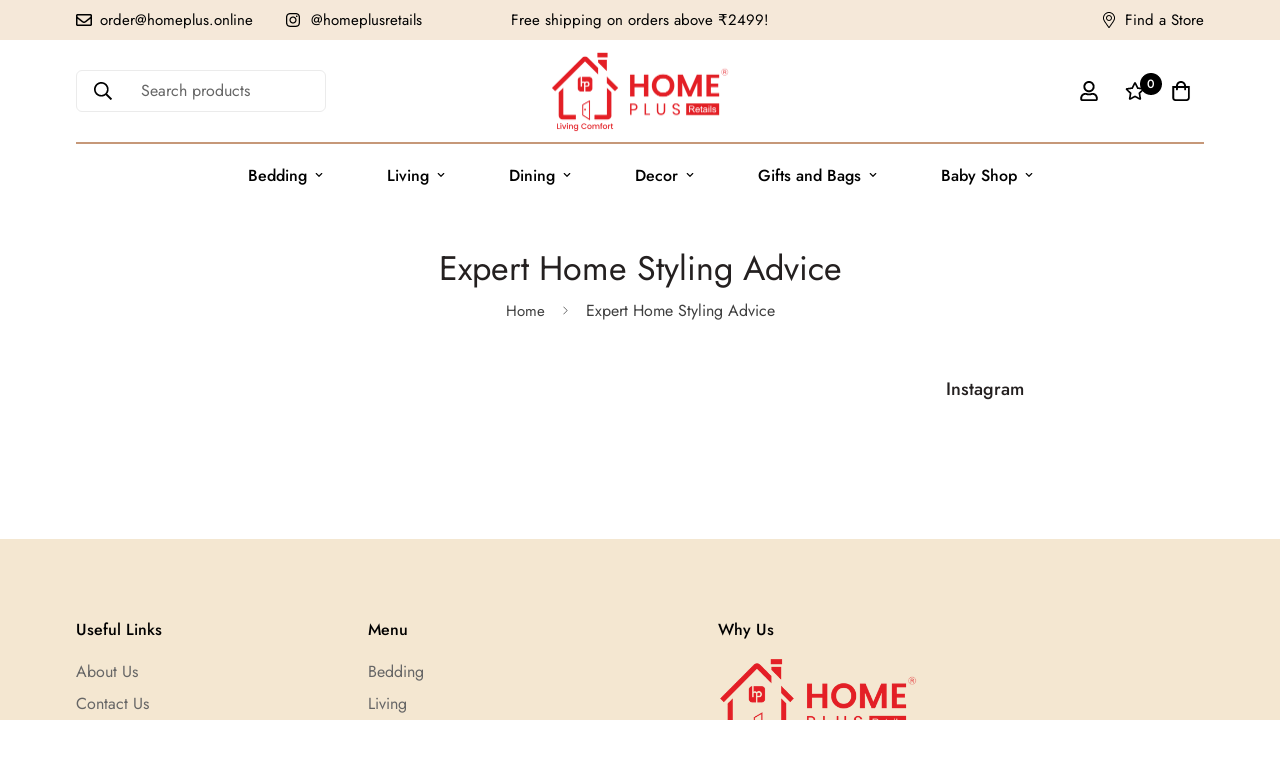

--- FILE ---
content_type: text/html; charset=utf-8
request_url: https://homeplus.online/blogs/expert-home-styling-advice
body_size: 47271
content:

<!doctype html>
<html
  class="no-js supports-no-cookies"
  lang="en"
  data-template="blog"
  
>
<head>
	<meta charset="utf-8">
	<meta http-equiv="X-UA-Compatible" content="IE=edge">
	<meta name="viewport" content="width=device-width, initial-scale=1, maximum-scale=1.0, user-scalable=0">
	<meta name="theme-color" content="#f4e7d1"><link rel="canonical" href="https://homeplus.online/blogs/expert-home-styling-advice"><link rel="preload" as="style" href="//homeplus.online/cdn/shop/t/33/assets/theme.css?v=102608916090588389901662027291">


<link rel="dns-prefetch" href="https://homeplus.online/blogs/expert-home-styling-advice" crossorigin>
<link rel="dns-prefetch" href="https://cdn.shopify.com" crossorigin>
<link rel="preconnect" href="https://homeplus.online/blogs/expert-home-styling-advice" crossorigin>
<link rel="preconnect" href="https://cdn.shopify.com" crossorigin>
<link rel="preload" as="style" href="//homeplus.online/cdn/shop/t/33/assets/chunk.css?v=95655064465179625981662027296">
<link rel="preload" as="script" href="//homeplus.online/cdn/shop/t/33/assets/app.min.js?v=126066577398782994331662027293">
<link rel="preload" as="script" href="//homeplus.online/cdn/shop/t/33/assets/foxkit-app.min.js?v=48166617155657649261662027291">
<link rel="preload" as="script" href="//homeplus.online/cdn/shop/t/33/assets/lazy-image.min.js?v=164341435460352801361662027294">

<link rel="shortcut icon" href="//homeplus.online/cdn/shop/files/Home_Plus_Icon_Favicon.png?crop=center&height=32&v=1655880622&width=32" type="image/png"><title class="blog">Expert Home Styling Advice</title><meta property="og:site_name" content="Home Plus Retails">
<meta property="og:url" content="https://homeplus.online/blogs/expert-home-styling-advice">
<meta property="og:title" content="Expert Home Styling Advice">
<meta property="og:type" content="website">
<meta property="og:description" content="Luxurious home textiles, organic cotton baby products. Oeko-Tex and GOTS certified high quality fitted sheets, aprons, curtains, pillows, cushions, chair pads, baby carrier nests, muslin products, muslin swaddles, muslin napkins. Home Plus Retails&#39; exclusive online store."><meta property="og:image" content="http://homeplus.online/cdn/shop/files/Website_Logo_New.png?height=628&pad_color=fff&v=1650550592&width=1200">
<meta property="og:image:secure_url" content="https://homeplus.online/cdn/shop/files/Website_Logo_New.png?height=628&pad_color=fff&v=1650550592&width=1200">
<meta property="og:image:width" content="1200">
<meta property="og:image:height" content="628"><meta name="twitter:card" content="summary_large_image">
<meta name="twitter:title" content="Expert Home Styling Advice">
<meta name="twitter:description" content="Luxurious home textiles, organic cotton baby products. Oeko-Tex and GOTS certified high quality fitted sheets, aprons, curtains, pillows, cushions, chair pads, baby carrier nests, muslin products, muslin swaddles, muslin napkins. Home Plus Retails&#39; exclusive online store.">

<style media="print" id="mn-font-style">
  @font-face {  font-family: SF-Heading-font;  font-weight:400;  src: url(https://cdn.shopify.com/s/files/1/0561/2742/2636/files/Jost-Regular.ttf?v=1618297125);  font-display: swap;}@font-face {  font-family: SF-Heading-font;  font-weight:500;  src: url(https://cdn.shopify.com/s/files/1/0561/2742/2636/files/Jost-Medium.ttf?v=1618297125);  font-display: swap;}@font-face {  font-family: SF-Heading-font;  font-weight:600;  src: url(https://cdn.shopify.com/s/files/1/0561/2742/2636/files/Jost-SemiBold.ttf?v=1618297125);  font-display: swap;}:root {  --font-stack-header: SF-Heading-font;  --font-weight-header: 400;}@font-face {  font-family: SF-Body-font;  font-weight:400;  src: url(https://cdn.shopify.com/s/files/1/0561/2742/2636/files/Jost-Regular.ttf?v=1618297125);  font-display: swap;}@font-face {  font-family: SF-Body-font;  font-weight:500;  src: url(https://cdn.shopify.com/s/files/1/0561/2742/2636/files/Jost-Medium.ttf?v=1618297125);  font-display: swap;}@font-face {  font-family: SF-Body-font;  font-weight:600;  src: url(https://cdn.shopify.com/s/files/1/0561/2742/2636/files/Jost-SemiBold.ttf?v=1618297125);  font-display: swap;}:root {  --font-stack-body: 'SF-Body-font';  --font-weight-body: 400;;}
</style>
<style media="print" id="mn-critical-css">
  html{font-size:calc(var(--font-base-size,16) * 1px)}body{font-family:var(--font-stack-body)!important;font-weight:var(--font-weight-body);font-style:var(--font-style-body);color:var(--color-body-text);font-size:calc(var(--font-base-size,16) * 1px);line-height:calc(var(--base-line-height) * 1px);scroll-behavior:smooth}body .h1,body .h2,body .h3,body .h4,body .h5,body .h6,body h1,body h2,body h3,body h4,body h5,body h6{font-family:var(--font-stack-header);font-weight:var(--font-weight-header);font-style:var(--font-style-header);color:var(--color-heading-text);line-height:normal}body .h1,body h1{font-size:calc(((var(--font-h1-mobile))/ (var(--font-base-size))) * 1rem)}body .h2,body h2{font-size:calc(((var(--font-h2-mobile))/ (var(--font-base-size))) * 1rem)}body .h3,body h3{font-size:calc(((var(--font-h3-mobile))/ (var(--font-base-size))) * 1rem)}body .h4,body h4{font-size:calc(((var(--font-h4-mobile))/ (var(--font-base-size))) * 1rem)}body .h5,body h5{font-size:calc(((var(--font-h5-mobile))/ (var(--font-base-size))) * 1rem)}body .h6,body h6{font-size:calc(((var(--font-h6-mobile))/ (var(--font-base-size))) * 1rem);line-height:1.4}@media only screen and (min-width:768px){body .h1,body h1{font-size:calc(((var(--font-h1-desktop))/ (var(--font-base-size))) * 1rem)}body .h2,body h2{font-size:calc(((var(--font-h2-desktop))/ (var(--font-base-size))) * 1rem)}body .h3,body h3{font-size:calc(((var(--font-h3-desktop))/ (var(--font-base-size))) * 1rem)}body .h4,body h4{font-size:calc(((var(--font-h4-desktop))/ (var(--font-base-size))) * 1rem)}body .h5,body h5{font-size:calc(((var(--font-h5-desktop))/ (var(--font-base-size))) * 1rem)}body .h6,body h6{font-size:calc(((var(--font-h6-desktop))/ (var(--font-base-size))) * 1rem)}}.swiper-wrapper{display:flex}.swiper-container:not(.swiper-container-initialized) .swiper-slide{width:calc(100% / var(--items,1));flex:0 0 auto}@media (max-width:1023px){.swiper-container:not(.swiper-container-initialized) .swiper-slide{min-width:40vw;flex:0 0 auto}}@media (max-width:767px){.swiper-container:not(.swiper-container-initialized) .swiper-slide{min-width:66vw;flex:0 0 auto}}.opacity-0{opacity:0}.opacity-100{opacity:1!important;}.placeholder-background{position:absolute;top:0;right:0;bottom:0;left:0;pointer-events:none}.placeholder-background--animation{background-color:#000;animation:placeholder-background-loading 1.5s infinite linear}[data-image-loading]{position:relative}[data-image-loading]:after{content:'';background-color:#000;animation:placeholder-background-loading 1.5s infinite linear;position:absolute;top:0;left:0;width:100%;height:100%;z-index:1}[data-image-loading] img.lazyload{opacity:0}[data-image-loading] img.lazyloaded{opacity:1}.no-js [data-image-loading]{animation-name:none}.lazyload--fade-in{opacity:0;transition:.25s all}.lazyload--fade-in.lazyloaded{opacity:1}@media (min-width:768px){.hidden.md\:block{display:block!important}.hidden.md\:flex{display:flex!important}.hidden.md\:grid{display:grid!important}}@media (min-width:1024px){.hidden.lg\:block{display:block!important}.hidden.lg\:flex{display:flex!important}.hidden.lg\:grid{display:grid!important}}@media (min-width:1280px){.hidden.xl\:block{display:block!important}.hidden.xl\:flex{display:flex!important}.hidden.xl\:grid{display:grid!important}}

  h1, .h1,
  h2, .h2,
  h3, .h3,
  h4, .h4,
  h5, .h5,
  h6, .h6 {
    letter-spacing: 0px;
  }
</style>

  <script>
  // https://codebeautify.org/jsviewer

  function _debounce(fn, wait = 300) {
    let t;
    return (...args) => {
      clearTimeout(t);
      t = setTimeout(() => fn.apply(this, args), wait);
    };
  }

  try {
    window.MinimogSettings = window.MinimogSettings || {};
    window.___mnag = 'userA' + (window.___mnag1 || '') + 'gent';

    var _mh = document.querySelector('header.sf-header__mobile');
    var _dh = document.querySelector('header.sf-header__desktop');
    // Set header height
    function _shh() {
      if (!_mh || !_dh) {
        _mh = document.querySelector('header.sf-header__mobile');
        _dh = document.querySelector('header.sf-header__desktop');
      }
      // Header
      var _hd = window.innerWidth < 1024 ? _mh : _dh;
      if (_hd) {
        document.documentElement.style.setProperty('--sf-header-height', _hd.offsetHeight + 'px');
        window.MinimogSettings.headerHeight = _hd.offsetHeight;
      }
    }

    // setTopbarHeight
    function _stbh() {
      // Topbar
      var _tb = document.querySelector('.sf-topbar');
      if (_tb) {
        document.documentElement.style.setProperty('--sf-topbar-height', _tb.offsetHeight + 'px');
        window.MinimogSettings.topbarHeight = _tb.offsetHeight;
      }
    }

    // setAnnouncementHeight
    function _sah() {
      // announcement_bar
      var _ab = document.querySelector('.announcement-bar');
      if (_ab) {
        document.documentElement.style.setProperty('--sf-announcement-height', _ab.offsetHeight + 'px');
        window.MinimogSettings.topbarHeight = _ab.offsetHeight;
      }
    }

    // setMainContentPadding
    function _smcp() {
      // pageTemplate
      var _pt = document.documentElement.dataset.template;
      if (window.innerWidth >= 1024) {
        if (_dh && _dh.dataset.transparent === "true") {
          if (_pt === 'index' || _pt === 'collection') {
            document.documentElement.style.setProperty('--main-content-padding-top', '0px');
          }
        }
      } else {
        document.documentElement.style.removeProperty('--main-content-padding-top');
      }
    }

    // calculateSectionsHeight
    function _csh() {_shh();_stbh();_sah();_smcp();}
    window.addEventListener('resize', _debounce(_csh, 1000));

    document.documentElement.className = document.documentElement.className.replace('supports-no-cookies', 'supports-cookies').replace('no-js', 'js');
  } catch (error) {
    console.warn('Failed to execute critical scripts', error);
  }

  try {
    // Page speed agent
    var _nu = navigator[window.___mnag];
    var _psas = [
      {
        'b': 'ome-Li',
        'c': 'ghth',
        'd': 'ouse',
        'a': 'Chr',
      },
      {
        'd': 'hts',
        'a': 'Sp',
        'c': 'nsig',
        'b': 'eed I',
      },
      {
        'b': ' Lin',
        'd': '6_64',
        'a': 'X11;',
        'c': 'ux x8',
      }
    ];
    function __fn(i) {
      return Object.keys(_psas[i]).sort().reduce(function (a, c) { return a + _psas[i][c] }, '');
    }

    var __isPSA = (_nu.indexOf(__fn(0)) > -1 || _nu.indexOf(__fn(1)) > -1 || _nu.indexOf(__fn(2)) > -1);
    // var __isPSA = true

    window.___mnag = '!1';
    _psas = null;
  } catch (err) {
    var __isPSA = false;
    var _psas = null;
    window.___mnag = '!1';
  }

  // activateFontAndCriticalCSS
  function afnc() {
    // fontStyle & criticalStyle
    var cs = document.getElementById('mn-critical-css');
    var fs = document.getElementById('mn-font-style');
    if (cs) cs.media = 'all';
    if (fs) fs.media = 'all';
  }

  if (!__isPSA) afnc();

  // __activateStyle(this)
  function __as(l) {
    l.rel = 'stylesheet';
    l.media = 'all';
    l.removeAttribute('onload');
  }

  // _onChunkStyleLoad(this)
  function __ocsl(l) {
    if (!__isPSA) __as(l);
  }

  window.__isPSA = __isPSA;
</script>

  
<style data-shopify>:root {		/* BODY */		--base-line-height: 28;		/* PRIMARY COLORS */		--color-primary: #f4e7d1;		--plyr-color-main: #f4e7d1;		--color-primary-darker: #e8cda0;		/* TEXT COLORS */		--color-body-text: #3f3f3f;		--color-heading-text: #242020;		--color-sub-text: #3f3f3f;		--color-text-link: #3f3f3f;		--color-text-link-hover: #f8f8f8;		/* BUTTON COLORS */		--color-btn-bg:  #c69879;		--color-btn-bg-hover: #3f3f3f;		--color-btn-text: #ffffff;		--color-btn-text-hover: #ffffff;    	--color-btn-secondary-border: #c69879;    	--color-btn-secondary-text: #000000;		--btn-letter-spacing: 2px;		--btn-border-radius: 0px;		--btn-border-width: 1px;		--btn-line-height: 23px;				--btn-text-transform: uppercase;				/* PRODUCT COLORS */		--product-title-color: #000000;		--product-sale-price-color: #666666;		--product-regular-price-color: #000000;		--product-type-color: #666666;		--product-desc-color: #666666;		/* TOPBAR COLORS */		--color-topbar-background: #f5e8d9;		--color-topbar-text: #000000;		/* MENU BAR COLORS */		--color-menu-background: #000000;		--color-menu-text: #f8f8f8;		/* BORDER COLORS */		--color-border: #c69879;		/* FOOTER COLORS */		--color-footer-text: #000000;		--color-footer-subtext: #696969;		--color-footer-background: #f4e7d1;		--color-footer-link: #666666;		--color-footer-link-hover: #000000;		--color-footer-background-mobile: #F5F5F5;		/* FOOTER BOTTOM COLORS */		--color-footer-bottom-text: #696969;		--color-footer-bottom-background: #ffffff;		--color-footer-bottom-background-mobile: #F5F5F5;		/* HEADER */		--color-header-text: #000000;		--color-header-transparent-text: #000000;		--color-main-background: #ffffff;		--color-field-background: #f8f8f8;		--color-header-background: #ffffff;		--color-cart-wishlist-count: #ffffff;		--bg-cart-wishlist-count: #000000;		--swatch-item-background-default: #f7f8fa;		--text-gray-400: #777777;		--text-gray-9b: #9b9b9b;		--text-black: #000000;		--text-white: #ffffff;		--bg-gray-400: #f7f8fa;		--bg-black: #000000;		--rounded-full: 9999px;		--border-color-1: #eeeeee;		--border-color-2: #b2b2b2;		--border-color-3: #d2d2d2;		--border-color-4: #737373;		--color-secondary: #666666;		--color-success: #3a8735;		--color-warning: #ff706b;		--color-info: #959595;		--color-disabled: #cecece;		--bg-disabled: #f7f7f7;		--bg-hover: #737373;		--bg-color-tooltip: #000000;		--text-color-tooltip: #ffffff;		--color-image-overlay: #000000;		--opacity-image-overlay: 0.2;		--theme-shadow: 0 5px 15px 0 rgba(0, 0, 0, 0.07);    	--arrow-select-box: url(//homeplus.online/cdn/shop/t/33/assets/ar-down.svg?v=92728264558441377851662027296);		/* FONT SIZES */		--font-base-size: 16;		--font-btn-size: 14px;		--font-btn-weight: 500;		--font-h1-desktop: 62;		--font-h1-mobile: 57;		--font-h2-desktop: 48;		--font-h2-mobile: 43;		--font-h3-desktop: 35;		--font-h3-mobile: 32;		--font-h4-desktop: 31;		--font-h4-mobile: 28;		--font-h5-desktop: 26;		--font-h5-mobile: 24;		--font-h6-desktop: 24;		--font-h6-mobile: 22;    	--arrow-down-url: url(//homeplus.online/cdn/shop/t/33/assets/arrow-down.svg?v=157552497485556416461662027291);    	--arrow-down-white-url: url(//homeplus.online/cdn/shop/t/33/assets/arrow-down-white.svg?v=70535736727834135531662027295);    	--product-title-line-clamp: unset;		--spacing-sections-desktop: 100px;        --spacing-sections-tablet: 75px;        --spacing-sections-mobile: 50px;	}
</style><link type="text/css" href="//homeplus.online/cdn/shop/t/33/assets/custom.css?v=18825853489280409491666194630" rel="stylesheet">

<style data-shopify>body {
    --container-width: 1280;
    --fluid-container-width: 1620px;
    --fluid-container-offset: 95px;
    background-color: #ffffff;
  }
  [style*="--aspect-ratio"]:before {
    padding-top: calc(100% / (0.0001 + var(--aspect-ratio, 16/9)));
  }
  @media ( max-width: 767px ) {
    [style*="--aspect-ratio"]:before {
      padding-top: calc(100% / (0.0001 + var(--aspect-ratio-mobile, var(--aspect-ratio, 16/9)) ));
    }
  }.sf__index-img-with-text .section-my {  margin-top: 0;}.sf-menu-logo-bar { border-bottom: 1.5px solid #C69879; }.sf__index-product-tab .sf-tab-header {  font-family: "SF-Heading-font";  font-size: 40px;  line-height: 1.3;}.sf__index-product-tab .sf-tab-header.active:after {  width: 0;}.sf__index-icon-box .sf-icon-box__text h3 {  font-family: "SF-Body-font";}.sf__index-custom-content .section-my {  margin-top: 0;  margin-bottom: 40px;}.sf__index-icon-box .section-my {  margin-top: 0;}.sf__index-instagram .section-my {  margin-bottom: 0;}.sf__footer-block-newsletter .sf__footer-block-title {  font-family: "SF-Body-font";  font-size: 36px;  line-height: 1.4;  margin-bottom: 12px;  font-weight: 400;}.sf__footer-block-title {  font-size: 24px;  line-height: 1.33;}.sf__pcard-name {  font-weight: 400;}.sf__pcard-price .prod__price {  font-weight: 600;}.sf__pcard-price.price--on-sale .prod__price {  color: #b22234;}.section__subheading {  letter-spacing: 0.2em;  font-weight: 400;}.sf__index-img-with-text .sf__btn.sf__btn-link,.sf__index-icon-box .sf__btn.sf__btn-link {  padding-left: 10px !important;  padding-right: 10px !important;  letter-spacing: 0.1em;}.section__header .section__heading,.sf__index-img-with-text .content__box .content__heading {  line-height: 1.3;}.sf__btn.sf__btn-link::after,.sf__btn.sf__btn-link::before {  height: 1px !important;}.sf-footer form.sf__footer-form-newsletter .sf__newletter__form-input {  border-color: #d4d4d4;}@media screen and (min-width: 768px) {  .section-my {    margin-top: 100px;    margin-bottom: 100px;  }  .section-py {    padding-top: 100px;    padding-bottom: 100px;  }}@media screen and (min-width: 1280px) {  .sf__index-collection-list .collection-card--hover-scaling-up:hover .collection-card__image {    transform: scale(1.2) translateZ(0);  }  .sf__index-collection-list .collection-card__image {    width: 150px;    height: 150px;    margin: 0 auto;  }}@media (max-width: 767px) {  .sf__index-img-with-text [class*="content__box-"] {    padding-left: 30px;    padding-right: 30px;  }  .sf__index-img-with-text .content__heading {    font-size: 30px;  }  .section__subheading {    font-size: 12px;    margin-bottom: 10px;  }  .sf__index-icon-box .sf__btn.sf__btn-link {    margin-top: 0;  }  .sf__index-product-tab .sf__custom-select {    font-family: "SF-Heading-font";  }  .sf__index-collection-list .sf__ms-wrapper:not(.swiper-container-initialized) .sf-column {    width: 42vw !important;  }  .sf__footer-block-title {    font-size: 18px;  }}
</style>

  

  <link href="//homeplus.online/cdn/shop/t/33/assets/theme.css?v=102608916090588389901662027291" rel="stylesheet" type="text/css" media="all" />
  <link href="//homeplus.online/cdn/shop/t/33/assets/chunk.css?v=95655064465179625981662027296" rel="stylesheet" type="text/css" media="all" />

  <script src="//homeplus.online/cdn/shop/t/33/assets/theme-global.js?v=57777481096624029791662027295" defer="defer"></script>
  <script src="//homeplus.online/cdn/shop/t/33/assets/product-form.min.js?v=178384315577413513991662027294" defer="defer"></script>
  <script src="//homeplus.online/cdn/shop/t/33/assets/lazy-image.min.js?v=164341435460352801361662027294" defer="defer"></script>

  <script>window.performance && window.performance.mark && window.performance.mark('shopify.content_for_header.start');</script><meta id="shopify-digital-wallet" name="shopify-digital-wallet" content="/12547051/digital_wallets/dialog">
<link rel="alternate" type="application/atom+xml" title="Feed" href="/blogs/expert-home-styling-advice.atom" />
<script async="async" src="/checkouts/internal/preloads.js?locale=en-IN"></script>
<script id="shopify-features" type="application/json">{"accessToken":"56e34e19b6cfe30c8059eac65d9f4505","betas":["rich-media-storefront-analytics"],"domain":"homeplus.online","predictiveSearch":true,"shopId":12547051,"locale":"en"}</script>
<script>var Shopify = Shopify || {};
Shopify.shop = "chutti-garments.myshopify.com";
Shopify.locale = "en";
Shopify.currency = {"active":"INR","rate":"1.0"};
Shopify.country = "IN";
Shopify.theme = {"name":"Home Plus v3.0.0 922","id":121628196935,"schema_name":"Minimog - OS 2.0","schema_version":"3.0.0","theme_store_id":null,"role":"main"};
Shopify.theme.handle = "null";
Shopify.theme.style = {"id":null,"handle":null};
Shopify.cdnHost = "homeplus.online/cdn";
Shopify.routes = Shopify.routes || {};
Shopify.routes.root = "/";</script>
<script type="module">!function(o){(o.Shopify=o.Shopify||{}).modules=!0}(window);</script>
<script>!function(o){function n(){var o=[];function n(){o.push(Array.prototype.slice.apply(arguments))}return n.q=o,n}var t=o.Shopify=o.Shopify||{};t.loadFeatures=n(),t.autoloadFeatures=n()}(window);</script>
<script id="shop-js-analytics" type="application/json">{"pageType":"blog"}</script>
<script defer="defer" async type="module" src="//homeplus.online/cdn/shopifycloud/shop-js/modules/v2/client.init-shop-cart-sync_BT-GjEfc.en.esm.js"></script>
<script defer="defer" async type="module" src="//homeplus.online/cdn/shopifycloud/shop-js/modules/v2/chunk.common_D58fp_Oc.esm.js"></script>
<script defer="defer" async type="module" src="//homeplus.online/cdn/shopifycloud/shop-js/modules/v2/chunk.modal_xMitdFEc.esm.js"></script>
<script type="module">
  await import("//homeplus.online/cdn/shopifycloud/shop-js/modules/v2/client.init-shop-cart-sync_BT-GjEfc.en.esm.js");
await import("//homeplus.online/cdn/shopifycloud/shop-js/modules/v2/chunk.common_D58fp_Oc.esm.js");
await import("//homeplus.online/cdn/shopifycloud/shop-js/modules/v2/chunk.modal_xMitdFEc.esm.js");

  window.Shopify.SignInWithShop?.initShopCartSync?.({"fedCMEnabled":true,"windoidEnabled":true});

</script>
<script>(function() {
  var isLoaded = false;
  function asyncLoad() {
    if (isLoaded) return;
    isLoaded = true;
    var urls = ["\/\/www.powr.io\/powr.js?powr-token=chutti-garments.myshopify.com\u0026external-type=shopify\u0026shop=chutti-garments.myshopify.com","https:\/\/widgets.automizely.com\/loyalty\/v1\/main.js?connection_id=62713e11fc3743c5871b41627d966b03\u0026mapped_org_id=50f1497a5436d77d8af1001afbe62ad0_v1\u0026shop=chutti-garments.myshopify.com","https:\/\/chimpstatic.com\/mcjs-connected\/js\/users\/ecbd2e029448a68187d19c0f8\/e812b82ac3b06a8764ecee279.js?shop=chutti-garments.myshopify.com","https:\/\/cdncozyantitheft.addons.business\/js\/script_tags\/chutti-garments\/9Wy7NkECK2CYOjqvuWx4HVzJO8YvZTTa.js?shop=chutti-garments.myshopify.com","https:\/\/cdn.autoketing.org\/sdk-cdn\/popup-fullsize\/dist\/popup-fullsize-embed.js?t1999=1675989074847929469\u0026shop=chutti-garments.myshopify.com","\/\/cdn.shopify.com\/proxy\/97bab1deb5ca65a00068ccf9a2783a5d095fdf764a96a66d1662fe5a31c7758f\/storage.googleapis.com\/adnabu-shopify\/online-store\/4b76c1d2a2444721ba6faaf51715144782.min.js?shop=chutti-garments.myshopify.com\u0026sp-cache-control=cHVibGljLCBtYXgtYWdlPTkwMA"];
    for (var i = 0; i < urls.length; i++) {
      var s = document.createElement('script');
      s.type = 'text/javascript';
      s.async = true;
      s.src = urls[i];
      var x = document.getElementsByTagName('script')[0];
      x.parentNode.insertBefore(s, x);
    }
  };
  if(window.attachEvent) {
    window.attachEvent('onload', asyncLoad);
  } else {
    window.addEventListener('load', asyncLoad, false);
  }
})();</script>
<script id="__st">var __st={"a":12547051,"offset":19800,"reqid":"a475f6d2-f963-4edf-a539-febbde6771ad-1769148673","pageurl":"homeplus.online\/blogs\/expert-home-styling-advice","s":"blogs-51038191687","u":"523a3edc8b2b","p":"blog","rtyp":"blog","rid":51038191687};</script>
<script>window.ShopifyPaypalV4VisibilityTracking = true;</script>
<script id="captcha-bootstrap">!function(){'use strict';const t='contact',e='account',n='new_comment',o=[[t,t],['blogs',n],['comments',n],[t,'customer']],c=[[e,'customer_login'],[e,'guest_login'],[e,'recover_customer_password'],[e,'create_customer']],r=t=>t.map((([t,e])=>`form[action*='/${t}']:not([data-nocaptcha='true']) input[name='form_type'][value='${e}']`)).join(','),a=t=>()=>t?[...document.querySelectorAll(t)].map((t=>t.form)):[];function s(){const t=[...o],e=r(t);return a(e)}const i='password',u='form_key',d=['recaptcha-v3-token','g-recaptcha-response','h-captcha-response',i],f=()=>{try{return window.sessionStorage}catch{return}},m='__shopify_v',_=t=>t.elements[u];function p(t,e,n=!1){try{const o=window.sessionStorage,c=JSON.parse(o.getItem(e)),{data:r}=function(t){const{data:e,action:n}=t;return t[m]||n?{data:e,action:n}:{data:t,action:n}}(c);for(const[e,n]of Object.entries(r))t.elements[e]&&(t.elements[e].value=n);n&&o.removeItem(e)}catch(o){console.error('form repopulation failed',{error:o})}}const l='form_type',E='cptcha';function T(t){t.dataset[E]=!0}const w=window,h=w.document,L='Shopify',v='ce_forms',y='captcha';let A=!1;((t,e)=>{const n=(g='f06e6c50-85a8-45c8-87d0-21a2b65856fe',I='https://cdn.shopify.com/shopifycloud/storefront-forms-hcaptcha/ce_storefront_forms_captcha_hcaptcha.v1.5.2.iife.js',D={infoText:'Protected by hCaptcha',privacyText:'Privacy',termsText:'Terms'},(t,e,n)=>{const o=w[L][v],c=o.bindForm;if(c)return c(t,g,e,D).then(n);var r;o.q.push([[t,g,e,D],n]),r=I,A||(h.body.append(Object.assign(h.createElement('script'),{id:'captcha-provider',async:!0,src:r})),A=!0)});var g,I,D;w[L]=w[L]||{},w[L][v]=w[L][v]||{},w[L][v].q=[],w[L][y]=w[L][y]||{},w[L][y].protect=function(t,e){n(t,void 0,e),T(t)},Object.freeze(w[L][y]),function(t,e,n,w,h,L){const[v,y,A,g]=function(t,e,n){const i=e?o:[],u=t?c:[],d=[...i,...u],f=r(d),m=r(i),_=r(d.filter((([t,e])=>n.includes(e))));return[a(f),a(m),a(_),s()]}(w,h,L),I=t=>{const e=t.target;return e instanceof HTMLFormElement?e:e&&e.form},D=t=>v().includes(t);t.addEventListener('submit',(t=>{const e=I(t);if(!e)return;const n=D(e)&&!e.dataset.hcaptchaBound&&!e.dataset.recaptchaBound,o=_(e),c=g().includes(e)&&(!o||!o.value);(n||c)&&t.preventDefault(),c&&!n&&(function(t){try{if(!f())return;!function(t){const e=f();if(!e)return;const n=_(t);if(!n)return;const o=n.value;o&&e.removeItem(o)}(t);const e=Array.from(Array(32),(()=>Math.random().toString(36)[2])).join('');!function(t,e){_(t)||t.append(Object.assign(document.createElement('input'),{type:'hidden',name:u})),t.elements[u].value=e}(t,e),function(t,e){const n=f();if(!n)return;const o=[...t.querySelectorAll(`input[type='${i}']`)].map((({name:t})=>t)),c=[...d,...o],r={};for(const[a,s]of new FormData(t).entries())c.includes(a)||(r[a]=s);n.setItem(e,JSON.stringify({[m]:1,action:t.action,data:r}))}(t,e)}catch(e){console.error('failed to persist form',e)}}(e),e.submit())}));const S=(t,e)=>{t&&!t.dataset[E]&&(n(t,e.some((e=>e===t))),T(t))};for(const o of['focusin','change'])t.addEventListener(o,(t=>{const e=I(t);D(e)&&S(e,y())}));const B=e.get('form_key'),M=e.get(l),P=B&&M;t.addEventListener('DOMContentLoaded',(()=>{const t=y();if(P)for(const e of t)e.elements[l].value===M&&p(e,B);[...new Set([...A(),...v().filter((t=>'true'===t.dataset.shopifyCaptcha))])].forEach((e=>S(e,t)))}))}(h,new URLSearchParams(w.location.search),n,t,e,['guest_login'])})(!0,!0)}();</script>
<script integrity="sha256-4kQ18oKyAcykRKYeNunJcIwy7WH5gtpwJnB7kiuLZ1E=" data-source-attribution="shopify.loadfeatures" defer="defer" src="//homeplus.online/cdn/shopifycloud/storefront/assets/storefront/load_feature-a0a9edcb.js" crossorigin="anonymous"></script>
<script data-source-attribution="shopify.dynamic_checkout.dynamic.init">var Shopify=Shopify||{};Shopify.PaymentButton=Shopify.PaymentButton||{isStorefrontPortableWallets:!0,init:function(){window.Shopify.PaymentButton.init=function(){};var t=document.createElement("script");t.src="https://homeplus.online/cdn/shopifycloud/portable-wallets/latest/portable-wallets.en.js",t.type="module",document.head.appendChild(t)}};
</script>
<script data-source-attribution="shopify.dynamic_checkout.buyer_consent">
  function portableWalletsHideBuyerConsent(e){var t=document.getElementById("shopify-buyer-consent"),n=document.getElementById("shopify-subscription-policy-button");t&&n&&(t.classList.add("hidden"),t.setAttribute("aria-hidden","true"),n.removeEventListener("click",e))}function portableWalletsShowBuyerConsent(e){var t=document.getElementById("shopify-buyer-consent"),n=document.getElementById("shopify-subscription-policy-button");t&&n&&(t.classList.remove("hidden"),t.removeAttribute("aria-hidden"),n.addEventListener("click",e))}window.Shopify?.PaymentButton&&(window.Shopify.PaymentButton.hideBuyerConsent=portableWalletsHideBuyerConsent,window.Shopify.PaymentButton.showBuyerConsent=portableWalletsShowBuyerConsent);
</script>
<script data-source-attribution="shopify.dynamic_checkout.cart.bootstrap">document.addEventListener("DOMContentLoaded",(function(){function t(){return document.querySelector("shopify-accelerated-checkout-cart, shopify-accelerated-checkout")}if(t())Shopify.PaymentButton.init();else{new MutationObserver((function(e,n){t()&&(Shopify.PaymentButton.init(),n.disconnect())})).observe(document.body,{childList:!0,subtree:!0})}}));
</script>

<script>window.performance && window.performance.mark && window.performance.mark('shopify.content_for_header.end');</script>
  

<!-- BEGIN app block: shopify://apps/foxkit-sales-boost/blocks/foxkit-theme-helper/13f41957-6b79-47c1-99a2-e52431f06fff -->
<style data-shopify>
  
  :root {
  	--foxkit-border-radius-btn: 4px;
  	--foxkit-height-btn: 45px;
  	--foxkit-btn-primary-bg: #212121;
  	--foxkit-btn-primary-text: #FFFFFF;
  	--foxkit-btn-primary-hover-bg: #000000;
  	--foxkit-btn-primary-hover-text: #FFFFFF;
  	--foxkit-btn-secondary-bg: #FFFFFF;
  	--foxkit-btn-secondary-text: #000000;
  	--foxkit-btn-secondary-hover-bg: #000000;
  	--foxkit-btn-secondary-hover-text: #FFFFFF;
  	--foxkit-text-color: #666666;
  	--foxkit-heading-text-color: #000000;
  	--foxkit-prices-color: #000000;
  	--foxkit-badge-color: #DA3F3F;
  	--foxkit-border-color: #ebebeb;
  }
  
  .foxkit-critical-hidden {
  	display: none !important;
  }
</style>
<script>
   var ShopifyRootUrl = "\/";
   var _useRootBaseUrl = null
   window.FoxKitThemeHelperEnabled = true;
   window.FoxKitPlugins = window.FoxKitPlugins || {}
   window.FoxKitStrings = window.FoxKitStrings || {}
   window.FoxKitAssets = window.FoxKitAssets || {}
   window.FoxKitModules = window.FoxKitModules || {}
   window.FoxKitSettings = {
     discountPrefix: "FX",
     showWaterMark: null,
     multipleLanguages: null,
     primaryLocale: true,
     combineWithProductDiscounts: true,
     enableAjaxAtc: true,
     discountApplyBy: "shopify_functions",
     foxKitBaseUrl: "foxkit.app",
     shopDomain: "https:\/\/homeplus.online",
     baseUrl: _useRootBaseUrl ? "/" : ShopifyRootUrl.endsWith('/') ? ShopifyRootUrl : ShopifyRootUrl + '/',
     currencyCode: "INR",
     moneyFormat: !!window.MinimogTheme ? window.MinimogSettings.money_format : "Rs. {{amount}}",
     moneyWithCurrencyFormat: "Rs. {{amount}}",
     template: "blog",
     templateName: "blog",
     optimizePerformance: false,routes: {
       root: "\/",
       cart: "\/cart",
       cart_add_url: '/cart/add',
       cart_change_url: '/cart/change',
       cart_update_url: '/cart/update'
     },
     dateNow: "2026\/01\/23 11:41:00+0530 (IST)",
     isMinimogTheme: !!window.MinimogTheme,
     designMode: false,
     pageType: "blog",
     pageUrl: "\/blogs\/expert-home-styling-advice",
     selectors: null
   };

  FoxKitStrings = {"en":{"date_format":"DD\/MM\/yyyy","discount_summary":"You will get \u003cstrong\u003e{discount_value} OFF\u003c\/strong\u003e on each product","discount_title":"SPECIAL OFFER","free":"FREE","add_to_cart_button":"Add to cart","add_button":"Add","added_button":"Added","bundle_button":"Add selected item(s)","bundle_select":"Select","bundle_selected":"Selected","bundle_total":"Total price","bundle_saved":"Saved","bundle_items_added":"The products in the bundle are added to the cart.","bundle_this_item":"This item","qty_discount_title":"{item_count} item(s) get {discount_value} OFF","qty_discount_note":"on each product","prepurchase_title":"Frequently bought with \"{product_title}\"","prepurchase_added":"You just added","incart_title":"Customers also bought with \"{product_title}\"","sizechart_button":"Size chart","field_name":"Enter your name","field_email":"Enter your email","field_birthday":"Date of birth","discount_noti":"* Discount will be calculated and applied at checkout","fox_discount_noti":"* You are entitled to 1 discount offer of \u003cspan\u003e{price}\u003c\/span\u003e (\u003cspan\u003e{discount_title}\u003c\/span\u003e). This offer \u003cb\u003ecan't be combined\u003c\/b\u003e with any other discount you add here!","bis_open":"Notify me when available","bis_heading":"Back in stock alert 📬","bis_desc":"We will send you a notification as soon as this product is available again.","bis_submit":"Notify me","bis_email":"Your email","bis_name":"Your name","bis_phone":"Your phone number","bis_note":"Your note","bis_signup":"Email me with news and offers","bis_thankyou":"Thank you! We'll send you an email when this product is available!","preorder_discount_title":"🎁 Preorder now to get \u003cstrong\u003e{discount_value} OFF\u003c\/strong\u003e","preorder_shipping_note":"🚚 Item will be delivered on or before \u003cstrong\u003e{eta}\u003c\/strong\u003e","preorder_button":"Pre-order","preorder_badge":"Pre-Order","preorder_end_note":"🔥 Preorder will end at \u003cstrong\u003e{end_time}\u003c\/strong\u003e","required_fields":"Please fill all the required fields(*) before Add to cart!","view_cart":"View cart","shipping_label":"Shipping","item_added_to_cart":"{product_title} is added to cart!"}};

  FoxKitAssets = {
    sizechart: "https:\/\/cdn.shopify.com\/extensions\/019be515-346b-7647-b3af-a9bd14da62c1\/foxkit-extensions-452\/assets\/size-chart.js",
    preorder: "https:\/\/cdn.shopify.com\/extensions\/019be515-346b-7647-b3af-a9bd14da62c1\/foxkit-extensions-452\/assets\/preorder.js",
    preorderBadge: "https:\/\/cdn.shopify.com\/extensions\/019be515-346b-7647-b3af-a9bd14da62c1\/foxkit-extensions-452\/assets\/preorder-badge.js",
    prePurchase: "https:\/\/cdn.shopify.com\/extensions\/019be515-346b-7647-b3af-a9bd14da62c1\/foxkit-extensions-452\/assets\/pre-purchase.js",
    prePurchaseStyle: "https:\/\/cdn.shopify.com\/extensions\/019be515-346b-7647-b3af-a9bd14da62c1\/foxkit-extensions-452\/assets\/pre-purchase.css",
    inCart: "https:\/\/cdn.shopify.com\/extensions\/019be515-346b-7647-b3af-a9bd14da62c1\/foxkit-extensions-452\/assets\/incart.js",
    inCartStyle: "https:\/\/cdn.shopify.com\/extensions\/019be515-346b-7647-b3af-a9bd14da62c1\/foxkit-extensions-452\/assets\/incart.css",
    productCountdown: "https:\/\/cdn.shopify.com\/extensions\/019be515-346b-7647-b3af-a9bd14da62c1\/foxkit-extensions-452\/assets\/product-countdown.css"
  }
  FoxKitPlugins.popUpLock = 
  FoxKitPlugins.luckyWheelLock = 

  
  
    FoxKitPlugins.Countdown = Object.values({}).filter(entry => entry.active).map(entry => ({...(entry || {}), locales: !FoxKitSettings.primaryLocale && entry?.locales?.[Shopify.locale]}))
    FoxKitPlugins.PreOrder = Object.values({}).filter(entry => entry.active)
    FoxKitPlugins.PrePurchase = Object.values({}).filter(entry => entry.active)
    FoxKitPlugins.InCart = Object.values({"61bcaf25d7225505870b3917":{"discount":{"value":5,"type":"PERCENTAGE"},"target_products":[],"recommended_products":[],"deleted":false,"locked":false,"_id":"61bcaf25d7225505870b3917","active":true,"title":"In-Cart Fitted - Pillow","applies_to":"specific_collection","recommend_to":"specific_collection","recommended_collection":{"label":"Pillow","handle":"pillow","image":{"originalSrc":"https:\/\/cdn.shopify.com\/s\/files\/1\/1254\/7051\/collections\/Home_Plus_-_day_1-208.jpg?v=1595509352"},"id":"gid:\/\/shopify\/Collection\/304133633"},"active_discount":true,"shop":"chutti-garments.myshopify.com","createdAt":"2021-12-17T15:39:17.164Z","updatedAt":"2021-12-17T15:42:38.181Z","__v":0,"target_collection":"gid:\/\/shopify\/Collection\/33276526693"},"61bcb00ad7225505870bdd9d":{"discount":{"value":5,"type":"PERCENTAGE"},"target_products":[],"recommended_products":[],"deleted":false,"locked":false,"_id":"61bcb00ad7225505870bdd9d","active":true,"title":"In-Cart Flat - Pillow","applies_to":"specific_collection","recommend_to":"specific_collection","target_collection":"gid:\/\/shopify\/Collection\/33276362853","recommended_collection":{"label":"Pillow","handle":"pillow","image":{"originalSrc":"https:\/\/cdn.shopify.com\/s\/files\/1\/1254\/7051\/collections\/Home_Plus_-_day_1-208.jpg?v=1595509352"},"id":"gid:\/\/shopify\/Collection\/304133633"},"active_discount":true,"shop":"chutti-garments.myshopify.com","createdAt":"2021-12-17T15:43:06.863Z","updatedAt":"2021-12-17T15:43:06.863Z","__v":0},"61bcb03cd7225505870bfda4":{"discount":{"value":5,"type":"PERCENTAGE"},"target_products":[],"recommended_products":[],"deleted":false,"locked":false,"_id":"61bcb03cd7225505870bfda4","active":true,"title":"In-Cart Stools - BackRest","applies_to":"specific_collection","recommend_to":"specific_collection","target_collection":"gid:\/\/shopify\/Collection\/57290555493","recommended_collection":{"label":"Backrest Cushion","handle":"backrest-cushion","image":null,"id":"gid:\/\/shopify\/Collection\/160591773767"},"active_discount":true,"shop":"chutti-garments.myshopify.com","createdAt":"2021-12-17T15:43:56.762Z","updatedAt":"2021-12-17T15:44:10.262Z","__v":0},"61bcb073d7225505870c2214":{"discount":{"value":5,"type":"PERCENTAGE"},"target_products":[],"recommended_products":[],"deleted":false,"locked":false,"_id":"61bcb073d7225505870c2214","active":true,"title":"In-Cart Diwan - Bolster","applies_to":"specific_collection","recommend_to":"specific_collection","target_collection":"gid:\/\/shopify\/Collection\/56367841381","recommended_collection":{"label":"Bolster","handle":"bolster","image":null,"id":"gid:\/\/shopify\/Collection\/301300545"},"active_discount":true,"shop":"chutti-garments.myshopify.com","createdAt":"2021-12-17T15:44:51.953Z","updatedAt":"2021-12-17T15:45:00.628Z","__v":0},"61bcb0c3d7225505870c5b05":{"discount":{"value":5,"type":"PERCENTAGE"},"target_products":[],"recommended_products":[],"deleted":false,"locked":false,"_id":"61bcb0c3d7225505870c5b05","active":true,"title":"In-Cart Cushion - Cushion Cover","applies_to":"specific_collection","recommend_to":"specific_collection","target_collection":"gid:\/\/shopify\/Collection\/162548547655","recommended_collection":{"label":"Cushion Cover","handle":"cushion-cover","image":null,"id":"gid:\/\/shopify\/Collection\/33276231781"},"active_discount":true,"shop":"chutti-garments.myshopify.com","createdAt":"2021-12-17T15:46:11.171Z","updatedAt":"2021-12-17T15:48:53.944Z","__v":0},"62e27057f39811ed21116533":{"discount":{"value":10,"type":"PERCENTAGE"},"target_products":[],"recommended_products":["gid:\/\/shopify\/Product\/1303293624421"],"deleted":false,"locked":false,"_id":"62e27057f39811ed21116533","active":true,"title":"Shopping Bag","applies_to":"all_products","recommend_to":"specific_products","active_discount":false,"shop":"chutti-garments.myshopify.com","createdAt":"2022-07-28T11:17:43.019Z","updatedAt":"2022-07-28T11:17:43.019Z","__v":0,"productHandles":["shopping-bag-thin-stripe-grey"]}}).filter(entry => entry.active)
    FoxKitPlugins.QuantityDiscount = Object.values({"61b386ce8277e409fde9d044":{"target_products":[],"sub_title":"on each product","highlight_label":"Most popular","button_label":"Grab this deal","default_title":"Buy {quantity} get {discount_value} off","sale_badge":"Save {discount_value}","default_selected":0,"discount_titles":[],"deleted":false,"locked":false,"_id":"61b386ce8277e409fde9d044","active":true,"title":"Pillow","offer_heading":"Buy more save more!","applies_to":"specific_collection","target_collection":"gid:\/\/shopify\/Collection\/304133633","discounts":[{"min_qty":2,"value":5,"type":"PERCENTAGE"},{"min_qty":4,"value":10,"type":"PERCENTAGE"}],"shop":"chutti-garments.myshopify.com","createdAt":"2021-12-10T16:56:46.343Z","updatedAt":"2022-04-21T14:47:44.992Z","__v":0},"61b387078277e409fde9fdf1":{"target_products":[],"sub_title":"on each product","highlight_label":"Most popular","button_label":"Grab this deal","default_title":"Buy {quantity} get {discount_value} off","sale_badge":"Save {discount_value}","default_selected":0,"discount_titles":[],"deleted":false,"locked":false,"_id":"61b387078277e409fde9fdf1","active":true,"title":"Chair Pads","offer_heading":"Buy more save more!","applies_to":"specific_collection","target_collection":"gid:\/\/shopify\/Collection\/302044225","discounts":[{"min_qty":2,"value":5,"type":"PERCENTAGE"},{"min_qty":4,"value":10,"type":"PERCENTAGE"}],"shop":"chutti-garments.myshopify.com","createdAt":"2021-12-10T16:57:43.522Z","updatedAt":"2021-12-10T16:59:26.872Z","__v":0},"61ed78ad5a60bd60081320f9":{"target_products":[],"sub_title":"on each product","highlight_label":"Most popular","button_label":"Grab this deal","default_title":"Buy {quantity} get {discount_value} off","sale_badge":"Save {discount_value}","default_selected":0,"discount_titles":[],"deleted":false,"locked":false,"_id":"61ed78ad5a60bd60081320f9","active":true,"title":"Cubes","offer_heading":"Buy more save more!","applies_to":"specific_collection","target_collection":"gid:\/\/shopify\/Collection\/56241356901","discounts":[{"min_qty":2,"value":15,"type":"PERCENTAGE"},{"min_qty":5,"value":20,"type":"PERCENTAGE"}],"shop":"chutti-garments.myshopify.com","createdAt":"2022-01-23T15:47:57.680Z","updatedAt":"2022-01-23T15:48:28.492Z","__v":0},"62616df43e0551833e64abe5":{"target_products":[],"sub_title":"on each product","highlight_label":"Most popular","button_label":"Grab this deal","default_title":"Buy {quantity} get {discount_value} off","sale_badge":"Save {discount_value}","default_selected":0,"discount_titles":[],"deleted":false,"locked":false,"_id":"62616df43e0551833e64abe5","active":true,"title":"Octagon","offer_heading":"Buy more save more!","applies_to":"specific_collection","target_collection":"gid:\/\/shopify\/Collection\/262337921095","discounts":[{"min_qty":2,"value":5,"type":"PERCENTAGE"}],"shop":"chutti-garments.myshopify.com","createdAt":"2022-04-21T14:45:08.197Z","updatedAt":"2022-04-21T14:45:19.208Z","__v":0},"62616e213e0551833e64d9c3":{"target_products":[],"sub_title":"on each product","highlight_label":"Most popular","button_label":"Grab this deal","default_title":"Buy {quantity} get {discount_value} off","sale_badge":"Save {discount_value}","default_selected":0,"discount_titles":[],"deleted":false,"locked":false,"_id":"62616e213e0551833e64d9c3","active":true,"title":"Floor Cushions","offer_heading":"Buy more save more!","applies_to":"specific_collection","target_collection":"gid:\/\/shopify\/Collection\/262002817","discounts":[{"min_qty":2,"value":5,"type":"PERCENTAGE"},{"min_qty":4,"type":"PERCENTAGE"}],"shop":"chutti-garments.myshopify.com","createdAt":"2022-04-21T14:45:53.823Z","updatedAt":"2022-07-26T06:27:08.259Z","__v":0},"62616fee3e0551833e66b86e":{"target_products":[],"sub_title":"on each product","highlight_label":"Most popular","button_label":"Grab this deal","default_title":"Buy {quantity} get {discount_value} off","sale_badge":"Save {discount_value}","default_selected":0,"discount_titles":[],"deleted":false,"locked":false,"_id":"62616fee3e0551833e66b86e","active":true,"title":"Solid Cushions","offer_heading":"Buy more save more!","applies_to":"specific_collection","discounts":[{"min_qty":3,"value":5,"type":"PERCENTAGE"},{"min_qty":4,"type":"PERCENTAGE","value":10}],"shop":"chutti-garments.myshopify.com","createdAt":"2022-04-21T14:53:34.577Z","updatedAt":"2022-04-21T14:53:44.521Z","__v":0,"target_collection":"gid:\/\/shopify\/Collection\/162548547655"},"62c56aadf39811ed213500a7":{"target_products":[],"sub_title":"on each product","highlight_label":"Most popular","button_label":"Grab this deal","default_title":"Buy {quantity} get {discount_value} off","sale_badge":"Save {discount_value}","default_selected":0,"discount_titles":[],"deleted":false,"locked":false,"_id":"62c56aadf39811ed213500a7","active":true,"title":"Wash Towels","offer_heading":"Buy more save more!","applies_to":"specific_collection","target_collection":"gid:\/\/shopify\/Collection\/305527553","discounts":[{"min_qty":2,"value":5,"type":"PERCENTAGE"},{"min_qty":6,"value":10,"type":"PERCENTAGE"}],"shop":"chutti-garments.myshopify.com","createdAt":"2022-07-06T10:57:49.345Z","updatedAt":"2022-07-06T10:57:49.345Z","__v":0},"62e22eb5f39811ed21ad692c":{"target_products":[],"sub_title":"on each product","highlight_label":"Most popular","button_label":"Grab this deal","default_title":"Buy {quantity} get {discount_value} off","sale_badge":"Save {discount_value}","default_selected":0,"discount_titles":[],"deleted":false,"locked":false,"_id":"62e22eb5f39811ed21ad692c","active":true,"title":"Baby Carrier Nests","offer_heading":"Buy more save more!","applies_to":"specific_collection","target_collection":"gid:\/\/shopify\/Collection\/263441612871","discounts":[{"min_qty":2,"value":10,"type":"PERCENTAGE"}],"shop":"chutti-garments.myshopify.com","createdAt":"2022-07-28T06:37:41.694Z","updatedAt":"2022-07-28T06:37:41.694Z","__v":0},"62e26935f39811ed210605c4":{"target_products":[],"sub_title":"on each product","highlight_label":"Most popular","button_label":"Grab this deal","default_title":"Buy {quantity} get {discount_value} off","sale_badge":"Save {discount_value}","default_selected":0,"discount_titles":[],"deleted":false,"locked":false,"_id":"62e26935f39811ed210605c4","active":true,"title":"Swaddle","offer_heading":"Buy more sand save!","applies_to":"specific_collection","target_collection":"gid:\/\/shopify\/Collection\/263445151815","discounts":[{"min_qty":2,"value":10,"type":"PERCENTAGE"}],"shop":"chutti-garments.myshopify.com","createdAt":"2022-07-28T10:47:17.594Z","updatedAt":"2022-07-28T10:47:17.594Z","__v":0},"62e2693ff39811ed2106149c":{"target_products":[],"sub_title":"on each product","highlight_label":"Most popular","button_label":"Grab this deal","default_title":"Buy {quantity} get {discount_value} off","sale_badge":"Save {discount_value}","default_selected":0,"discount_titles":[],"deleted":false,"locked":false,"_id":"62e2693ff39811ed2106149c","active":true,"title":"Swaddle","offer_heading":"Buy more sand save!","applies_to":"specific_collection","target_collection":"gid:\/\/shopify\/Collection\/263445151815","discounts":[{"min_qty":2,"value":10,"type":"PERCENTAGE"}],"shop":"chutti-garments.myshopify.com","createdAt":"2022-07-28T10:47:27.227Z","updatedAt":"2022-07-28T10:47:27.227Z","__v":0},"62e270caf39811ed21121f11":{"target_products":[],"sub_title":"on each product","highlight_label":"Most popular","button_label":"Grab this deal","default_title":"Buy {quantity} get {discount_value} off","sale_badge":"Save {discount_value}","default_selected":0,"discount_titles":[],"deleted":false,"locked":false,"_id":"62e270caf39811ed21121f11","active":true,"title":"Shopping Bag","offer_heading":"Buy more and save!","applies_to":"specific_collection","target_collection":"gid:\/\/shopify\/Collection\/56367874149","discounts":[{"min_qty":2,"value":5,"type":"PERCENTAGE"}],"shop":"chutti-garments.myshopify.com","createdAt":"2022-07-28T11:19:38.061Z","updatedAt":"2022-07-28T11:19:38.061Z","__v":0},"631c6ac29a117f0e616f449f":{"target_products":[],"sub_title":"on each product","highlight_label":"Most popular","button_label":"Grab this deal","default_title":"Buy {quantity} get {discount_value} off","sale_badge":"Save {discount_value}","default_selected":0,"discount_titles":[],"deleted":false,"locked":false,"_id":"631c6ac29a117f0e616f449f","active":true,"title":"Pouch","offer_heading":"Buy more save more!","applies_to":"specific_collection","target_collection":"gid:\/\/shopify\/Collection\/159742689351","discounts":[{"min_qty":2,"value":4,"type":"PERCENTAGE"}],"shop":"chutti-garments.myshopify.com","createdAt":"2022-09-10T10:45:22.496Z","updatedAt":"2022-09-10T10:46:36.093Z","__v":0}}).filter(entry => entry.active).map(entry => ({...(entry || {}), locales: !FoxKitSettings.primaryLocale && entry?.locales?.[Shopify.locale]}))
    FoxKitPlugins.Bundle = Object.values({"61b2b5be68c5a8c3345ba6bf":{"discount":{"value":10,"type":"PERCENTAGE"},"products":["gid:\/\/shopify\/Product\/1304162009189","gid:\/\/shopify\/Product\/1304131174501","gid:\/\/shopify\/Product\/1894970458183","gid:\/\/shopify\/Product\/8561185025"],"image_ratio":"adapt","position":"inside","layout":"layout-1","show_quantity":false,"default_selected":true,"show_all_variants":true,"deleted":false,"locked":false,"_id":"61b2b5be68c5a8c3345ba6bf","active":true,"title":"Dark Blue Bedding","bundle_heading":"Complete the look","show_target_only":false,"target_product":"gid:\/\/shopify\/Product\/1304162009189","active_discount":false,"shop":"chutti-garments.myshopify.com","createdAt":"2021-12-10T02:04:46.973Z","updatedAt":"2021-12-10T16:52:16.038Z","__v":0,"productHandles":["fitted-sheet-300tc-dark-blue","home-pluss-pillow-solid-blue"]},"61b386348277e409fde95674":{"discount":{"value":150,"type":"FIXED_AMOUNT"},"products":["gid:\/\/shopify\/Product\/1328804528229","gid:\/\/shopify\/Product\/4618197303367","gid:\/\/shopify\/Product\/1296205447269"],"image_ratio":"adapt","position":"inside","layout":"layout-1","show_quantity":false,"default_selected":true,"show_all_variants":true,"deleted":false,"locked":false,"_id":"61b386348277e409fde95674","active":true,"title":"Knitted Stool and Backrest","bundle_heading":"Frequently bought together","show_target_only":false,"target_product":"gid:\/\/shopify\/Product\/1328804528229","active_discount":true,"shop":"chutti-garments.myshopify.com","createdAt":"2021-12-10T16:54:12.857Z","updatedAt":"2021-12-10T16:54:32.641Z","__v":0,"productHandles":["knitted-stool-off-white","back-rest-cushion-viva-biege","back-rest-cushion-polka"]},"61d50dca5ed759c599241c50":{"discount":{"value":10,"type":"PERCENTAGE"},"products":["gid:\/\/shopify\/Product\/8482830977","gid:\/\/shopify\/Product\/1839719088199","gid:\/\/shopify\/Product\/4101073240135"],"image_ratio":"adapt","position":"inside","layout":"layout-2","show_quantity":false,"default_selected":true,"show_all_variants":true,"deleted":false,"locked":false,"_id":"61d50dca5ed759c599241c50","active":true,"title":"Bolster Solid Red and Bolster Covers","bundle_heading":"Frequently bought together","show_target_only":false,"target_product":"gid:\/\/shopify\/Product\/8482830977","active_discount":false,"shop":"chutti-garments.myshopify.com","createdAt":"2022-01-05T03:17:30.999Z","updatedAt":"2022-07-06T15:36:07.942Z","__v":0,"productHandles":["bolster-solid-red","copy-of-bolster-cover-wind-flower","bolster-cover-wind-flower-red"]},"62b2b42af39811ed21cc94ee":{"discount":{"value":5,"type":"PERCENTAGE"},"products":["gid:\/\/shopify\/Product\/4111239741511","gid:\/\/shopify\/Product\/4101055873095","gid:\/\/shopify\/Product\/1296205447269"],"image_ratio":"adapt","position":"inside","layout":"layout-1","show_quantity":false,"default_selected":true,"show_all_variants":true,"deleted":false,"locked":false,"_id":"62b2b42af39811ed21cc94ee","active":true,"title":"Homepage Red Bundle","bundle_heading":"Frequently bought together","show_target_only":true,"target_product":"gid:\/\/shopify\/Product\/4111239741511","active_discount":true,"shop":"chutti-garments.myshopify.com","createdAt":"2022-06-22T06:18:18.212Z","updatedAt":"2022-06-22T06:18:18.212Z","__v":0,"productHandles":["floor-cushion-wind-flower-red","curtains-wind-flower-red","back-rest-cushion-polka"]},"62e26a1ff39811ed21076529":{"discount":{"value":7,"type":"PERCENTAGE"},"products":["gid:\/\/shopify\/Product\/6680606441543","gid:\/\/shopify\/Product\/6680643240007"],"image_ratio":"adapt","position":"inside","layout":"layout-1","show_quantity":true,"default_selected":true,"show_all_variants":true,"deleted":false,"locked":false,"_id":"62e26a1ff39811ed21076529","active":true,"title":"Baby Yellow Peach","bundle_heading":"Frequently bought together","show_target_only":false,"target_product":"gid:\/\/shopify\/Product\/6680606441543","active_discount":true,"shop":"chutti-garments.myshopify.com","createdAt":"2022-07-28T10:51:11.209Z","updatedAt":"2022-07-28T10:52:05.289Z","__v":0,"productHandles":["baby-carrier-nest-yellow-peach","swaddle-yellow-peach"]},"62e26d5ef39811ed210c862d":{"discount":{"value":7,"type":"PERCENTAGE"},"products":["gid:\/\/shopify\/Product\/6680611520583","gid:\/\/shopify\/Product\/6680657887303"],"image_ratio":"adapt","position":"inside","layout":"layout-1","show_quantity":true,"default_selected":true,"show_all_variants":true,"deleted":false,"locked":false,"_id":"62e26d5ef39811ed210c862d","active":true,"title":"Baby Bunny","bundle_heading":"Frequently bought together","show_target_only":false,"target_product":"gid:\/\/shopify\/Product\/6680611520583","active_discount":true,"shop":"chutti-garments.myshopify.com","createdAt":"2022-07-28T11:05:02.103Z","updatedAt":"2022-07-28T11:21:34.719Z","__v":0,"productHandles":["baby-carrier-nest-bunny","swaddle-bunny"]}}).filter(entry => entry.active).map(entry => ({...(entry || {}), locales: !FoxKitSettings.primaryLocale && entry?.locales?.[Shopify.locale]}));
    FoxKitPlugins.Menus = Object.values({});
    FoxKitPlugins.Menus = FoxKitPlugins.Menus?.map((item) => {
      if (typeof item === 'string') return JSON.parse(item);
      return item;
    });
    FoxKitPlugins.MenuData = Object.values({});
    FoxKitPlugins.MenuData = FoxKitPlugins.MenuData?.map((item) => {
      if (typeof item === 'string') return JSON.parse(item);
      return item;
    });

    

  

  
  FoxKitPlugins.StockCountdown = {"target_collections":["bolster"],"target_products":[],"deleted":false,"_id":"61d50f1d5ed759c59924c916","shop":"chutti-garments.myshopify.com","active":true,"applies_to":"specific_collections","countdown_type":"use_custom_range","from":9,"message":"Only {{stock_number}} item(s) left in stock!","to":16,"productHandles":[]};
  if(FoxKitPlugins.StockCountdown) FoxKitPlugins.StockCountdown.locales = !FoxKitSettings.primaryLocale && FoxKitPlugins.StockCountdown?.locales?.[Shopify.locale];

  
    FoxKitPlugins.SalesPop = {"target_products":[],"deleted":false,"auto_sync_order":true,"orders":[{"orderName":"#1153","created_at":"2025-12-30T20:14:33Z","name":"Sahana Hathwar","location":"Bengaluru, Karnataka, India","country":"India","city":"Bengaluru","province":"Karnataka","firstName":"Sahana","lastName":"Hathwar","productHandle":"shopping-bag-block-check-pink","productId":"1303292346469"},{"orderName":"#1152","created_at":"2025-12-27T02:19:56Z","name":"JONES Christopher","location":"Chennai, Tamil Nadu, India","country":"India","city":"Chennai","province":"Tamil Nadu","firstName":"JONES","lastName":"Christopher","productHandle":"octagon-thin-stripe","productId":"6834154569799"},{"orderName":"#1151","created_at":"2025-12-09T02:37:08Z","name":"Deena Dayal","location":"Chennai, Tamil Nadu, India","country":"India","city":"Chennai","province":"Tamil Nadu","firstName":"Deena","lastName":"Dayal","productHandle":"back-rest-cushion-viva-biege","productId":"4618197303367"},{"orderName":"#1150","created_at":"2025-12-03T07:01:48Z","name":"Darshana Atha","location":"Kolkata, West Bengal, India","country":"India","city":"Kolkata","province":"West Bengal","firstName":"Darshana","lastName":"Atha","productHandle":"home-pluss-travel-bed-block-check-orange","productId":"5800006209"},{"orderName":"#1149","created_at":"2025-12-01T06:51:14Z","name":"Manisha Khakhlary","location":"Guwahati, Assam, India","country":"India","city":"Guwahati","province":"Assam","firstName":"Manisha","lastName":"Khakhlary","productHandle":"copy-of-chair-pad-polka-dot","productId":"1834541154375"},{"orderName":"#1148","created_at":"2025-11-17T08:39:57Z","name":"Anju Rajamani","location":"BENGALURU, Karnataka, India","country":"India","city":"BENGALURU","province":"Karnataka","firstName":"Anju","lastName":"Rajamani","productHandle":"home-pluss-floor-cushion-23","productId":"5792928961"},{"orderName":"#1147","created_at":"2025-10-19T09:47:23Z","name":"Darshana Atha","location":"Kolkata, West Bengal, India","country":"India","city":"Kolkata","province":"West Bengal","firstName":"Darshana","lastName":"Atha","productHandle":"travel-bed-wind-flower-green","productId":"4114806800455"},{"orderName":"#1146","created_at":"2025-09-30T07:07:25Z","name":"Kaustubh Fule","location":"Bengaluru, Karnataka, India","country":"India","city":"Bengaluru","province":"Karnataka","firstName":"Kaustubh","lastName":"Fule","productHandle":"apron-heart-pro-pink","productId":"746774462565"},{"orderName":"#1145","created_at":"2025-09-24T16:50:46Z","name":"Saravanakumar Kaliannan","location":"Coimbatore, Tamil Nadu, India","country":"India","city":"Coimbatore","province":"Tamil Nadu","firstName":"Saravanakumar","lastName":"Kaliannan","productHandle":"home-pluss-pillow-solid-blue","productId":"8561185025"},{"orderName":"#1144","created_at":"2025-09-14T07:42:17Z","name":"Chandra Sekhar Rao","location":"Sullurpet, Andhra Pradesh, India","country":"India","city":"Sullurpet","province":"Andhra Pradesh","firstName":"Chandra Sekhar","lastName":"Rao","productHandle":"copy-of-back-rest-cushion-wind-flowers","productId":"1836530073671"},{"orderName":"#1143","created_at":"2025-09-01T10:17:48Z","name":"Padma Priya T","location":"Salem, Tamil Nadu, India","country":"India","city":"Salem","province":"Tamil Nadu","firstName":"Padma Priya","lastName":"T","productHandle":"home-pluss-pillow-solid-grape","productId":"8561187777"},{"orderName":"#1142","created_at":"2025-08-19T06:58:24Z","name":"Ramamani Ravi","location":"Chennai, Tamil Nadu, India","country":"India","city":"Chennai","province":"Tamil Nadu","firstName":"Ramamani","lastName":"Ravi","productHandle":"floor-cushion-wind-flower-red-1","productId":"4111240757319"},{"orderName":"#1141","created_at":"2025-08-17T15:13:43Z","name":"MAYURESH BHOSALE","location":"Pune, Maharashtra, India","country":"India","city":"Pune","province":"Maharashtra","firstName":"MAYURESH","lastName":"BHOSALE","productHandle":"copy-of-back-rest-cushion-heart-pro","productId":"1836524732487"},{"orderName":"#1140","created_at":"2025-07-30T16:31:02Z","name":"Caldwell Lawrence","location":"HOSUR, Tamil Nadu, India","country":"India","city":"HOSUR","province":"Tamil Nadu","firstName":"Caldwell","lastName":"Lawrence","productHandle":"copy-of-back-rest-cushion-wind-flowers","productId":"1836530073671"},{"orderName":"#1139","created_at":"2025-07-09T15:12:51Z","name":"Surya varun Goud","location":"Chennai, Tamil Nadu, India","country":"India","city":"Chennai","province":"Tamil Nadu","firstName":"Surya varun","lastName":"Goud","productHandle":"pillow-cover-1","productId":"746847993957"},{"orderName":"#1138","created_at":"2025-06-03T09:54:24Z","name":"Pankajkumar Kaneria","location":"Rajkot, Gujarat, India","country":"India","city":"Rajkot","province":"Gujarat","firstName":"Pankajkumar","lastName":"Kaneria","productHandle":"floor-cushion-thick-stripe-choco","productId":"4111075573831"},{"orderName":"#1137","created_at":"2025-05-18T13:13:22Z","name":"Veer Mehta","location":"Gurugram, Haryana, India","country":"India","city":"Gurugram","province":"Haryana","firstName":"Veer","lastName":"Mehta","productHandle":"cushion-cover-thin-stripe-black","productId":"4759439605831"},{"orderName":"#1136","created_at":"2025-05-17T10:34:32Z","name":"Saravanakumar Kaliannan","location":"Coimbatore, Tamil Nadu, India","country":"India","city":"Coimbatore","province":"Tamil Nadu","firstName":"Saravanakumar","lastName":"Kaliannan","productHandle":"fitted-sheet-300tc-cream","productId":"1304163647589"},{"orderName":"#1135","created_at":"2025-05-15T13:09:20Z","name":"Lakshmi Arun","location":"Ahmedabad, Gujarat, India","country":"India","city":"Ahmedabad","province":"Gujarat","firstName":"Lakshmi","lastName":"Arun","productHandle":"floor-cushion-r-gingham-check-round-yellow","productId":"4118187180103"},{"orderName":"#1134","created_at":"2025-05-11T15:18:50Z","name":"Supraja Annamalai","location":"Salem, Tamil Nadu, India","country":"India","city":"Salem","province":"Tamil Nadu","firstName":"Supraja","lastName":"Annamalai","productHandle":"copy-of-back-rest-cushion-heart-pro","productId":"1836524732487"},{"orderName":"#1133","created_at":"2025-04-08T06:49:37Z","name":"Angeline Mary","location":"Chennai, Tamil Nadu, India","country":"India","city":"Chennai","province":"Tamil Nadu","firstName":"Angeline","lastName":"Mary","productHandle":"home-pluss-handbag-10-x-10-inch-beige-2","productId":"6574893505"},{"orderName":"#1132","created_at":"2025-02-25T07:44:24Z","name":"Krishnamohan I","location":"Keerthi Enclave Near RTO office, SULLURUPETA, TIRUPATI DIST., Andhra Pradesh, India","country":"India","city":"Keerthi Enclave Near RTO office, SULLURUPETA, TIRUPATI DIST.","province":"Andhra Pradesh","firstName":"Krishnamohan","lastName":"I","productHandle":"home-pluss-pillow-solid-teal","productId":"8561187649"},{"orderName":"#1131","created_at":"2025-02-16T14:37:50Z","name":"Bhuvan Ernest","location":"Pattiveeranpatti, Tamil Nadu, India","country":"India","city":"Pattiveeranpatti","province":"Tamil Nadu","firstName":"Bhuvan","lastName":"Ernest","productHandle":"pouch-polka-dot-pink","productId":"4762916978759"},{"orderName":"#1130","created_at":"2025-02-08T04:28:27Z","name":"Nikitha G","location":"Hyderabad, Telangana, India","country":"India","city":"Hyderabad","province":"Telangana","firstName":"Nikitha","lastName":"G","productHandle":"copy-of-back-rest-cushion-heart-pro","productId":"1836524732487"},{"orderName":"#1129","created_at":"2024-12-15T06:10:27Z","name":"Pavitra Kartik","location":"Coimbatore, Tamil Nadu, India","country":"India","city":"Coimbatore","province":"Tamil Nadu","firstName":"Pavitra","lastName":"Kartik","productHandle":"neck-pillow-polka-dot-red","productId":"4815519809607"},{"orderName":"#1128","created_at":"2024-12-10T05:52:02Z","name":"Saranya Saravanaraj","location":"Perundurai, Tamil Nadu, India","country":"India","city":"Perundurai","province":"Tamil Nadu","firstName":"Saranya","lastName":"Saravanaraj","productHandle":"shopping-bag-thin-stripe-grey","productId":"1303293624421"},{"orderName":"#1127","created_at":"2024-12-07T11:15:12Z","name":"Ritika Nanda","location":"New Delhi, Delhi, India","country":"India","city":"New Delhi","province":"Delhi","firstName":"Ritika","lastName":"Nanda","productHandle":"cushion-cover-thin-stripe-black","productId":"4759439605831"},{"orderName":"#1126","created_at":"2024-11-24T06:22:45Z","name":"Swetha K.s","location":"Davangere, Karnataka, India","country":"India","city":"Davangere","province":"Karnataka","firstName":"Swetha","lastName":"K.s","productHandle":"copy-of-pouch-wind-flower-1","productId":"4459884773447"},{"orderName":"#1125","created_at":"2024-11-13T18:46:35Z","name":"Minu Nair","location":"Bengaluru, Karnataka, India","country":"India","city":"Bengaluru","province":"Karnataka","firstName":"Minu","lastName":"Nair","productHandle":"diwan-set-polka-dot-red","productId":"1303241752677"},{"orderName":"#1124","created_at":"2024-11-11T09:02:49Z","name":"Sunit Singh","location":"Delhi, Delhi, India","country":"India","city":"Delhi","province":"Delhi","firstName":"Sunit","lastName":"Singh","productHandle":"apron-67","productId":"758388785253"}],"priority_products":[],"_id":"61b29bd568c5a8c33452e128","shop":"chutti-garments.myshopify.com","active":true,"delay_show":6,"delay_time":"40-50","display_time":"2","locations":"Bangalore, Coimbatore, Chennai, Hyderabad, Delhi, Mumbai, Pune, Kochi, Ahmedabad, Madurai, Mangalore, Jaipur, Dehradun","max_show":1,"names":"Aditi Musunur, Naveen Tikaram, Raghul A, Rohit J, Amit R, Rohan P, Vipin L, Vivek Kumar","position":"bottom-left","show_on_mobile":false,"target_collection":"gid:\/\/shopify\/Collection\/262152552519","target_to":"collection","time":"{{time}} ago - {{location}}","title":"{{name}} has purchased!","last_sync_at":"2025-12-30T20:14:38.702Z","productHandles":["copy-of-back-rest-cushion-heart-pro","back-rest-cushion-polka","floor-cushion-lace-burnt-orange","diwan-set-polka-dot-red","wash-towel-polka-dot-mustard","back-rest-cushion-viva-biege","curtains-wind-flower-red","home-pluss-floor-cushion-22","bread-basket-lace-af-blue","copy-of-wash-towel-polka-dot-pink","copy-of-flange-cushion-thick-stripe-af-blue","flange-cushion-thick-stripe-yellow","copy-of-shopping-bag-polka-af-blue","star-floor-cushion-large-hearts-pink","floor-cushion-polka-dot-joint","bolster-cover-polka-dot-af-blue","bread-basket-heart-pro-red","bedsheet-300tc-sage-1","copy-of-bolster-cover-wind-flower","copy-of-floor-cushion-viva","knitted-stool-grey-62x62cm","knitted-stool-off-white","border-table-cloth-cream","diwan-set-owl","wooden-stool-jute","pot-holder-82","home-pluss-kerchief-set-solid-cream","home-pluss-handbag-18-x-14-inch-cup-cakes","home-pluss-single-oven-glove-cup-cakes","home-pluss-solid-cushion-white-16-x-16","bolster-solid-black","home-pluss-floor-cushion-30"]};
    if(FoxKitPlugins.SalesPop) FoxKitPlugins.SalesPop.locales = !FoxKitSettings.primaryLocale && FoxKitPlugins.SalesPop?.locales?.[Shopify.locale]
  

  
  
    FoxKitPlugins.CartGoal = {"discount":{"type":"FREE_SHIPPING","value":0},"disable_foxkit_discount":false,"based_price":"TOTAL","deleted":false,"_id":"61b28e8e68c5a8c3344def59","shop":"chutti-garments.myshopify.com","active":true,"goal_amount":2499,"message":"Buy {{variable}} more to enjoy \u003cstrong\u003eFREE Shipping\u003c\/strong\u003e","message_reached":"Congrats! You are eligible for \u003cstrong\u003eFREE Shipping\u003c\/strong\u003e"};
    if(FoxKitPlugins.CartGoal) FoxKitPlugins.CartGoal.locales = !FoxKitSettings.primaryLocale && FoxKitPlugins.CartGoal?.locales?.[Shopify.locale];
  
</script>

<link href="//cdn.shopify.com/extensions/019be515-346b-7647-b3af-a9bd14da62c1/foxkit-extensions-452/assets/main.css" rel="stylesheet" type="text/css" media="all" />
<script src='https://cdn.shopify.com/extensions/019be515-346b-7647-b3af-a9bd14da62c1/foxkit-extensions-452/assets/vendor.js' defer='defer' fetchpriority='high'></script>
<script src='https://cdn.shopify.com/extensions/019be515-346b-7647-b3af-a9bd14da62c1/foxkit-extensions-452/assets/main.js' defer='defer' fetchpriority='high'></script>
<script src='https://cdn.shopify.com/extensions/019be515-346b-7647-b3af-a9bd14da62c1/foxkit-extensions-452/assets/global.js' defer='defer' fetchpriority='low'></script>




  <script src='https://cdn.shopify.com/extensions/019be515-346b-7647-b3af-a9bd14da62c1/foxkit-extensions-452/assets/slider-component.js' fetchpriority='low' defer='defer'></script>
  <script src='https://cdn.shopify.com/extensions/019be515-346b-7647-b3af-a9bd14da62c1/foxkit-extensions-452/assets/incart-upsell.js' fetchpriority='low' defer='defer'></script>
  <link id='FoxKit-Incart' rel='stylesheet' href='https://cdn.shopify.com/extensions/019be515-346b-7647-b3af-a9bd14da62c1/foxkit-extensions-452/assets/incart.css' fetchpriority='low' media='print' onload="this.media='all'">
  <link rel='preload' href='https://cdn.shopify.com/extensions/019be515-346b-7647-b3af-a9bd14da62c1/foxkit-extensions-452/assets/component-slider.css' as='style' onload="this.onload=null;this.rel='stylesheet'" fetchpriority='low'>
  <script>
    FoxKitPlugins.IncartSettings = null;
    if(FoxKitPlugins.IncartSettings) FoxKitPlugins.IncartSettings.locales = !FoxKitSettings.primaryLocale && FoxKitPlugins.IncartSettings?.locales?.[Shopify.locale]
  </script>








  <script src='https://cdn.shopify.com/extensions/019be515-346b-7647-b3af-a9bd14da62c1/foxkit-extensions-452/assets/cartgoal.js' fetchpriority='low' defer='defer'></script>
  <link id='FoxKit-CartGoal' rel='stylesheet' href='https://cdn.shopify.com/extensions/019be515-346b-7647-b3af-a9bd14da62c1/foxkit-extensions-452/assets/cart-goal.css' fetchpriority='low' media='print' onload="this.media='all'">








  <script src='https://cdn.shopify.com/extensions/019be515-346b-7647-b3af-a9bd14da62c1/foxkit-extensions-452/assets/sales-pop.js' fetchpriority='low' defer='defer'></script>







<!-- END app block --><!-- BEGIN app block: shopify://apps/judge-me-reviews/blocks/judgeme_core/61ccd3b1-a9f2-4160-9fe9-4fec8413e5d8 --><!-- Start of Judge.me Core -->






<link rel="dns-prefetch" href="https://cdnwidget.judge.me">
<link rel="dns-prefetch" href="https://cdn.judge.me">
<link rel="dns-prefetch" href="https://cdn1.judge.me">
<link rel="dns-prefetch" href="https://api.judge.me">

<script data-cfasync='false' class='jdgm-settings-script'>window.jdgmSettings={"pagination":5,"disable_web_reviews":false,"badge_no_review_text":"No reviews","badge_n_reviews_text":"{{ n }} review/reviews","badge_star_color":"#ffe600","hide_badge_preview_if_no_reviews":true,"badge_hide_text":false,"enforce_center_preview_badge":false,"widget_title":"Customer Reviews","widget_open_form_text":"Write a review","widget_close_form_text":"Cancel review","widget_refresh_page_text":"Refresh page","widget_summary_text":"Based on {{ number_of_reviews }} review/reviews","widget_no_review_text":"Be the first to write a review","widget_name_field_text":"Display name","widget_verified_name_field_text":"Verified Name (public)","widget_name_placeholder_text":"Display name","widget_required_field_error_text":"This field is required.","widget_email_field_text":"Email address","widget_verified_email_field_text":"Verified Email (private, can not be edited)","widget_email_placeholder_text":"Your email address","widget_email_field_error_text":"Please enter a valid email address.","widget_rating_field_text":"Rating","widget_review_title_field_text":"Review Title","widget_review_title_placeholder_text":"Give your review a title","widget_review_body_field_text":"Review content","widget_review_body_placeholder_text":"Start writing here...","widget_pictures_field_text":"Picture/Video (optional)","widget_submit_review_text":"Submit Review","widget_submit_verified_review_text":"Submit Verified Review","widget_submit_success_msg_with_auto_publish":"Thank you! Please refresh the page in a few moments to see your review. You can remove or edit your review by logging into \u003ca href='https://judge.me/login' target='_blank' rel='nofollow noopener'\u003eJudge.me\u003c/a\u003e","widget_submit_success_msg_no_auto_publish":"Thank you! Your review will be published as soon as it is approved by the shop admin. You can remove or edit your review by logging into \u003ca href='https://judge.me/login' target='_blank' rel='nofollow noopener'\u003eJudge.me\u003c/a\u003e","widget_show_default_reviews_out_of_total_text":"Showing {{ n_reviews_shown }} out of {{ n_reviews }} reviews.","widget_show_all_link_text":"Show all","widget_show_less_link_text":"Show less","widget_author_said_text":"{{ reviewer_name }} said:","widget_days_text":"{{ n }} days ago","widget_weeks_text":"{{ n }} week/weeks ago","widget_months_text":"{{ n }} month/months ago","widget_years_text":"{{ n }} year/years ago","widget_yesterday_text":"Yesterday","widget_today_text":"Today","widget_replied_text":"\u003e\u003e {{ shop_name }} replied:","widget_read_more_text":"Read more","widget_reviewer_name_as_initial":"","widget_rating_filter_color":"#fbcd0a","widget_rating_filter_see_all_text":"See all reviews","widget_sorting_most_recent_text":"Most Recent","widget_sorting_highest_rating_text":"Highest Rating","widget_sorting_lowest_rating_text":"Lowest Rating","widget_sorting_with_pictures_text":"Only Pictures","widget_sorting_most_helpful_text":"Most Helpful","widget_open_question_form_text":"Ask a question","widget_reviews_subtab_text":"Reviews","widget_questions_subtab_text":"Questions","widget_question_label_text":"Question","widget_answer_label_text":"Answer","widget_question_placeholder_text":"Write your question here","widget_submit_question_text":"Submit Question","widget_question_submit_success_text":"Thank you for your question! We will notify you once it gets answered.","widget_star_color":"#ffe600","verified_badge_text":"Verified","verified_badge_bg_color":"","verified_badge_text_color":"","verified_badge_placement":"left-of-reviewer-name","widget_review_max_height":"","widget_hide_border":false,"widget_social_share":false,"widget_thumb":false,"widget_review_location_show":false,"widget_location_format":"","all_reviews_include_out_of_store_products":true,"all_reviews_out_of_store_text":"(out of store)","all_reviews_pagination":100,"all_reviews_product_name_prefix_text":"about","enable_review_pictures":true,"enable_question_anwser":false,"widget_theme":"default","review_date_format":"dd/mm/yyyy","default_sort_method":"most-recent","widget_product_reviews_subtab_text":"Product Reviews","widget_shop_reviews_subtab_text":"Shop Reviews","widget_other_products_reviews_text":"Reviews for other products","widget_store_reviews_subtab_text":"Store reviews","widget_no_store_reviews_text":"This store hasn't received any reviews yet","widget_web_restriction_product_reviews_text":"This product hasn't received any reviews yet","widget_no_items_text":"No items found","widget_show_more_text":"Show more","widget_write_a_store_review_text":"Write a Store Review","widget_other_languages_heading":"Reviews in Other Languages","widget_translate_review_text":"Translate review to {{ language }}","widget_translating_review_text":"Translating...","widget_show_original_translation_text":"Show original ({{ language }})","widget_translate_review_failed_text":"Review couldn't be translated.","widget_translate_review_retry_text":"Retry","widget_translate_review_try_again_later_text":"Try again later","show_product_url_for_grouped_product":false,"widget_sorting_pictures_first_text":"Pictures First","show_pictures_on_all_rev_page_mobile":false,"show_pictures_on_all_rev_page_desktop":false,"floating_tab_hide_mobile_install_preference":false,"floating_tab_button_name":"★ Reviews","floating_tab_title":"Let customers speak for us","floating_tab_button_color":"","floating_tab_button_background_color":"","floating_tab_url":"","floating_tab_url_enabled":false,"floating_tab_tab_style":"text","all_reviews_text_badge_text":"Customers rate us {{ shop.metafields.judgeme.all_reviews_rating | round: 1 }}/5 based on {{ shop.metafields.judgeme.all_reviews_count }} reviews.","all_reviews_text_badge_text_branded_style":"{{ shop.metafields.judgeme.all_reviews_rating | round: 1 }} out of 5 stars based on {{ shop.metafields.judgeme.all_reviews_count }} reviews","is_all_reviews_text_badge_a_link":false,"show_stars_for_all_reviews_text_badge":true,"all_reviews_text_badge_url":"","all_reviews_text_style":"text","all_reviews_text_color_style":"judgeme_brand_color","all_reviews_text_color":"#108474","all_reviews_text_show_jm_brand":true,"featured_carousel_show_header":true,"featured_carousel_title":"Let customers speak for us","testimonials_carousel_title":"Customers are saying","videos_carousel_title":"Real customer stories","cards_carousel_title":"Customers are saying","featured_carousel_count_text":"from {{ n }} reviews","featured_carousel_add_link_to_all_reviews_page":false,"featured_carousel_url":"","featured_carousel_show_images":true,"featured_carousel_autoslide_interval":5,"featured_carousel_arrows_on_the_sides":false,"featured_carousel_height":250,"featured_carousel_width":80,"featured_carousel_image_size":0,"featured_carousel_image_height":250,"featured_carousel_arrow_color":"#eeeeee","verified_count_badge_style":"vintage","verified_count_badge_orientation":"horizontal","verified_count_badge_color_style":"judgeme_brand_color","verified_count_badge_color":"#108474","is_verified_count_badge_a_link":false,"verified_count_badge_url":"","verified_count_badge_show_jm_brand":true,"widget_rating_preset_default":5,"widget_first_sub_tab":"product-reviews","widget_show_histogram":true,"widget_histogram_use_custom_color":false,"widget_pagination_use_custom_color":false,"widget_star_use_custom_color":true,"widget_verified_badge_use_custom_color":false,"widget_write_review_use_custom_color":false,"picture_reminder_submit_button":"Upload Pictures","enable_review_videos":false,"mute_video_by_default":false,"widget_sorting_videos_first_text":"Videos First","widget_review_pending_text":"Pending","featured_carousel_items_for_large_screen":3,"social_share_options_order":"Facebook,Twitter","remove_microdata_snippet":true,"disable_json_ld":false,"enable_json_ld_products":false,"preview_badge_show_question_text":false,"preview_badge_no_question_text":"No questions","preview_badge_n_question_text":"{{ number_of_questions }} question/questions","qa_badge_show_icon":false,"qa_badge_position":"same-row","remove_judgeme_branding":false,"widget_add_search_bar":false,"widget_search_bar_placeholder":"Search","widget_sorting_verified_only_text":"Verified only","featured_carousel_theme":"default","featured_carousel_show_rating":true,"featured_carousel_show_title":true,"featured_carousel_show_body":true,"featured_carousel_show_date":false,"featured_carousel_show_reviewer":true,"featured_carousel_show_product":false,"featured_carousel_header_background_color":"#108474","featured_carousel_header_text_color":"#ffffff","featured_carousel_name_product_separator":"reviewed","featured_carousel_full_star_background":"#108474","featured_carousel_empty_star_background":"#dadada","featured_carousel_vertical_theme_background":"#f9fafb","featured_carousel_verified_badge_enable":false,"featured_carousel_verified_badge_color":"#108474","featured_carousel_border_style":"round","featured_carousel_review_line_length_limit":3,"featured_carousel_more_reviews_button_text":"Read more reviews","featured_carousel_view_product_button_text":"View product","all_reviews_page_load_reviews_on":"scroll","all_reviews_page_load_more_text":"Load More Reviews","disable_fb_tab_reviews":false,"enable_ajax_cdn_cache":false,"widget_public_name_text":"displayed publicly like","default_reviewer_name":"John Smith","default_reviewer_name_has_non_latin":true,"widget_reviewer_anonymous":"Anonymous","medals_widget_title":"Judge.me Review Medals","medals_widget_background_color":"#f9fafb","medals_widget_position":"footer_all_pages","medals_widget_border_color":"#f9fafb","medals_widget_verified_text_position":"left","medals_widget_use_monochromatic_version":false,"medals_widget_elements_color":"#108474","show_reviewer_avatar":true,"widget_invalid_yt_video_url_error_text":"Not a YouTube video URL","widget_max_length_field_error_text":"Please enter no more than {0} characters.","widget_show_country_flag":false,"widget_show_collected_via_shop_app":true,"widget_verified_by_shop_badge_style":"light","widget_verified_by_shop_text":"Verified by Shop","widget_show_photo_gallery":false,"widget_load_with_code_splitting":true,"widget_ugc_install_preference":false,"widget_ugc_title":"Made by us, Shared by you","widget_ugc_subtitle":"Tag us to see your picture featured in our page","widget_ugc_arrows_color":"#ffffff","widget_ugc_primary_button_text":"Buy Now","widget_ugc_primary_button_background_color":"#108474","widget_ugc_primary_button_text_color":"#ffffff","widget_ugc_primary_button_border_width":"0","widget_ugc_primary_button_border_style":"none","widget_ugc_primary_button_border_color":"#108474","widget_ugc_primary_button_border_radius":"25","widget_ugc_secondary_button_text":"Load More","widget_ugc_secondary_button_background_color":"#ffffff","widget_ugc_secondary_button_text_color":"#108474","widget_ugc_secondary_button_border_width":"2","widget_ugc_secondary_button_border_style":"solid","widget_ugc_secondary_button_border_color":"#108474","widget_ugc_secondary_button_border_radius":"25","widget_ugc_reviews_button_text":"View Reviews","widget_ugc_reviews_button_background_color":"#ffffff","widget_ugc_reviews_button_text_color":"#108474","widget_ugc_reviews_button_border_width":"2","widget_ugc_reviews_button_border_style":"solid","widget_ugc_reviews_button_border_color":"#108474","widget_ugc_reviews_button_border_radius":"25","widget_ugc_reviews_button_link_to":"judgeme-reviews-page","widget_ugc_show_post_date":true,"widget_ugc_max_width":"800","widget_rating_metafield_value_type":true,"widget_primary_color":"#108474","widget_enable_secondary_color":false,"widget_secondary_color":"#edf5f5","widget_summary_average_rating_text":"{{ average_rating }} out of 5","widget_media_grid_title":"Customer photos \u0026 videos","widget_media_grid_see_more_text":"See more","widget_round_style":false,"widget_show_product_medals":true,"widget_verified_by_judgeme_text":"Verified by Judge.me","widget_show_store_medals":true,"widget_verified_by_judgeme_text_in_store_medals":"Verified by Judge.me","widget_media_field_exceed_quantity_message":"Sorry, we can only accept {{ max_media }} for one review.","widget_media_field_exceed_limit_message":"{{ file_name }} is too large, please select a {{ media_type }} less than {{ size_limit }}MB.","widget_review_submitted_text":"Review Submitted!","widget_question_submitted_text":"Question Submitted!","widget_close_form_text_question":"Cancel","widget_write_your_answer_here_text":"Write your answer here","widget_enabled_branded_link":true,"widget_show_collected_by_judgeme":false,"widget_reviewer_name_color":"","widget_write_review_text_color":"","widget_write_review_bg_color":"","widget_collected_by_judgeme_text":"collected by Judge.me","widget_pagination_type":"standard","widget_load_more_text":"Load More","widget_load_more_color":"#108474","widget_full_review_text":"Full Review","widget_read_more_reviews_text":"Read More Reviews","widget_read_questions_text":"Read Questions","widget_questions_and_answers_text":"Questions \u0026 Answers","widget_verified_by_text":"Verified by","widget_verified_text":"Verified","widget_number_of_reviews_text":"{{ number_of_reviews }} reviews","widget_back_button_text":"Back","widget_next_button_text":"Next","widget_custom_forms_filter_button":"Filters","custom_forms_style":"vertical","widget_show_review_information":false,"how_reviews_are_collected":"How reviews are collected?","widget_show_review_keywords":false,"widget_gdpr_statement":"How we use your data: We'll only contact you about the review you left, and only if necessary. By submitting your review, you agree to Judge.me's \u003ca href='https://judge.me/terms' target='_blank' rel='nofollow noopener'\u003eterms\u003c/a\u003e, \u003ca href='https://judge.me/privacy' target='_blank' rel='nofollow noopener'\u003eprivacy\u003c/a\u003e and \u003ca href='https://judge.me/content-policy' target='_blank' rel='nofollow noopener'\u003econtent\u003c/a\u003e policies.","widget_multilingual_sorting_enabled":false,"widget_translate_review_content_enabled":false,"widget_translate_review_content_method":"manual","popup_widget_review_selection":"automatically_with_pictures","popup_widget_round_border_style":true,"popup_widget_show_title":true,"popup_widget_show_body":true,"popup_widget_show_reviewer":false,"popup_widget_show_product":true,"popup_widget_show_pictures":true,"popup_widget_use_review_picture":true,"popup_widget_show_on_home_page":true,"popup_widget_show_on_product_page":true,"popup_widget_show_on_collection_page":true,"popup_widget_show_on_cart_page":true,"popup_widget_position":"bottom_left","popup_widget_first_review_delay":5,"popup_widget_duration":5,"popup_widget_interval":5,"popup_widget_review_count":5,"popup_widget_hide_on_mobile":true,"review_snippet_widget_round_border_style":true,"review_snippet_widget_card_color":"#FFFFFF","review_snippet_widget_slider_arrows_background_color":"#FFFFFF","review_snippet_widget_slider_arrows_color":"#000000","review_snippet_widget_star_color":"#108474","show_product_variant":false,"all_reviews_product_variant_label_text":"Variant: ","widget_show_verified_branding":false,"widget_ai_summary_title":"Customers say","widget_ai_summary_disclaimer":"AI-powered review summary based on recent customer reviews","widget_show_ai_summary":false,"widget_show_ai_summary_bg":false,"widget_show_review_title_input":true,"redirect_reviewers_invited_via_email":"review_widget","request_store_review_after_product_review":false,"request_review_other_products_in_order":false,"review_form_color_scheme":"default","review_form_corner_style":"square","review_form_star_color":{},"review_form_text_color":"#333333","review_form_background_color":"#ffffff","review_form_field_background_color":"#fafafa","review_form_button_color":{},"review_form_button_text_color":"#ffffff","review_form_modal_overlay_color":"#000000","review_content_screen_title_text":"How would you rate this product?","review_content_introduction_text":"We would love it if you would share a bit about your experience.","store_review_form_title_text":"How would you rate this store?","store_review_form_introduction_text":"We would love it if you would share a bit about your experience.","show_review_guidance_text":true,"one_star_review_guidance_text":"Poor","five_star_review_guidance_text":"Great","customer_information_screen_title_text":"About you","customer_information_introduction_text":"Please tell us more about you.","custom_questions_screen_title_text":"Your experience in more detail","custom_questions_introduction_text":"Here are a few questions to help us understand more about your experience.","review_submitted_screen_title_text":"Thanks for your review!","review_submitted_screen_thank_you_text":"We are processing it and it will appear on the store soon.","review_submitted_screen_email_verification_text":"Please confirm your email by clicking the link we just sent you. This helps us keep reviews authentic.","review_submitted_request_store_review_text":"Would you like to share your experience of shopping with us?","review_submitted_review_other_products_text":"Would you like to review these products?","store_review_screen_title_text":"Would you like to share your experience of shopping with us?","store_review_introduction_text":"We value your feedback and use it to improve. Please share any thoughts or suggestions you have.","reviewer_media_screen_title_picture_text":"Share a picture","reviewer_media_introduction_picture_text":"Upload a photo to support your review.","reviewer_media_screen_title_video_text":"Share a video","reviewer_media_introduction_video_text":"Upload a video to support your review.","reviewer_media_screen_title_picture_or_video_text":"Share a picture or video","reviewer_media_introduction_picture_or_video_text":"Upload a photo or video to support your review.","reviewer_media_youtube_url_text":"Paste your Youtube URL here","advanced_settings_next_step_button_text":"Next","advanced_settings_close_review_button_text":"Close","modal_write_review_flow":false,"write_review_flow_required_text":"Required","write_review_flow_privacy_message_text":"We respect your privacy.","write_review_flow_anonymous_text":"Post review as anonymous","write_review_flow_visibility_text":"This won't be visible to other customers.","write_review_flow_multiple_selection_help_text":"Select as many as you like","write_review_flow_single_selection_help_text":"Select one option","write_review_flow_required_field_error_text":"This field is required","write_review_flow_invalid_email_error_text":"Please enter a valid email address","write_review_flow_max_length_error_text":"Max. {{ max_length }} characters.","write_review_flow_media_upload_text":"\u003cb\u003eClick to upload\u003c/b\u003e or drag and drop","write_review_flow_gdpr_statement":"We'll only contact you about your review if necessary. By submitting your review, you agree to our \u003ca href='https://judge.me/terms' target='_blank' rel='nofollow noopener'\u003eterms and conditions\u003c/a\u003e and \u003ca href='https://judge.me/privacy' target='_blank' rel='nofollow noopener'\u003eprivacy policy\u003c/a\u003e.","rating_only_reviews_enabled":false,"show_negative_reviews_help_screen":false,"new_review_flow_help_screen_rating_threshold":3,"negative_review_resolution_screen_title_text":"Tell us more","negative_review_resolution_text":"Your experience matters to us. If there were issues with your purchase, we're here to help. Feel free to reach out to us, we'd love the opportunity to make things right.","negative_review_resolution_button_text":"Contact us","negative_review_resolution_proceed_with_review_text":"Leave a review","negative_review_resolution_subject":"Issue with purchase from {{ shop_name }}.{{ order_name }}","preview_badge_collection_page_install_status":false,"widget_review_custom_css":"","preview_badge_custom_css":"","preview_badge_stars_count":"5-stars","featured_carousel_custom_css":"","floating_tab_custom_css":"","all_reviews_widget_custom_css":"","medals_widget_custom_css":"","verified_badge_custom_css":"","all_reviews_text_custom_css":"","transparency_badges_collected_via_store_invite":false,"transparency_badges_from_another_provider":false,"transparency_badges_collected_from_store_visitor":false,"transparency_badges_collected_by_verified_review_provider":false,"transparency_badges_earned_reward":false,"transparency_badges_collected_via_store_invite_text":"Review collected via store invitation","transparency_badges_from_another_provider_text":"Review collected from another provider","transparency_badges_collected_from_store_visitor_text":"Review collected from a store visitor","transparency_badges_written_in_google_text":"Review written in Google","transparency_badges_written_in_etsy_text":"Review written in Etsy","transparency_badges_written_in_shop_app_text":"Review written in Shop App","transparency_badges_earned_reward_text":"Review earned a reward for future purchase","product_review_widget_per_page":10,"widget_store_review_label_text":"Review about the store","checkout_comment_extension_title_on_product_page":"Customer Comments","checkout_comment_extension_num_latest_comment_show":5,"checkout_comment_extension_format":"name_and_timestamp","checkout_comment_customer_name":"last_initial","checkout_comment_comment_notification":true,"preview_badge_collection_page_install_preference":true,"preview_badge_home_page_install_preference":false,"preview_badge_product_page_install_preference":true,"review_widget_install_preference":"","review_carousel_install_preference":false,"floating_reviews_tab_install_preference":"none","verified_reviews_count_badge_install_preference":true,"all_reviews_text_install_preference":false,"review_widget_best_location":true,"judgeme_medals_install_preference":false,"review_widget_revamp_enabled":false,"review_widget_qna_enabled":false,"review_widget_header_theme":"minimal","review_widget_widget_title_enabled":true,"review_widget_header_text_size":"medium","review_widget_header_text_weight":"regular","review_widget_average_rating_style":"compact","review_widget_bar_chart_enabled":true,"review_widget_bar_chart_type":"numbers","review_widget_bar_chart_style":"standard","review_widget_expanded_media_gallery_enabled":false,"review_widget_reviews_section_theme":"standard","review_widget_image_style":"thumbnails","review_widget_review_image_ratio":"square","review_widget_stars_size":"medium","review_widget_verified_badge":"standard_text","review_widget_review_title_text_size":"medium","review_widget_review_text_size":"medium","review_widget_review_text_length":"medium","review_widget_number_of_columns_desktop":3,"review_widget_carousel_transition_speed":5,"review_widget_custom_questions_answers_display":"always","review_widget_button_text_color":"#FFFFFF","review_widget_text_color":"#000000","review_widget_lighter_text_color":"#7B7B7B","review_widget_corner_styling":"soft","review_widget_review_word_singular":"review","review_widget_review_word_plural":"reviews","review_widget_voting_label":"Helpful?","review_widget_shop_reply_label":"Reply from {{ shop_name }}:","review_widget_filters_title":"Filters","qna_widget_question_word_singular":"Question","qna_widget_question_word_plural":"Questions","qna_widget_answer_reply_label":"Answer from {{ answerer_name }}:","qna_content_screen_title_text":"Ask a question about this product","qna_widget_question_required_field_error_text":"Please enter your question.","qna_widget_flow_gdpr_statement":"We'll only contact you about your question if necessary. By submitting your question, you agree to our \u003ca href='https://judge.me/terms' target='_blank' rel='nofollow noopener'\u003eterms and conditions\u003c/a\u003e and \u003ca href='https://judge.me/privacy' target='_blank' rel='nofollow noopener'\u003eprivacy policy\u003c/a\u003e.","qna_widget_question_submitted_text":"Thanks for your question!","qna_widget_close_form_text_question":"Close","qna_widget_question_submit_success_text":"We’ll notify you by email when your question is answered.","all_reviews_widget_v2025_enabled":false,"all_reviews_widget_v2025_header_theme":"default","all_reviews_widget_v2025_widget_title_enabled":true,"all_reviews_widget_v2025_header_text_size":"medium","all_reviews_widget_v2025_header_text_weight":"regular","all_reviews_widget_v2025_average_rating_style":"compact","all_reviews_widget_v2025_bar_chart_enabled":true,"all_reviews_widget_v2025_bar_chart_type":"numbers","all_reviews_widget_v2025_bar_chart_style":"standard","all_reviews_widget_v2025_expanded_media_gallery_enabled":false,"all_reviews_widget_v2025_show_store_medals":true,"all_reviews_widget_v2025_show_photo_gallery":true,"all_reviews_widget_v2025_show_review_keywords":false,"all_reviews_widget_v2025_show_ai_summary":false,"all_reviews_widget_v2025_show_ai_summary_bg":false,"all_reviews_widget_v2025_add_search_bar":false,"all_reviews_widget_v2025_default_sort_method":"most-recent","all_reviews_widget_v2025_reviews_per_page":10,"all_reviews_widget_v2025_reviews_section_theme":"default","all_reviews_widget_v2025_image_style":"thumbnails","all_reviews_widget_v2025_review_image_ratio":"square","all_reviews_widget_v2025_stars_size":"medium","all_reviews_widget_v2025_verified_badge":"bold_badge","all_reviews_widget_v2025_review_title_text_size":"medium","all_reviews_widget_v2025_review_text_size":"medium","all_reviews_widget_v2025_review_text_length":"medium","all_reviews_widget_v2025_number_of_columns_desktop":3,"all_reviews_widget_v2025_carousel_transition_speed":5,"all_reviews_widget_v2025_custom_questions_answers_display":"always","all_reviews_widget_v2025_show_product_variant":false,"all_reviews_widget_v2025_show_reviewer_avatar":true,"all_reviews_widget_v2025_reviewer_name_as_initial":"","all_reviews_widget_v2025_review_location_show":false,"all_reviews_widget_v2025_location_format":"","all_reviews_widget_v2025_show_country_flag":false,"all_reviews_widget_v2025_verified_by_shop_badge_style":"light","all_reviews_widget_v2025_social_share":false,"all_reviews_widget_v2025_social_share_options_order":"Facebook,Twitter,LinkedIn,Pinterest","all_reviews_widget_v2025_pagination_type":"standard","all_reviews_widget_v2025_button_text_color":"#FFFFFF","all_reviews_widget_v2025_text_color":"#000000","all_reviews_widget_v2025_lighter_text_color":"#7B7B7B","all_reviews_widget_v2025_corner_styling":"soft","all_reviews_widget_v2025_title":"Customer reviews","all_reviews_widget_v2025_ai_summary_title":"Customers say about this store","all_reviews_widget_v2025_no_review_text":"Be the first to write a review","platform":"shopify","branding_url":"https://app.judge.me/reviews","branding_text":"Powered by Judge.me","locale":"en","reply_name":"Home Plus Retails","widget_version":"2.1","footer":true,"autopublish":true,"review_dates":true,"enable_custom_form":false,"shop_locale":"en","enable_multi_locales_translations":false,"show_review_title_input":true,"review_verification_email_status":"always","can_be_branded":false,"reply_name_text":"Home Plus Retails"};</script> <style class='jdgm-settings-style'>.jdgm-xx{left:0}:not(.jdgm-prev-badge__stars)>.jdgm-star{color:#ffe600}.jdgm-histogram .jdgm-star.jdgm-star{color:#ffe600}.jdgm-preview-badge .jdgm-star.jdgm-star{color:#ffe600}.jdgm-histogram .jdgm-histogram__bar-content{background:#fbcd0a}.jdgm-histogram .jdgm-histogram__bar:after{background:#fbcd0a}.jdgm-prev-badge[data-average-rating='0.00']{display:none !important}.jdgm-author-all-initials{display:none !important}.jdgm-author-last-initial{display:none !important}.jdgm-rev-widg__title{visibility:hidden}.jdgm-rev-widg__summary-text{visibility:hidden}.jdgm-prev-badge__text{visibility:hidden}.jdgm-rev__replier:before{content:'Home Plus Retails'}.jdgm-rev__prod-link-prefix:before{content:'about'}.jdgm-rev__variant-label:before{content:'Variant: '}.jdgm-rev__out-of-store-text:before{content:'(out of store)'}@media only screen and (min-width: 768px){.jdgm-rev__pics .jdgm-rev_all-rev-page-picture-separator,.jdgm-rev__pics .jdgm-rev__product-picture{display:none}}@media only screen and (max-width: 768px){.jdgm-rev__pics .jdgm-rev_all-rev-page-picture-separator,.jdgm-rev__pics .jdgm-rev__product-picture{display:none}}.jdgm-preview-badge[data-template="index"]{display:none !important}.jdgm-carousel-wrapper[data-from-snippet="true"]{display:none !important}.jdgm-all-reviews-text[data-from-snippet="true"]{display:none !important}.jdgm-medals-section[data-from-snippet="true"]{display:none !important}.jdgm-ugc-media-wrapper[data-from-snippet="true"]{display:none !important}.jdgm-rev__transparency-badge[data-badge-type="review_collected_via_store_invitation"]{display:none !important}.jdgm-rev__transparency-badge[data-badge-type="review_collected_from_another_provider"]{display:none !important}.jdgm-rev__transparency-badge[data-badge-type="review_collected_from_store_visitor"]{display:none !important}.jdgm-rev__transparency-badge[data-badge-type="review_written_in_etsy"]{display:none !important}.jdgm-rev__transparency-badge[data-badge-type="review_written_in_google_business"]{display:none !important}.jdgm-rev__transparency-badge[data-badge-type="review_written_in_shop_app"]{display:none !important}.jdgm-rev__transparency-badge[data-badge-type="review_earned_for_future_purchase"]{display:none !important}
</style> <style class='jdgm-settings-style'></style>

  
  
  
  <style class='jdgm-miracle-styles'>
  @-webkit-keyframes jdgm-spin{0%{-webkit-transform:rotate(0deg);-ms-transform:rotate(0deg);transform:rotate(0deg)}100%{-webkit-transform:rotate(359deg);-ms-transform:rotate(359deg);transform:rotate(359deg)}}@keyframes jdgm-spin{0%{-webkit-transform:rotate(0deg);-ms-transform:rotate(0deg);transform:rotate(0deg)}100%{-webkit-transform:rotate(359deg);-ms-transform:rotate(359deg);transform:rotate(359deg)}}@font-face{font-family:'JudgemeStar';src:url("[data-uri]") format("woff");font-weight:normal;font-style:normal}.jdgm-star{font-family:'JudgemeStar';display:inline !important;text-decoration:none !important;padding:0 4px 0 0 !important;margin:0 !important;font-weight:bold;opacity:1;-webkit-font-smoothing:antialiased;-moz-osx-font-smoothing:grayscale}.jdgm-star:hover{opacity:1}.jdgm-star:last-of-type{padding:0 !important}.jdgm-star.jdgm--on:before{content:"\e000"}.jdgm-star.jdgm--off:before{content:"\e001"}.jdgm-star.jdgm--half:before{content:"\e002"}.jdgm-widget *{margin:0;line-height:1.4;-webkit-box-sizing:border-box;-moz-box-sizing:border-box;box-sizing:border-box;-webkit-overflow-scrolling:touch}.jdgm-hidden{display:none !important;visibility:hidden !important}.jdgm-temp-hidden{display:none}.jdgm-spinner{width:40px;height:40px;margin:auto;border-radius:50%;border-top:2px solid #eee;border-right:2px solid #eee;border-bottom:2px solid #eee;border-left:2px solid #ccc;-webkit-animation:jdgm-spin 0.8s infinite linear;animation:jdgm-spin 0.8s infinite linear}.jdgm-prev-badge{display:block !important}

</style>


  
  
   


<script data-cfasync='false' class='jdgm-script'>
!function(e){window.jdgm=window.jdgm||{},jdgm.CDN_HOST="https://cdnwidget.judge.me/",jdgm.CDN_HOST_ALT="https://cdn2.judge.me/cdn/widget_frontend/",jdgm.API_HOST="https://api.judge.me/",jdgm.CDN_BASE_URL="https://cdn.shopify.com/extensions/019be6a6-320f-7c73-92c7-4f8bef39e89f/judgeme-extensions-312/assets/",
jdgm.docReady=function(d){(e.attachEvent?"complete"===e.readyState:"loading"!==e.readyState)?
setTimeout(d,0):e.addEventListener("DOMContentLoaded",d)},jdgm.loadCSS=function(d,t,o,a){
!o&&jdgm.loadCSS.requestedUrls.indexOf(d)>=0||(jdgm.loadCSS.requestedUrls.push(d),
(a=e.createElement("link")).rel="stylesheet",a.class="jdgm-stylesheet",a.media="nope!",
a.href=d,a.onload=function(){this.media="all",t&&setTimeout(t)},e.body.appendChild(a))},
jdgm.loadCSS.requestedUrls=[],jdgm.loadJS=function(e,d){var t=new XMLHttpRequest;
t.onreadystatechange=function(){4===t.readyState&&(Function(t.response)(),d&&d(t.response))},
t.open("GET",e),t.onerror=function(){if(e.indexOf(jdgm.CDN_HOST)===0&&jdgm.CDN_HOST_ALT!==jdgm.CDN_HOST){var f=e.replace(jdgm.CDN_HOST,jdgm.CDN_HOST_ALT);jdgm.loadJS(f,d)}},t.send()},jdgm.docReady((function(){(window.jdgmLoadCSS||e.querySelectorAll(
".jdgm-widget, .jdgm-all-reviews-page").length>0)&&(jdgmSettings.widget_load_with_code_splitting?
parseFloat(jdgmSettings.widget_version)>=3?jdgm.loadCSS(jdgm.CDN_HOST+"widget_v3/base.css"):
jdgm.loadCSS(jdgm.CDN_HOST+"widget/base.css"):jdgm.loadCSS(jdgm.CDN_HOST+"shopify_v2.css"),
jdgm.loadJS(jdgm.CDN_HOST+"loa"+"der.js"))}))}(document);
</script>
<noscript><link rel="stylesheet" type="text/css" media="all" href="https://cdnwidget.judge.me/shopify_v2.css"></noscript>

<!-- BEGIN app snippet: theme_fix_tags --><script>
  (function() {
    var jdgmThemeFixes = null;
    if (!jdgmThemeFixes) return;
    var thisThemeFix = jdgmThemeFixes[Shopify.theme.id];
    if (!thisThemeFix) return;

    if (thisThemeFix.html) {
      document.addEventListener("DOMContentLoaded", function() {
        var htmlDiv = document.createElement('div');
        htmlDiv.classList.add('jdgm-theme-fix-html');
        htmlDiv.innerHTML = thisThemeFix.html;
        document.body.append(htmlDiv);
      });
    };

    if (thisThemeFix.css) {
      var styleTag = document.createElement('style');
      styleTag.classList.add('jdgm-theme-fix-style');
      styleTag.innerHTML = thisThemeFix.css;
      document.head.append(styleTag);
    };

    if (thisThemeFix.js) {
      var scriptTag = document.createElement('script');
      scriptTag.classList.add('jdgm-theme-fix-script');
      scriptTag.innerHTML = thisThemeFix.js;
      document.head.append(scriptTag);
    };
  })();
</script>
<!-- END app snippet -->
<!-- End of Judge.me Core -->



<!-- END app block --><script src="https://cdn.shopify.com/extensions/019be6a6-320f-7c73-92c7-4f8bef39e89f/judgeme-extensions-312/assets/loader.js" type="text/javascript" defer="defer"></script>
<link href="https://monorail-edge.shopifysvc.com" rel="dns-prefetch">
<script>(function(){if ("sendBeacon" in navigator && "performance" in window) {try {var session_token_from_headers = performance.getEntriesByType('navigation')[0].serverTiming.find(x => x.name == '_s').description;} catch {var session_token_from_headers = undefined;}var session_cookie_matches = document.cookie.match(/_shopify_s=([^;]*)/);var session_token_from_cookie = session_cookie_matches && session_cookie_matches.length === 2 ? session_cookie_matches[1] : "";var session_token = session_token_from_headers || session_token_from_cookie || "";function handle_abandonment_event(e) {var entries = performance.getEntries().filter(function(entry) {return /monorail-edge.shopifysvc.com/.test(entry.name);});if (!window.abandonment_tracked && entries.length === 0) {window.abandonment_tracked = true;var currentMs = Date.now();var navigation_start = performance.timing.navigationStart;var payload = {shop_id: 12547051,url: window.location.href,navigation_start,duration: currentMs - navigation_start,session_token,page_type: "blog"};window.navigator.sendBeacon("https://monorail-edge.shopifysvc.com/v1/produce", JSON.stringify({schema_id: "online_store_buyer_site_abandonment/1.1",payload: payload,metadata: {event_created_at_ms: currentMs,event_sent_at_ms: currentMs}}));}}window.addEventListener('pagehide', handle_abandonment_event);}}());</script>
<script id="web-pixels-manager-setup">(function e(e,d,r,n,o){if(void 0===o&&(o={}),!Boolean(null===(a=null===(i=window.Shopify)||void 0===i?void 0:i.analytics)||void 0===a?void 0:a.replayQueue)){var i,a;window.Shopify=window.Shopify||{};var t=window.Shopify;t.analytics=t.analytics||{};var s=t.analytics;s.replayQueue=[],s.publish=function(e,d,r){return s.replayQueue.push([e,d,r]),!0};try{self.performance.mark("wpm:start")}catch(e){}var l=function(){var e={modern:/Edge?\/(1{2}[4-9]|1[2-9]\d|[2-9]\d{2}|\d{4,})\.\d+(\.\d+|)|Firefox\/(1{2}[4-9]|1[2-9]\d|[2-9]\d{2}|\d{4,})\.\d+(\.\d+|)|Chrom(ium|e)\/(9{2}|\d{3,})\.\d+(\.\d+|)|(Maci|X1{2}).+ Version\/(15\.\d+|(1[6-9]|[2-9]\d|\d{3,})\.\d+)([,.]\d+|)( \(\w+\)|)( Mobile\/\w+|) Safari\/|Chrome.+OPR\/(9{2}|\d{3,})\.\d+\.\d+|(CPU[ +]OS|iPhone[ +]OS|CPU[ +]iPhone|CPU IPhone OS|CPU iPad OS)[ +]+(15[._]\d+|(1[6-9]|[2-9]\d|\d{3,})[._]\d+)([._]\d+|)|Android:?[ /-](13[3-9]|1[4-9]\d|[2-9]\d{2}|\d{4,})(\.\d+|)(\.\d+|)|Android.+Firefox\/(13[5-9]|1[4-9]\d|[2-9]\d{2}|\d{4,})\.\d+(\.\d+|)|Android.+Chrom(ium|e)\/(13[3-9]|1[4-9]\d|[2-9]\d{2}|\d{4,})\.\d+(\.\d+|)|SamsungBrowser\/([2-9]\d|\d{3,})\.\d+/,legacy:/Edge?\/(1[6-9]|[2-9]\d|\d{3,})\.\d+(\.\d+|)|Firefox\/(5[4-9]|[6-9]\d|\d{3,})\.\d+(\.\d+|)|Chrom(ium|e)\/(5[1-9]|[6-9]\d|\d{3,})\.\d+(\.\d+|)([\d.]+$|.*Safari\/(?![\d.]+ Edge\/[\d.]+$))|(Maci|X1{2}).+ Version\/(10\.\d+|(1[1-9]|[2-9]\d|\d{3,})\.\d+)([,.]\d+|)( \(\w+\)|)( Mobile\/\w+|) Safari\/|Chrome.+OPR\/(3[89]|[4-9]\d|\d{3,})\.\d+\.\d+|(CPU[ +]OS|iPhone[ +]OS|CPU[ +]iPhone|CPU IPhone OS|CPU iPad OS)[ +]+(10[._]\d+|(1[1-9]|[2-9]\d|\d{3,})[._]\d+)([._]\d+|)|Android:?[ /-](13[3-9]|1[4-9]\d|[2-9]\d{2}|\d{4,})(\.\d+|)(\.\d+|)|Mobile Safari.+OPR\/([89]\d|\d{3,})\.\d+\.\d+|Android.+Firefox\/(13[5-9]|1[4-9]\d|[2-9]\d{2}|\d{4,})\.\d+(\.\d+|)|Android.+Chrom(ium|e)\/(13[3-9]|1[4-9]\d|[2-9]\d{2}|\d{4,})\.\d+(\.\d+|)|Android.+(UC? ?Browser|UCWEB|U3)[ /]?(15\.([5-9]|\d{2,})|(1[6-9]|[2-9]\d|\d{3,})\.\d+)\.\d+|SamsungBrowser\/(5\.\d+|([6-9]|\d{2,})\.\d+)|Android.+MQ{2}Browser\/(14(\.(9|\d{2,})|)|(1[5-9]|[2-9]\d|\d{3,})(\.\d+|))(\.\d+|)|K[Aa][Ii]OS\/(3\.\d+|([4-9]|\d{2,})\.\d+)(\.\d+|)/},d=e.modern,r=e.legacy,n=navigator.userAgent;return n.match(d)?"modern":n.match(r)?"legacy":"unknown"}(),u="modern"===l?"modern":"legacy",c=(null!=n?n:{modern:"",legacy:""})[u],f=function(e){return[e.baseUrl,"/wpm","/b",e.hashVersion,"modern"===e.buildTarget?"m":"l",".js"].join("")}({baseUrl:d,hashVersion:r,buildTarget:u}),m=function(e){var d=e.version,r=e.bundleTarget,n=e.surface,o=e.pageUrl,i=e.monorailEndpoint;return{emit:function(e){var a=e.status,t=e.errorMsg,s=(new Date).getTime(),l=JSON.stringify({metadata:{event_sent_at_ms:s},events:[{schema_id:"web_pixels_manager_load/3.1",payload:{version:d,bundle_target:r,page_url:o,status:a,surface:n,error_msg:t},metadata:{event_created_at_ms:s}}]});if(!i)return console&&console.warn&&console.warn("[Web Pixels Manager] No Monorail endpoint provided, skipping logging."),!1;try{return self.navigator.sendBeacon.bind(self.navigator)(i,l)}catch(e){}var u=new XMLHttpRequest;try{return u.open("POST",i,!0),u.setRequestHeader("Content-Type","text/plain"),u.send(l),!0}catch(e){return console&&console.warn&&console.warn("[Web Pixels Manager] Got an unhandled error while logging to Monorail."),!1}}}}({version:r,bundleTarget:l,surface:e.surface,pageUrl:self.location.href,monorailEndpoint:e.monorailEndpoint});try{o.browserTarget=l,function(e){var d=e.src,r=e.async,n=void 0===r||r,o=e.onload,i=e.onerror,a=e.sri,t=e.scriptDataAttributes,s=void 0===t?{}:t,l=document.createElement("script"),u=document.querySelector("head"),c=document.querySelector("body");if(l.async=n,l.src=d,a&&(l.integrity=a,l.crossOrigin="anonymous"),s)for(var f in s)if(Object.prototype.hasOwnProperty.call(s,f))try{l.dataset[f]=s[f]}catch(e){}if(o&&l.addEventListener("load",o),i&&l.addEventListener("error",i),u)u.appendChild(l);else{if(!c)throw new Error("Did not find a head or body element to append the script");c.appendChild(l)}}({src:f,async:!0,onload:function(){if(!function(){var e,d;return Boolean(null===(d=null===(e=window.Shopify)||void 0===e?void 0:e.analytics)||void 0===d?void 0:d.initialized)}()){var d=window.webPixelsManager.init(e)||void 0;if(d){var r=window.Shopify.analytics;r.replayQueue.forEach((function(e){var r=e[0],n=e[1],o=e[2];d.publishCustomEvent(r,n,o)})),r.replayQueue=[],r.publish=d.publishCustomEvent,r.visitor=d.visitor,r.initialized=!0}}},onerror:function(){return m.emit({status:"failed",errorMsg:"".concat(f," has failed to load")})},sri:function(e){var d=/^sha384-[A-Za-z0-9+/=]+$/;return"string"==typeof e&&d.test(e)}(c)?c:"",scriptDataAttributes:o}),m.emit({status:"loading"})}catch(e){m.emit({status:"failed",errorMsg:(null==e?void 0:e.message)||"Unknown error"})}}})({shopId: 12547051,storefrontBaseUrl: "https://homeplus.online",extensionsBaseUrl: "https://extensions.shopifycdn.com/cdn/shopifycloud/web-pixels-manager",monorailEndpoint: "https://monorail-edge.shopifysvc.com/unstable/produce_batch",surface: "storefront-renderer",enabledBetaFlags: ["2dca8a86"],webPixelsConfigList: [{"id":"561971271","configuration":"{\"webPixelName\":\"Judge.me\"}","eventPayloadVersion":"v1","runtimeContext":"STRICT","scriptVersion":"34ad157958823915625854214640f0bf","type":"APP","apiClientId":683015,"privacyPurposes":["ANALYTICS"],"dataSharingAdjustments":{"protectedCustomerApprovalScopes":["read_customer_email","read_customer_name","read_customer_personal_data","read_customer_phone"]}},{"id":"527433799","configuration":"{\"hashed_organization_id\":\"50f1497a5436d77d8af1001afbe62ad0_v1\",\"app_key\":\"chutti-garments\",\"allow_collect_personal_data\":\"true\",\"connection_id\":\"62713e11fc3743c5871b41627d966b03\"}","eventPayloadVersion":"v1","runtimeContext":"STRICT","scriptVersion":"3f0fd3f7354ca64f6bba956935131bea","type":"APP","apiClientId":5362669,"privacyPurposes":["ANALYTICS","MARKETING","SALE_OF_DATA"],"dataSharingAdjustments":{"protectedCustomerApprovalScopes":["read_customer_address","read_customer_email","read_customer_name","read_customer_personal_data","read_customer_phone"]}},{"id":"56033351","configuration":"{\"hashed_organization_id\":\"50f1497a5436d77d8af1001afbe62ad0_v1\",\"app_key\":\"chutti-garments\",\"allow_collect_personal_data\":\"false\"}","eventPayloadVersion":"v1","runtimeContext":"STRICT","scriptVersion":"c3e64302e4c6a915b615bb03ddf3784a","type":"APP","apiClientId":111542,"privacyPurposes":["ANALYTICS","MARKETING","SALE_OF_DATA"],"dataSharingAdjustments":{"protectedCustomerApprovalScopes":["read_customer_address","read_customer_email","read_customer_name","read_customer_personal_data","read_customer_phone"]}},{"id":"8093767","configuration":"{\"accountID\":\"82f25811-b8d7-463e-980a-687c6e4ebc88\"}","eventPayloadVersion":"v1","runtimeContext":"STRICT","scriptVersion":"d0369370d97f2cca6d5c273406637796","type":"APP","apiClientId":5433881,"privacyPurposes":["ANALYTICS","MARKETING","SALE_OF_DATA"],"dataSharingAdjustments":{"protectedCustomerApprovalScopes":["read_customer_email","read_customer_name","read_customer_personal_data"]}},{"id":"shopify-app-pixel","configuration":"{}","eventPayloadVersion":"v1","runtimeContext":"STRICT","scriptVersion":"0450","apiClientId":"shopify-pixel","type":"APP","privacyPurposes":["ANALYTICS","MARKETING"]},{"id":"shopify-custom-pixel","eventPayloadVersion":"v1","runtimeContext":"LAX","scriptVersion":"0450","apiClientId":"shopify-pixel","type":"CUSTOM","privacyPurposes":["ANALYTICS","MARKETING"]}],isMerchantRequest: false,initData: {"shop":{"name":"Home Plus Retails","paymentSettings":{"currencyCode":"INR"},"myshopifyDomain":"chutti-garments.myshopify.com","countryCode":"IN","storefrontUrl":"https:\/\/homeplus.online"},"customer":null,"cart":null,"checkout":null,"productVariants":[],"purchasingCompany":null},},"https://homeplus.online/cdn","fcfee988w5aeb613cpc8e4bc33m6693e112",{"modern":"","legacy":""},{"shopId":"12547051","storefrontBaseUrl":"https:\/\/homeplus.online","extensionBaseUrl":"https:\/\/extensions.shopifycdn.com\/cdn\/shopifycloud\/web-pixels-manager","surface":"storefront-renderer","enabledBetaFlags":"[\"2dca8a86\"]","isMerchantRequest":"false","hashVersion":"fcfee988w5aeb613cpc8e4bc33m6693e112","publish":"custom","events":"[[\"page_viewed\",{}]]"});</script><script>
  window.ShopifyAnalytics = window.ShopifyAnalytics || {};
  window.ShopifyAnalytics.meta = window.ShopifyAnalytics.meta || {};
  window.ShopifyAnalytics.meta.currency = 'INR';
  var meta = {"page":{"pageType":"blog","resourceType":"blog","resourceId":51038191687,"requestId":"a475f6d2-f963-4edf-a539-febbde6771ad-1769148673"}};
  for (var attr in meta) {
    window.ShopifyAnalytics.meta[attr] = meta[attr];
  }
</script>
<script class="analytics">
  (function () {
    var customDocumentWrite = function(content) {
      var jquery = null;

      if (window.jQuery) {
        jquery = window.jQuery;
      } else if (window.Checkout && window.Checkout.$) {
        jquery = window.Checkout.$;
      }

      if (jquery) {
        jquery('body').append(content);
      }
    };

    var hasLoggedConversion = function(token) {
      if (token) {
        return document.cookie.indexOf('loggedConversion=' + token) !== -1;
      }
      return false;
    }

    var setCookieIfConversion = function(token) {
      if (token) {
        var twoMonthsFromNow = new Date(Date.now());
        twoMonthsFromNow.setMonth(twoMonthsFromNow.getMonth() + 2);

        document.cookie = 'loggedConversion=' + token + '; expires=' + twoMonthsFromNow;
      }
    }

    var trekkie = window.ShopifyAnalytics.lib = window.trekkie = window.trekkie || [];
    if (trekkie.integrations) {
      return;
    }
    trekkie.methods = [
      'identify',
      'page',
      'ready',
      'track',
      'trackForm',
      'trackLink'
    ];
    trekkie.factory = function(method) {
      return function() {
        var args = Array.prototype.slice.call(arguments);
        args.unshift(method);
        trekkie.push(args);
        return trekkie;
      };
    };
    for (var i = 0; i < trekkie.methods.length; i++) {
      var key = trekkie.methods[i];
      trekkie[key] = trekkie.factory(key);
    }
    trekkie.load = function(config) {
      trekkie.config = config || {};
      trekkie.config.initialDocumentCookie = document.cookie;
      var first = document.getElementsByTagName('script')[0];
      var script = document.createElement('script');
      script.type = 'text/javascript';
      script.onerror = function(e) {
        var scriptFallback = document.createElement('script');
        scriptFallback.type = 'text/javascript';
        scriptFallback.onerror = function(error) {
                var Monorail = {
      produce: function produce(monorailDomain, schemaId, payload) {
        var currentMs = new Date().getTime();
        var event = {
          schema_id: schemaId,
          payload: payload,
          metadata: {
            event_created_at_ms: currentMs,
            event_sent_at_ms: currentMs
          }
        };
        return Monorail.sendRequest("https://" + monorailDomain + "/v1/produce", JSON.stringify(event));
      },
      sendRequest: function sendRequest(endpointUrl, payload) {
        // Try the sendBeacon API
        if (window && window.navigator && typeof window.navigator.sendBeacon === 'function' && typeof window.Blob === 'function' && !Monorail.isIos12()) {
          var blobData = new window.Blob([payload], {
            type: 'text/plain'
          });

          if (window.navigator.sendBeacon(endpointUrl, blobData)) {
            return true;
          } // sendBeacon was not successful

        } // XHR beacon

        var xhr = new XMLHttpRequest();

        try {
          xhr.open('POST', endpointUrl);
          xhr.setRequestHeader('Content-Type', 'text/plain');
          xhr.send(payload);
        } catch (e) {
          console.log(e);
        }

        return false;
      },
      isIos12: function isIos12() {
        return window.navigator.userAgent.lastIndexOf('iPhone; CPU iPhone OS 12_') !== -1 || window.navigator.userAgent.lastIndexOf('iPad; CPU OS 12_') !== -1;
      }
    };
    Monorail.produce('monorail-edge.shopifysvc.com',
      'trekkie_storefront_load_errors/1.1',
      {shop_id: 12547051,
      theme_id: 121628196935,
      app_name: "storefront",
      context_url: window.location.href,
      source_url: "//homeplus.online/cdn/s/trekkie.storefront.8d95595f799fbf7e1d32231b9a28fd43b70c67d3.min.js"});

        };
        scriptFallback.async = true;
        scriptFallback.src = '//homeplus.online/cdn/s/trekkie.storefront.8d95595f799fbf7e1d32231b9a28fd43b70c67d3.min.js';
        first.parentNode.insertBefore(scriptFallback, first);
      };
      script.async = true;
      script.src = '//homeplus.online/cdn/s/trekkie.storefront.8d95595f799fbf7e1d32231b9a28fd43b70c67d3.min.js';
      first.parentNode.insertBefore(script, first);
    };
    trekkie.load(
      {"Trekkie":{"appName":"storefront","development":false,"defaultAttributes":{"shopId":12547051,"isMerchantRequest":null,"themeId":121628196935,"themeCityHash":"12150573259388796911","contentLanguage":"en","currency":"INR","eventMetadataId":"e522c470-0ebf-4a02-b247-c66d56ce85d1"},"isServerSideCookieWritingEnabled":true,"monorailRegion":"shop_domain","enabledBetaFlags":["65f19447"]},"Session Attribution":{},"S2S":{"facebookCapiEnabled":false,"source":"trekkie-storefront-renderer","apiClientId":580111}}
    );

    var loaded = false;
    trekkie.ready(function() {
      if (loaded) return;
      loaded = true;

      window.ShopifyAnalytics.lib = window.trekkie;

      var originalDocumentWrite = document.write;
      document.write = customDocumentWrite;
      try { window.ShopifyAnalytics.merchantGoogleAnalytics.call(this); } catch(error) {};
      document.write = originalDocumentWrite;

      window.ShopifyAnalytics.lib.page(null,{"pageType":"blog","resourceType":"blog","resourceId":51038191687,"requestId":"a475f6d2-f963-4edf-a539-febbde6771ad-1769148673","shopifyEmitted":true});

      var match = window.location.pathname.match(/checkouts\/(.+)\/(thank_you|post_purchase)/)
      var token = match? match[1]: undefined;
      if (!hasLoggedConversion(token)) {
        setCookieIfConversion(token);
        
      }
    });


        var eventsListenerScript = document.createElement('script');
        eventsListenerScript.async = true;
        eventsListenerScript.src = "//homeplus.online/cdn/shopifycloud/storefront/assets/shop_events_listener-3da45d37.js";
        document.getElementsByTagName('head')[0].appendChild(eventsListenerScript);

})();</script>
<script
  defer
  src="https://homeplus.online/cdn/shopifycloud/perf-kit/shopify-perf-kit-3.0.4.min.js"
  data-application="storefront-renderer"
  data-shop-id="12547051"
  data-render-region="gcp-us-central1"
  data-page-type="blog"
  data-theme-instance-id="121628196935"
  data-theme-name="Minimog - OS 2.0"
  data-theme-version="3.0.0"
  data-monorail-region="shop_domain"
  data-resource-timing-sampling-rate="10"
  data-shs="true"
  data-shs-beacon="true"
  data-shs-export-with-fetch="true"
  data-shs-logs-sample-rate="1"
  data-shs-beacon-endpoint="https://homeplus.online/api/collect"
></script>
</head>

<body
  id="sf-theme"
  class="template-blog blog- blog-expert-home-styling-advice cart-empty
 relative min-h-screen"
  
>
  
<script>window.MinimogThemeStyles = {  product: "https://homeplus.online/cdn/shop/t/33/assets/product.css?v=105520920292840499981662027293"};window.MinimogTheme = {};window.MinimogLibs = {};window.FoxKitStrings = {};window.MinimogStrings = {  addToCart: "Add to cart",  soldOut: "Sold Out",  unavailable: "Unavailable",  inStock: "In Stock",  checkout: "Check out",  viewCart: "View Cart",  cartRemove: "Remove",  zipcodeValidate: "Zip code can\u0026#39;t be blank",  noShippingRate: "There are no shipping rates for your address.",  shippingRatesResult: "We found {{count}} shipping rate(s) for your address",  recommendTitle: "Recommendation for you",  shipping: "Shipping",  add: "Add",  itemAdded: "Product added to cart successfully",  requiredField: "Please fill all the required fields(*) before Add To Cart!",  hours: "hours",  mins: "mins",  outOfStock: "Out of stock",  sold: "Sold",  available: "Available",  preorder: "Pre-order",  not_enough_item_message: "Not enough items available. Only __inventory_quantity__ left.",  sold_out_items_message: "The product is already sold out.",  unitPrice: "Unit price",  unitPriceSeparator: "per"};window.FoxKitStrings = {"en":{"date_format":"DD\/MM\/yyyy","discount_summary":"You will get \u003cstrong\u003e{discount_value} OFF\u003c\/strong\u003e on each product","discount_title":"SPECIAL OFFER","free":"FREE","add_to_cart_button":"Add to cart","add_button":"Add","added_button":"Added","bundle_button":"Add selected item(s)","bundle_select":"Select","bundle_selected":"Selected","bundle_total":"Total price","bundle_saved":"Saved","bundle_items_added":"The products in the bundle are added to the cart.","bundle_this_item":"This item","qty_discount_title":"{item_count} item(s) get {discount_value} OFF","qty_discount_note":"on each product","prepurchase_title":"Frequently bought with \"{product_title}\"","prepurchase_added":"You just added","incart_title":"Customers also bought with \"{product_title}\"","sizechart_button":"Size chart","field_name":"Enter your name","field_email":"Enter your email","field_birthday":"Date of birth","discount_noti":"* Discount will be calculated and applied at checkout","fox_discount_noti":"* You are entitled to 1 discount offer of \u003cspan\u003e{price}\u003c\/span\u003e (\u003cspan\u003e{discount_title}\u003c\/span\u003e). This offer \u003cb\u003ecan't be combined\u003c\/b\u003e with any other discount you add here!","bis_open":"Notify me when available","bis_heading":"Back in stock alert 📬","bis_desc":"We will send you a notification as soon as this product is available again.","bis_submit":"Notify me","bis_email":"Your email","bis_name":"Your name","bis_phone":"Your phone number","bis_note":"Your note","bis_signup":"Email me with news and offers","bis_thankyou":"Thank you! We'll send you an email when this product is available!","preorder_discount_title":"🎁 Preorder now to get \u003cstrong\u003e{discount_value} OFF\u003c\/strong\u003e","preorder_shipping_note":"🚚 Item will be delivered on or before \u003cstrong\u003e{eta}\u003c\/strong\u003e","preorder_button":"Pre-order","preorder_badge":"Pre-Order","preorder_end_note":"🔥 Preorder will end at \u003cstrong\u003e{end_time}\u003c\/strong\u003e","required_fields":"Please fill all the required fields(*) before Add to cart!","view_cart":"View cart","shipping_label":"Shipping","item_added_to_cart":"{product_title} is added to cart!"}};window.MinimogThemeScripts = {  productModel: "https://homeplus.online/cdn/shop/t/33/assets/product-model-new.min.js?v=116323143127740990381662027292",  productMedia: "https://homeplus.online/cdn/shop/t/33/assets/product-media.min.js?v=160181233002838832111662027291",  variantsPicker: "https://homeplus.online/cdn/shop/t/33/assets/variant-picker.min.js?v=52297446938634994791662027293"};window.MinimogSettings = {  design_mode: false,  requestPath: "\/blogs\/expert-home-styling-advice",  template: "blog",  templateName: "blog",currency_code: "INR",  money_format: "Rs. {{amount}}",  base_url: window.location.origin + Shopify.routes.root,  money_with_currency_format: "Rs. {{amount}}",theme: {    id: 121628196935,    name: "Home Plus v3.0.0 922",    role: "main",    version: "3.0.0",    online_store_version: "2.0",    preview_url: "https://homeplus.online?preview_theme_id=121628196935",  },  foxkitAppURL: "home.foxecom.com",  shop_domain: "https:\/\/homeplus.online",  shop_locale: {    published: [{"shop_locale":{"locale":"en","enabled":true,"primary":true,"published":true}}],    current: "en",    primary: "en",  },  routes: {    root: "\/",    cart: "\/cart",    product_recommendations_url: "\/recommendations\/products",    cart_add_url: '/cart/add',    cart_change_url: '/cart/change',    cart_update_url: '/cart/update'  },  hide_unavailable_product_options: true,  pcard_image_ratio: "1\/1",  cookie_consent_allow: "Allow Cookies",  cookie_consent_message: "This website uses cookies to ensure you get the best experience on our website.",  cookie_consent_placement: "bottom",  cookie_consent_learnmore_link: "https:\/\/www.cookiesandyou.com\/",  cookie_consent_learnmore: "Learn more",  cookie_consent_theme: "black",  cookie_consent_decline: "Decline",  show_cookie_consent: false,  product_colors: "red: #b53737,\nyellow: #FDDA76,\nblack: #000000,\nblue: #8DB4D2,\ngreen: #C1E1C1,\npurple: #B19CD9,\nsilver: #EEEEEF,\nwhite: #FFFFFF,\nbrown: #836953,\nlight-brown: #feb035,\ndark-turquoise: #23cddc,\norange: #FFB347,\ntan: #E9D1BF,\nviolet: #B490B0,\npink: #FFD1DC,\ngrey: #E0E0E0,\nsky: #96BDC6,\nbeige: #e1c699,\npale-leaf: #CCD4BF,\naf blue: #5f8099,\ndark olive: #879b55,\nburnt orange: #ed9050,\nmustard: #fbc15c,\nchoco: #786455,\nsage: #b1bca0,\ncream: #fffdd1,\ndark blue: #192841,\noff white: #f8f0e3,\npurple: #3c1361,\nmauve: #BB85AB,\nolive: #B9BD86,\ndark olive: #787D33,\ngrape: #84606b,",  use_ajax_atc: true,  discount_code_enable: false,  enable_cart_drawer: true,  pcard_show_lowest_prices: false,  date_now: "2026\/01\/23 11:41:00+0530 (IST)"};window.themeStyleURLs = {  foxkitApp: {    url: "//homeplus.online/cdn/shop/t/33/assets/foxkit-app.css?v=183970141333761279031662027295",    required: false,    afterWindowLoaded: true  },  productTemplate: {    url: "//homeplus.online/cdn/shop/t/33/assets/product-template.css?v=3753786682766671451662027294",    required: false,    afterWindowLoaded: true  },  collection: {    url: "//homeplus.online/cdn/shop/t/33/assets/collection.css?v=64423492585840818901662027293",    required: false  },  search: {    url: "//homeplus.online/cdn/shop/t/33/assets/collection.css?v=64423492585840818901662027293",    required: false  },  customer: {  url: "//homeplus.online/cdn/shop/t/33/assets/customer.css?v=56279534652110279791662027295",  required:  false ,  },  swiper: {    url: "//homeplus.online/cdn/shop/t/33/assets/swiper.css?v=164211511537843680031662027293",    required:  false ,  },  cookieConsent: {    url: "//homeplus.online/cdn/shop/t/33/assets/cookie-consent.css?v=78317082244528588841662027293",    required: false,    afterWindowLoaded: true  },  glightbox: {    url: "//homeplus.online/cdn/shop/t/33/assets/glightbox.css?v=35295618483765324761662027294",    required:  false ,    afterWindowLoaded: true  },  plyr: {    url: "//homeplus.online/cdn/shop/t/33/assets/plyr.css?v=132455367997846118491662027292",    required: false,    afterWindowLoaded: true  },};window.themeScriptURLs = {  productTemplate: {    url: "//homeplus.online/cdn/shop/t/33/assets/product-template.min.js?v=7316920348752267681662027293",    required:  false ,    afterWindowLoaded: true  },  collection: {    url: "//homeplus.online/cdn/shop/t/33/assets/collection.min.js?v=67822301145588404131662027296",    required:  false ,  },  customer: {    url: "//homeplus.online/cdn/shop/t/33/assets/customer.min.js?v=179558672604707668751662027292",    required:  false ,  },  salesNotification: {    url: "//homeplus.online/cdn/shop/t/33/assets/sales-notifications.min.js?v=49676555100742265961662027295",    required: false,    afterWindowLoaded: false  },  bundle: {    url: "//homeplus.online/cdn/shop/t/33/assets/bundle.min.js?v=120211863055174429001662027293",    required: false,    afterWindowLoaded: false  },  luckyWheel: {    url: "//homeplus.online/cdn/shop/t/33/assets/lucky-wheel.min.js?v=178003153805513750491662027295",    required: false,    afterWindowLoaded: false  },  prePurchase: {    url: "//homeplus.online/cdn/shop/t/33/assets/pre-purchase.min.js?v=157454651688503529661662027296",    required: false,    afterWindowLoaded: false  },  inCart: {    url: "//homeplus.online/cdn/shop/t/33/assets/incart.min.js?v=121754171866767964261662027295",    required: false,    afterWindowLoaded: false  },  cartGoal: {    url: "//homeplus.online/cdn/shop/t/33/assets/cart-goal.min.js?v=8706842583188169431662027296",    required: false,    afterWindowLoaded: false  },  bis: {    url: "//homeplus.online/cdn/shop/t/33/assets/bis.min.js?v=49335954814000302191662027294",    required: false,    afterWindowLoaded: false  },  quantityDiscount: {    url: "//homeplus.online/cdn/shop/t/33/assets/quantity-discount.min.js?v=48902257174920828991662027291",    required: false,    afterWindowLoaded: false  },  popup: {    url: "//homeplus.online/cdn/shop/t/33/assets/popup.min.js?v=127211134001928940181662027293",    required: false,    afterWindowLoaded: false  },  countdown: {    url: "//homeplus.online/cdn/shop/t/33/assets/product-countdown.min.js?v=9857546255953196701662027294",    required: false,    afterWindowLoaded: true  },  tabs: {    url: "//homeplus.online/cdn/shop/t/33/assets/tabs.min.js?v=78690135189636318031662027294",    required: false,  },  cookieConsent: {    url: "//homeplus.online/cdn/shop/t/33/assets/cookie-consent.min.js?v=19817222881796245931662027291",    required: false,    afterWindowLoaded: true  },  glightbox: {    url: "//homeplus.online/cdn/shop/t/33/assets/glightbox.min.js?v=49524589148009830971662027296",    required:  false ,    afterWindowLoaded: true  },  mansory: {    url: "//homeplus.online/cdn/shop/t/33/assets/mansory-layout.min.js?v=10639550728096661781662027293",    required: false,    afterWindowLoaded: true  },  plyr: {    url: "//homeplus.online/cdn/shop/t/33/assets/plyr.min.js?v=2496026859918140751662027293",    required: false,    afterWindowLoaded: true  },  swiper: {    url: "//homeplus.online/cdn/shop/t/33/assets/swiper.min.js?v=79380885773407209091662027291",    required:  false ,  },  parallax: {    url: "//homeplus.online/cdn/shop/t/33/assets/simple-parallax.min.js?v=177602177800186448541662027295",    required: false,    afterWindowLoaded: true  }};</script>

  <div id="shopify-section-annoucement" class="shopify-section">


</div>
  <div id="shopify-section-header" class="shopify-section"><script type="application/ld+json">
{
  "@context": "http://schema.org",
  "@type": "Organization",
  "name": "Home Plus Retails",
  
    
    "logo": "https:\/\/homeplus.online\/cdn\/shop\/files\/HP_Footr_Logo.png?v=1658559025\u0026width=756",
  
  "sameAs": [
    "",
    "",
    "",
    "https:\/\/www.instagram.com\/homeplusretails\/",
    "",
    "",
    "",
    ""
  ],
  "url": "https:\/\/homeplus.online"
}
</script>





<style data-shopify>
  :root {
    --logo-width-desktop: 180px;
    --logo-width-mobile: 135px;
    --logo-width-sticky: 105px;
  }
  .sf-header header {
      background-color: #ffffff;
      color: #000000;
  }
  .sf-header.sf-mega-active header {
      color: #000;
  }
  .sf-header.sf-mega-active .transparent-on-top header {
    color: #000000;
  }
  
</style>

<section
    data-section-id="header"
    data-section-type="header"
    data-page="/blogs/expert-home-styling-advice"
    data-header-design="logo-center__2l"
    
    class="sf-header "
    data-transparent="false"
    data-sticky="true"
>
    
	
  
    <style>
      @media (max-width: 1024px) {
        .sf-topbar {
          display: none;
        }
      }
    </style>
    <div class="sf-topbar py-3.5 relative bg-color-topbar-background text-color-topbar">
      <div class="container-fluid">
        <div class="sf__topbar-inner -mx-4 cursor-pointer flex justify-between items-center text-[15px]">
          <div class="flex items-center w-1/3">
            
            
              <a href="mailto:order@homeplus.online" class="flex items-center px-4">
                <svg
                  class="w-[16px] h-[16px]"
                  fill="currentColor"
                  stroke="currentColor"
                  xmlns="http://www.w3.org/2000/svg"
                  viewBox="0 0 512 512"
                >
                  <path d="M464 64H48C21.49 64 0 85.49 0 112v288c0 26.51 21.49 48 48 48h416c26.51 0 48-21.49 48-48V112c0-26.51-21.49-48-48-48zm0 48v40.805c-22.422 18.259-58.168 46.651-134.587 106.49-16.841 13.247-50.201 45.072-73.413 44.701-23.208.375-56.579-31.459-73.413-44.701C106.18 199.465 70.425 171.067 48 152.805V112h416zM48 400V214.398c22.914 18.251 55.409 43.862 104.938 82.646 21.857 17.205 60.134 55.186 103.062 54.955 42.717.231 80.509-37.199 103.053-54.947 49.528-38.783 82.032-64.401 104.947-82.653V400H48z"/>
                </svg>
                <span class="ml-2">order@homeplus.online</span>
              </a>
            
            
              <!-- /snippets/social-media-links.liquid -->


<div class="social-media-links  flex items-center px-2 ">
  
  
  
    <a target="_blank" class="px-2 flex items-center" href="https://www.instagram.com/homeplusretails/" rel="noreferrer">
        <svg class="w-[16px] h-[16px]" xmlns="http://www.w3.org/2000/svg" viewBox="0 0 448 512"><path fill="currentColor" d="M224.1 141c-63.6 0-114.9 51.3-114.9 114.9s51.3 114.9 114.9 114.9S339 319.5 339 255.9 287.7 141 224.1 141zm0 189.6c-41.1 0-74.7-33.5-74.7-74.7s33.5-74.7 74.7-74.7 74.7 33.5 74.7 74.7-33.6 74.7-74.7 74.7zm146.4-194.3c0 14.9-12 26.8-26.8 26.8-14.9 0-26.8-12-26.8-26.8s12-26.8 26.8-26.8 26.8 12 26.8 26.8zm76.1 27.2c-1.7-35.9-9.9-67.7-36.2-93.9-26.2-26.2-58-34.4-93.9-36.2-37-2.1-147.9-2.1-184.9 0-35.8 1.7-67.6 9.9-93.9 36.1s-34.4 58-36.2 93.9c-2.1 37-2.1 147.9 0 184.9 1.7 35.9 9.9 67.7 36.2 93.9s58 34.4 93.9 36.2c37 2.1 147.9 2.1 184.9 0 35.9-1.7 67.7-9.9 93.9-36.2 26.2-26.2 34.4-58 36.2-93.9 2.1-37 2.1-147.8 0-184.8zM398.8 388c-7.8 19.6-22.9 34.7-42.6 42.6-29.5 11.7-99.5 9-132.1 9s-102.7 2.6-132.1-9c-19.6-7.8-34.7-22.9-42.6-42.6-11.7-29.5-9-99.5-9-132.1s-2.6-102.7 9-132.1c7.8-19.6 22.9-34.7 42.6-42.6 29.5-11.7 99.5-9 132.1-9s102.7-2.6 132.1 9c19.6 7.8 34.7 22.9 42.6 42.6 11.7 29.5 9 99.5 9 132.1s2.7 102.7-9 132.1z"></path></svg>
        
          <span class="pl-2.5 pr-4">@homeplusretails</span>
        
    </a>
  
  
  
  
  
  
  
  
  
  
  
  
</div>

            
          </div>
          
            <div class="flex items-center w-1/3 justify-center">Free shipping on orders above ₹2499!</div>
          
          <div class="w-1/3 flex items-center justify-end">
            
              <a
                href="/pages/home-plus-stores"
                class=" justify-end flex items-center px-4"
              >
                <svg
                  class="w-[16px] h-[16px]"
                  fill="currentColor"
                  xmlns="http://www.w3.org/2000/svg"
                  viewBox="0 0 384 512"
                >
                  <path d="M192 96c-52.935 0-96 43.065-96 96s43.065 96 96 96 96-43.065 96-96-43.065-96-96-96zm0 160c-35.29 0-64-28.71-64-64s28.71-64 64-64 64 28.71 64 64-28.71 64-64 64zm0-256C85.961 0 0 85.961 0 192c0 77.413 26.97 99.031 172.268 309.67 9.534 13.772 29.929 13.774 39.465 0C357.03 291.031 384 269.413 384 192 384 85.961 298.039 0 192 0zm0 473.931C52.705 272.488 32 256.494 32 192c0-42.738 16.643-82.917 46.863-113.137S149.262 32 192 32s82.917 16.643 113.137 46.863S352 149.262 352 192c0 64.49-20.692 80.47-160 281.931z"/>
                </svg>
                <span class="ml-2">Find a Store</span>
              </a>
            

            
          </div>
        </div>
      </div>
    </div>
    

    <div class="absolute inset-x-0 z-[70] header__wrapper ">
        
        <header
            class="flex lg:hidden sf-header__mobile container-fluid bg-white items-center"
            data-screen="sf-header__mobile"
            data-transparent="false"
        >
            <a class="flex flex-1 w-1/4 py-3.5 sf-menu-button">
              <svg class="w-[22px] h-[22px]" fill="currentColor" stroke="currentColor" xmlns="http://www.w3.org/2000/svg" viewBox="0 0 448 512">
                <path d="M442 114H6a6 6 0 0 1-6-6V84a6 6 0 0 1 6-6h436a6 6 0 0 1 6 6v24a6 6 0 0 1-6 6zm0 160H6a6 6 0 0 1-6-6v-24a6 6 0 0 1 6-6h436a6 6 0 0 1 6 6v24a6 6 0 0 1-6 6zm0 160H6a6 6 0 0 1-6-6v-24a6 6 0 0 1 6-6h436a6 6 0 0 1 6 6v24a6 6 0 0 1-6 6z"/>
              </svg>
            </a>
            
            
            
            <div class="sf-logo sf-logo--mobile px-4 w-1/2 justify-center has-logo-img">
                
                  <a href="/" class="block py-2.5 logo-img relative" title="Home Plus Retails">
                    
                      <div class="sf-image sf-logo-mobile" style="--aspect-ratio: 2.184971098265896;--aspect-ratio-mobile: 5.305882352941176">
                        
                        <img src="//homeplus.online/cdn/shop/files/Home_Plus_Online_Logo.png?v=1655556349&amp;width=300" alt="Home Plus Retails" srcset="//homeplus.online/cdn/shop/files/Home_Plus_Online_Logo.png?v=1655556349&amp;width=50 50w, //homeplus.online/cdn/shop/files/Home_Plus_Online_Logo.png?v=1655556349&amp;width=100 100w, //homeplus.online/cdn/shop/files/Home_Plus_Online_Logo.png?v=1655556349&amp;width=150 150w, //homeplus.online/cdn/shop/files/Home_Plus_Online_Logo.png?v=1655556349&amp;width=200 200w, //homeplus.online/cdn/shop/files/Home_Plus_Online_Logo.png?v=1655556349&amp;width=250 250w, //homeplus.online/cdn/shop/files/Home_Plus_Online_Logo.png?v=1655556349&amp;width=300 300w" height="25" sizes="180" class="inline-block">
                      </div>
                    
                  </a>
                
            </div>
            
            
                <div class="w-1/4 flex flex-1 items-center justify-end sf-header__mobile-right">
                    
                    <div class="flex justify-center items-center p-2" data-open-search-popup>
                        <span class="sf__search-mb-icon">
                          <svg class="w-[20px] h-[20px]" fill="currentColor" stroke="currentColor" xmlns="http://www.w3.org/2000/svg" viewBox="0 0 512 512">
                            <path d="M508.5 468.9L387.1 347.5c-2.3-2.3-5.3-3.5-8.5-3.5h-13.2c31.5-36.5 50.6-84 50.6-136C416 93.1 322.9 0 208 0S0 93.1 0 208s93.1 208 208 208c52 0 99.5-19.1 136-50.6v13.2c0 3.2 1.3 6.2 3.5 8.5l121.4 121.4c4.7 4.7 12.3 4.7 17 0l22.6-22.6c4.7-4.7 4.7-12.3 0-17zM208 368c-88.4 0-160-71.6-160-160S119.6 48 208 48s160 71.6 160 160-71.6 160-160 160z"/>
                          </svg>
                        </span>
                    </div>
                    
                    
                      <a
    href="/cart"
    class="relative py-2 sf-cart-icon px-2 whitespace-nowrap cursor-pointer cart-icon"
    style=""
>
    
        <span class="sf__tooltip-item block sf__tooltip-bottom sf__tooltip-style-2">
            <svg class="w-[20px] h-[20px]" fill="currentColor" stroke="currentColor" xmlns="http://www.w3.org/2000/svg" viewBox="0 0 448 512"><path d="M352 128C352 57.42 294.579 0 224 0 153.42 0 96 57.42 96 128H0v304c0 44.183 35.817 80 80 80h288c44.183 0 80-35.817 80-80V128h-96zM224 48c44.112 0 80 35.888 80 80H144c0-44.112 35.888-80 80-80zm176 384c0 17.645-14.355 32-32 32H80c-17.645 0-32-14.355-32-32V176h48v40c0 13.255 10.745 24 24 24s24-10.745 24-24v-40h160v40c0 13.255 10.745 24 24 24s24-10.745 24-24v-40h48v256z"/></svg>
            <span class="sf__tooltip-content">Cart</span>
        </span>
        <span class="sf-cart-count font-medium">0</span>
    
</a>

                    
                </div>
            
        </header>

        
        <header
            class="hidden lg:block bg-white sf-header__desktop logo-center__2l"
            data-screen="sf-header__desktop"
            data-transparent="false"
        >
            <div class="sf-header__bg pointer-events-none"></div>
            <div class="sf-header__dropdown-bg absolute top-full left-0 right-0 pointer-events-none"></div>
            
                    <div class="container-fluid sf__header-main-top relative z-[1]">
                        <div class="flex sf-menu-logo-bar items-center">
                            <div class="w-2/5 flex flex-grow items-center">
                                
    <div
      class="sf-search-form flex items-center pr-4  sf-search-form--full border border-color-border hover:border-gray-400 rounded-md"
      data-open-search-popup
    >
      
          <button class="flex items-center py-2 px-3">
              <span class="sf__tooltip-item block sf__tooltip-bottom sf__tooltip-style-2">
                  <svg class="w-[18px] h-[18px]" fill="currentColor" stroke="currentColor" xmlns="http://www.w3.org/2000/svg" viewBox="0 0 512 512">
                    <path d="M508.5 468.9L387.1 347.5c-2.3-2.3-5.3-3.5-8.5-3.5h-13.2c31.5-36.5 50.6-84 50.6-136C416 93.1 322.9 0 208 0S0 93.1 0 208s93.1 208 208 208c52 0 99.5-19.1 136-50.6v13.2c0 3.2 1.3 6.2 3.5 8.5l121.4 121.4c4.7 4.7 12.3 4.7 17 0l22.6-22.6c4.7-4.7 4.7-12.3 0-17zM208 368c-88.4 0-160-71.6-160-160S119.6 48 208 48s160 71.6 160 160-71.6 160-160 160z"/>
                  </svg>
                  <span class="sf__tooltip-content">Search</span>
              </span>
          </button>
      
<span class="pl-3 text-[#666] whitespace-nowrap">Search products</span>
    </div>


                            </div>
                            

<div class="sf-logo px-4 w-1/5 justify-center has-logo-img">

  
      <a href="/" class="block py-2.5 logo-img relative" title="Home Plus Retails">
        
          
          <responsive-image class="sf-image sf-logo-default" data-image-loading style="--aspect-ratio: 2.184971098265896;">
            <img
                srcset="//homeplus.online/cdn/shop/files/HP_Footr_Logo.png?v=1658559025&width=165 165w,//homeplus.online/cdn/shop/files/HP_Footr_Logo.png?v=1658559025&width=360 360w,//homeplus.online/cdn/shop/files/HP_Footr_Logo.png?v=1658559025&width=533 533w,//homeplus.online/cdn/shop/files/HP_Footr_Logo.png?v=1658559025&width=720 720w,//homeplus.online/cdn/shop/files/HP_Footr_Logo.png?v=1658559025 756w"
                src="//homeplus.online/cdn/shop/files/HP_Footr_Logo.png?v=1658559025&width=360"
                sizes="(min-width: 1280px) 287px, (min-width: 990px) calc((100vw - 130px) / 4), (min-width: 750px) calc((100vw - 120px) / 3), calc((100vw - 35px) / 2)"
                alt="Home Plus Retails"
                class="inline-block"
                width="756"
                height="346"
                
            >
          </responsive-image>
        

        
      </a>
  

</div>


                            <div class="w-2/5 flex justify-end sf-options-wrapper__desktop items-center">
                                
    
        <a href="/account" class="px-2 py-3.5">
            <span class="sf__tooltip-item block sf__tooltip-bottom sf__tooltip-style-2">
                <svg class="w-[20px] h-[20px]" fill="currentColor" stroke="currentColor" xmlns="http://www.w3.org/2000/svg" viewBox="0 0 448 512"><path d="M313.6 304c-28.7 0-42.5 16-89.6 16-47.1 0-60.8-16-89.6-16C60.2 304 0 364.2 0 438.4V464c0 26.5 21.5 48 48 48h352c26.5 0 48-21.5 48-48v-25.6c0-74.2-60.2-134.4-134.4-134.4zM400 464H48v-25.6c0-47.6 38.8-86.4 86.4-86.4 14.6 0 38.3 16 89.6 16 51.7 0 74.9-16 89.6-16 47.6 0 86.4 38.8 86.4 86.4V464zM224 288c79.5 0 144-64.5 144-144S303.5 0 224 0 80 64.5 80 144s64.5 144 144 144zm0-240c52.9 0 96 43.1 96 96s-43.1 96-96 96-96-43.1-96-96 43.1-96 96-96z"/></svg>
                <span class="sf__tooltip-content">Account</span>
            </span>
        </a>
    




  <a href="/pages/wishlist" class="relative px-2 py-3.5">
    
      <span class="sf__tooltip-item block sf__tooltip-bottom sf__tooltip-style-2">
          <svg class="w-[20px] h-[20px]" fill="currentColor" xmlns="http://www.w3.org/2000/svg" viewBox="0 0 576 512"><path d="M528.1 171.5L382 150.2 316.7 17.8c-11.7-23.6-45.6-23.9-57.4 0L194 150.2 47.9 171.5c-26.2 3.8-36.7 36.1-17.7 54.6l105.7 103-25 145.5c-4.5 26.3 23.2 46 46.4 33.7L288 439.6l130.7 68.7c23.2 12.2 50.9-7.4 46.4-33.7l-25-145.5 105.7-103c19-18.5 8.5-50.8-17.7-54.6zM388.6 312.3l23.7 138.4L288 385.4l-124.3 65.3 23.7-138.4-100.6-98 139-20.2 62.2-126 62.2 126 139 20.2-100.6 98z"/></svg>
          <span class="sf__tooltip-content">Wishlist</span>
      </span>
    
    <sup class="sf-wishlist-count font-medium"></sup>
  </a>

<a
    href="/cart"
    class="relative py-2 sf-cart-icon px-2 whitespace-nowrap cursor-pointer cart-icon"
    style=""
>
    
        <span class="sf__tooltip-item block sf__tooltip-bottom sf__tooltip-style-2">
            <svg class="w-[20px] h-[20px]" fill="currentColor" stroke="currentColor" xmlns="http://www.w3.org/2000/svg" viewBox="0 0 448 512"><path d="M352 128C352 57.42 294.579 0 224 0 153.42 0 96 57.42 96 128H0v304c0 44.183 35.817 80 80 80h288c44.183 0 80-35.817 80-80V128h-96zM224 48c44.112 0 80 35.888 80 80H144c0-44.112 35.888-80 80-80zm176 384c0 17.645-14.355 32-32 32H80c-17.645 0-32-14.355-32-32V176h48v40c0 13.255 10.745 24 24 24s24-10.745 24-24v-40h160v40c0 13.255 10.745 24 24 24s24-10.745 24-24v-40h48v256z"/></svg>
            <span class="sf__tooltip-content">Cart</span>
        </span>
        <span class="sf-cart-count font-medium">0</span>
    
</a>

                            </div>
                        </div>
                    </div>
                    <div class="container-fluid sf__header-main-menu relative z-[1]">
                        

<div class="sf-logo px-4  justify-center has-logo-img">

  
      <a href="/" class="block py-2.5 logo-img relative" title="Home Plus Retails">
        
          
          <responsive-image class="sf-image sf-logo-default" data-image-loading style="--aspect-ratio: 2.184971098265896;">
            <img
                srcset="//homeplus.online/cdn/shop/files/HP_Footr_Logo.png?v=1658559025&width=165 165w,//homeplus.online/cdn/shop/files/HP_Footr_Logo.png?v=1658559025&width=360 360w,//homeplus.online/cdn/shop/files/HP_Footr_Logo.png?v=1658559025&width=533 533w,//homeplus.online/cdn/shop/files/HP_Footr_Logo.png?v=1658559025&width=720 720w,//homeplus.online/cdn/shop/files/HP_Footr_Logo.png?v=1658559025 756w"
                src="//homeplus.online/cdn/shop/files/HP_Footr_Logo.png?v=1658559025&width=360"
                sizes="(min-width: 1280px) 287px, (min-width: 990px) calc((100vw - 130px) / 4), (min-width: 750px) calc((100vw - 120px) / 3), calc((100vw - 35px) / 2)"
                alt="Home Plus Retails"
                class="inline-block"
                width="756"
                height="346"
                
            >
          </responsive-image>
        

        
      </a>
  

</div>


                        <div class="-mx-4 flex justify-center items-center sf-no-scroll-bar sf-menu-wrapper__desktop">
    <ul class="sf-nav flex flex-wrap text-base font-medium whitespace-nowrap sf-no-scroll-bar ">
        
            
            
                
                
                
            
                
                
                
                
    
            
    
            
                <li class="sf-menu-item list-none sf__menu-item-level1 sf-menu-item-parent sf-menu-item--mega" data-index="0">
                    <a href="/pages/bedding-collection" class="block px-4 py-5 sf__sub-menu-link1 flex items-center sf__parent-item">Bedding
                        <span class="ml-2 sf-menu__arrow">
                            <svg class="w-2 h-2" fill="currentColor" xmlns="http://www.w3.org/2000/svg" viewBox="0 0 448 512">
                                <path fill="currentColor" d="M207.029 381.476L12.686 187.132c-9.373-9.373-9.373-24.569 0-33.941l22.667-22.667c9.357-9.357 24.522-9.375 33.901-.04L224 284.505l154.745-154.021c9.379-9.335 24.544-9.317 33.901.04l22.667 22.667c9.373 9.373 9.373 24.569 0 33.941L240.971 381.476c-9.373 9.372-24.569 9.372-33.942 0z" class=""></path>
                            </svg>
                        </span>
                    </a>
                    
                        <div
                            class="sf-menu__submenu sf-menu__desktop-sub-menu pointer-events-none absolute z-50 inset-x-0"
                            style="--total-columns: 2"
                        >
                            <div class="sf-menu__inner">
                                <div class="container-fluid mx-auto">
                                    <div class="sf-menu-submenu__content flex py-12">
                                        <ul class="sf-menu-submenu__items flex  -mx-2 w-2/3">
                                            
                                                <li class="list-none sf__menu-item-level2  w-1/2 xl:w-1/3 2xl:w-1/4 mb-4">
                                                    <a href="/" class="sf__sub-menu-link2 whitespace-normal block sf-menu-submenu__title">Bed Linen</a>
                                                    
                                                        <div class="sf__sub-menu-column mt-4">
                                                            <ul class="leading-8">
                                                                
                                                                    <li class="list-none sf__menu-item-level3">
                                                                        <a href="/collections/flat-bedsheet" class="sf-sub-menu__link">
                                                                            Flat Sheets
                                                                        </a>
                                                                    </li>
                                                                
                                                                    <li class="list-none sf__menu-item-level3">
                                                                        <a href="/collections/fitted-sheet" class="sf-sub-menu__link">
                                                                            Fitted Sheets
                                                                        </a>
                                                                    </li>
                                                                
                                                                    <li class="list-none sf__menu-item-level3">
                                                                        <a href="/collections/pillow" class="sf-sub-menu__link">
                                                                            Pillows
                                                                        </a>
                                                                    </li>
                                                                
                                                                    <li class="list-none sf__menu-item-level3">
                                                                        <a href="/collections/pillow-covers" class="sf-sub-menu__link">
                                                                            Pillow Covers
                                                                        </a>
                                                                    </li>
                                                                
                                                                    <li class="list-none sf__menu-item-level3">
                                                                        <a href="/collections/duvet" class="sf-sub-menu__link">
                                                                            Duvets
                                                                        </a>
                                                                    </li>
                                                                
                                                                    <li class="list-none sf__menu-item-level3">
                                                                        <a href="/collections/duvet-cover" class="sf-sub-menu__link">
                                                                            Duvet Covers
                                                                        </a>
                                                                    </li>
                                                                
                                                            </ul>
                                                        </div>
                                                    
                                                </li>
                                            
                                                <li class="list-none sf__menu-item-level2  w-1/2 xl:w-1/3 2xl:w-1/4 mb-4">
                                                    <a href="/" class="sf__sub-menu-link2 whitespace-normal block sf-menu-submenu__title">Mattress</a>
                                                    
                                                        <div class="sf__sub-menu-column mt-4">
                                                            <ul class="leading-8">
                                                                
                                                                    <li class="list-none sf__menu-item-level3">
                                                                        <a href="/collections/mastress-protector" class="sf-sub-menu__link">
                                                                            Mattress Protectors
                                                                        </a>
                                                                    </li>
                                                                
                                                                    <li class="list-none sf__menu-item-level3">
                                                                        <a href="/collections/travel-bed-1" class="sf-sub-menu__link">
                                                                            Travel Beds
                                                                        </a>
                                                                    </li>
                                                                
                                                            </ul>
                                                        </div>
                                                    
                                                </li>
                                            
                                        </ul>
                                        
                                            <div class="sf-menu-submenu__addon pl-5 w-1/3">
                                                
                                  <div
                                        class="sf-mega-menu-products md:pl-4 xl:pl-12"
                                        data-id="5c6b79d6-8e5b-48a7-9207-03e27b1dee86"
                                    ><div class="banner-header flex justify-between mb-4 items-center mt-[-10px]">
                                            <h3 class="whitespace-normal text-2xl block font-medium text-black">Fitted Sheet</h3>
                                            
                                            <div id="sf-slider-controls-5c6b79d6-8e5b-48a7-9207-03e27b1dee86" class="sf-slider__controls flex items-center mr-[-1rem]">
                                                <button class="sf-slider__controls-prev cursor-pointer text-black rounded-full">
                                                    <svg width="14px" height="14px" fill="currentColor" xmlns="http://www.w3.org/2000/svg" viewBox="0 0 448 512"><path d="M229.9 473.899l19.799-19.799c4.686-4.686 4.686-12.284 0-16.971L94.569 282H436c6.627 0 12-5.373 12-12v-28c0-6.627-5.373-12-12-12H94.569l155.13-155.13c4.686-4.686 4.686-12.284 0-16.971L229.9 38.101c-4.686-4.686-12.284-4.686-16.971 0L3.515 247.515c-4.686 4.686-4.686 12.284 0 16.971L212.929 473.9c4.686 4.686 12.284 4.686 16.971-.001z"/></svg>
                                                </button>
                                                <button class="sf-slider__controls-next cursor-pointer text-black rounded-full">
                                                    <svg fill="currentColor" width="14px" height="14px" xmlns="http://www.w3.org/2000/svg" viewBox="0 0 448 512"><path d="M218.101 38.101L198.302 57.9c-4.686 4.686-4.686 12.284 0 16.971L353.432 230H12c-6.627 0-12 5.373-12 12v28c0 6.627 5.373 12 12 12h341.432l-155.13 155.13c-4.686 4.686-4.686 12.284 0 16.971l19.799 19.799c4.686 4.686 12.284 4.686 16.971 0l209.414-209.414c4.686-4.686 4.686-12.284 0-16.971L235.071 38.101c-4.686-4.687-12.284-4.687-16.97 0z"/></svg>
                                                </button>
                                            </div>
                                            
                                        </div>
                                        <div class="sf-grid sf-slider-5c6b79d6-8e5b-48a7-9207-03e27b1dee86 swiper-container" data-column="2" style="--column-gap: 1.25rem">
                                            <div class="swiper-wrapper">
                                                
<div class="swiper-slide sf-column">
                                                        <a class="block" href="/products/fitted-sheet-300tc-black">
                                                            <responsive-image class="sf-image mb-[10px]" data-image-loading  style="--aspect-ratio: 1.5;">
  <img
      srcset="//homeplus.online/cdn/shop/products/Untitled-design-56-b0262ab2-c7eb-4e04-b890-dc95b38bba87-_1.jpg?v=1665433432&width=165 165w,//homeplus.online/cdn/shop/products/Untitled-design-56-b0262ab2-c7eb-4e04-b890-dc95b38bba87-_1.jpg?v=1665433432&width=360 360w,//homeplus.online/cdn/shop/products/Untitled-design-56-b0262ab2-c7eb-4e04-b890-dc95b38bba87-_1.jpg?v=1665433432&width=533 533w,//homeplus.online/cdn/shop/products/Untitled-design-56-b0262ab2-c7eb-4e04-b890-dc95b38bba87-_1.jpg?v=1665433432&width=720 720w,//homeplus.online/cdn/shop/products/Untitled-design-56-b0262ab2-c7eb-4e04-b890-dc95b38bba87-_1.jpg?v=1665433432&width=940 940w,//homeplus.online/cdn/shop/products/Untitled-design-56-b0262ab2-c7eb-4e04-b890-dc95b38bba87-_1.jpg?v=1665433432&width=1066 1066w,//homeplus.online/cdn/shop/products/Untitled-design-56-b0262ab2-c7eb-4e04-b890-dc95b38bba87-_1.jpg?v=1665433432&width=1500 1500w,//homeplus.online/cdn/shop/products/Untitled-design-56-b0262ab2-c7eb-4e04-b890-dc95b38bba87-_1.jpg?v=1665433432&width=1780 1780w,//homeplus.online/cdn/shop/products/Untitled-design-56-b0262ab2-c7eb-4e04-b890-dc95b38bba87-_1.jpg?v=1665433432&width=2000 2000w,//homeplus.online/cdn/shop/products/Untitled-design-56-b0262ab2-c7eb-4e04-b890-dc95b38bba87-_1.jpg?v=1665433432 4500w"
      src="//homeplus.online/cdn/shop/products/Untitled-design-56-b0262ab2-c7eb-4e04-b890-dc95b38bba87-_1.jpg?v=1665433432&width=360"
      sizes="(min-width: 1280px) 287px, (min-width: 990px) calc((100vw - 130px) / 4), (min-width: 750px) calc((100vw - 120px) / 3), calc((100vw - 35px) / 2)"
      alt="Fitted Sheet 300TC - Black"
      loading="lazy"
      class="object-contain object-top"
      width="4500"
      height="3000"
      
  >
  <noscript>
    <img class="object-contain object-top" loading="lazy" width="" height="" src="//homeplus.online/cdn/shop/products/Untitled-design-56-b0262ab2-c7eb-4e04-b890-dc95b38bba87-_1.jpg?crop=center&height=2048&v=1665433432&width=2048" alt="Fitted Sheet 300TC - Black">
  </noscript>
</responsive-image>

                                                            <h3 class="font-medium mb-1 text-base whitespace-normal leading-normal text-black">
                                                                Fitted Sheet 300TC - Black
                                                            </h3>
                                                            <p class="text-sm font-normal text-color-regular-price">Rs. 1,050.00</p>
                                                        </a>
                                                    </div>
                                                
<div class="swiper-slide sf-column">
                                                        <a class="block" href="/products/fitted-sheet-300tc-bule">
                                                            <responsive-image class="sf-image mb-[10px]" data-image-loading  style="--aspect-ratio: 1.5;">
  <img
      srcset="//homeplus.online/cdn/shop/products/Untitled-design-57-acc27f82-308b-485a-8bd8-40acc94cf07c-_1.jpg?v=1665433434&width=165 165w,//homeplus.online/cdn/shop/products/Untitled-design-57-acc27f82-308b-485a-8bd8-40acc94cf07c-_1.jpg?v=1665433434&width=360 360w,//homeplus.online/cdn/shop/products/Untitled-design-57-acc27f82-308b-485a-8bd8-40acc94cf07c-_1.jpg?v=1665433434&width=533 533w,//homeplus.online/cdn/shop/products/Untitled-design-57-acc27f82-308b-485a-8bd8-40acc94cf07c-_1.jpg?v=1665433434&width=720 720w,//homeplus.online/cdn/shop/products/Untitled-design-57-acc27f82-308b-485a-8bd8-40acc94cf07c-_1.jpg?v=1665433434&width=940 940w,//homeplus.online/cdn/shop/products/Untitled-design-57-acc27f82-308b-485a-8bd8-40acc94cf07c-_1.jpg?v=1665433434&width=1066 1066w,//homeplus.online/cdn/shop/products/Untitled-design-57-acc27f82-308b-485a-8bd8-40acc94cf07c-_1.jpg?v=1665433434&width=1500 1500w,//homeplus.online/cdn/shop/products/Untitled-design-57-acc27f82-308b-485a-8bd8-40acc94cf07c-_1.jpg?v=1665433434&width=1780 1780w,//homeplus.online/cdn/shop/products/Untitled-design-57-acc27f82-308b-485a-8bd8-40acc94cf07c-_1.jpg?v=1665433434&width=2000 2000w,//homeplus.online/cdn/shop/products/Untitled-design-57-acc27f82-308b-485a-8bd8-40acc94cf07c-_1.jpg?v=1665433434 4500w"
      src="//homeplus.online/cdn/shop/products/Untitled-design-57-acc27f82-308b-485a-8bd8-40acc94cf07c-_1.jpg?v=1665433434&width=360"
      sizes="(min-width: 1280px) 287px, (min-width: 990px) calc((100vw - 130px) / 4), (min-width: 750px) calc((100vw - 120px) / 3), calc((100vw - 35px) / 2)"
      alt="Fitted Sheet 300TC - Blue"
      loading="lazy"
      class="object-contain object-top"
      width="4500"
      height="3000"
      
  >
  <noscript>
    <img class="object-contain object-top" loading="lazy" width="" height="" src="//homeplus.online/cdn/shop/products/Untitled-design-57-acc27f82-308b-485a-8bd8-40acc94cf07c-_1.jpg?crop=center&height=2048&v=1665433434&width=2048" alt="Fitted Sheet 300TC - Blue">
  </noscript>
</responsive-image>

                                                            <h3 class="font-medium mb-1 text-base whitespace-normal leading-normal text-black">
                                                                Fitted Sheet 300TC - Blue
                                                            </h3>
                                                            <p class="text-sm font-normal text-color-regular-price">Rs. 1,050.00</p>
                                                        </a>
                                                    </div>
                                                
<div class="swiper-slide sf-column">
                                                        <a class="block" href="/products/fitted-sheet-300tc-cream">
                                                            <responsive-image class="sf-image mb-[10px]" data-image-loading  style="--aspect-ratio: 1.5;">
  <img
      srcset="//homeplus.online/cdn/shop/products/Untitled-design-54-44558bc4-01bf-43ca-96b9-1c4b0f34da84-_1.jpg?v=1665433437&width=165 165w,//homeplus.online/cdn/shop/products/Untitled-design-54-44558bc4-01bf-43ca-96b9-1c4b0f34da84-_1.jpg?v=1665433437&width=360 360w,//homeplus.online/cdn/shop/products/Untitled-design-54-44558bc4-01bf-43ca-96b9-1c4b0f34da84-_1.jpg?v=1665433437&width=533 533w,//homeplus.online/cdn/shop/products/Untitled-design-54-44558bc4-01bf-43ca-96b9-1c4b0f34da84-_1.jpg?v=1665433437&width=720 720w,//homeplus.online/cdn/shop/products/Untitled-design-54-44558bc4-01bf-43ca-96b9-1c4b0f34da84-_1.jpg?v=1665433437&width=940 940w,//homeplus.online/cdn/shop/products/Untitled-design-54-44558bc4-01bf-43ca-96b9-1c4b0f34da84-_1.jpg?v=1665433437&width=1066 1066w,//homeplus.online/cdn/shop/products/Untitled-design-54-44558bc4-01bf-43ca-96b9-1c4b0f34da84-_1.jpg?v=1665433437&width=1500 1500w,//homeplus.online/cdn/shop/products/Untitled-design-54-44558bc4-01bf-43ca-96b9-1c4b0f34da84-_1.jpg?v=1665433437&width=1780 1780w,//homeplus.online/cdn/shop/products/Untitled-design-54-44558bc4-01bf-43ca-96b9-1c4b0f34da84-_1.jpg?v=1665433437&width=2000 2000w,//homeplus.online/cdn/shop/products/Untitled-design-54-44558bc4-01bf-43ca-96b9-1c4b0f34da84-_1.jpg?v=1665433437 4500w"
      src="//homeplus.online/cdn/shop/products/Untitled-design-54-44558bc4-01bf-43ca-96b9-1c4b0f34da84-_1.jpg?v=1665433437&width=360"
      sizes="(min-width: 1280px) 287px, (min-width: 990px) calc((100vw - 130px) / 4), (min-width: 750px) calc((100vw - 120px) / 3), calc((100vw - 35px) / 2)"
      alt="Fitted Sheet 300TC - Cream"
      loading="lazy"
      class="object-contain object-top"
      width="4500"
      height="3000"
      
  >
  <noscript>
    <img class="object-contain object-top" loading="lazy" width="" height="" src="//homeplus.online/cdn/shop/products/Untitled-design-54-44558bc4-01bf-43ca-96b9-1c4b0f34da84-_1.jpg?crop=center&height=2048&v=1665433437&width=2048" alt="Fitted Sheet 300TC - Cream">
  </noscript>
</responsive-image>

                                                            <h3 class="font-medium mb-1 text-base whitespace-normal leading-normal text-black">
                                                                Fitted Sheet 300TC - Cream
                                                            </h3>
                                                            <p class="text-sm font-normal text-color-regular-price">Rs. 1,050.00</p>
                                                        </a>
                                                    </div>
                                                
<div class="swiper-slide sf-column">
                                                        <a class="block" href="/products/fitted-sheet-300tc-dark-blue">
                                                            <responsive-image class="sf-image mb-[10px]" data-image-loading  style="--aspect-ratio: 1.5;">
  <img
      srcset="//homeplus.online/cdn/shop/products/Untitled-design-53-91716507-ff5f-4d9b-ae80-20fce5a87343-_1.jpg?v=1665433439&width=165 165w,//homeplus.online/cdn/shop/products/Untitled-design-53-91716507-ff5f-4d9b-ae80-20fce5a87343-_1.jpg?v=1665433439&width=360 360w,//homeplus.online/cdn/shop/products/Untitled-design-53-91716507-ff5f-4d9b-ae80-20fce5a87343-_1.jpg?v=1665433439&width=533 533w,//homeplus.online/cdn/shop/products/Untitled-design-53-91716507-ff5f-4d9b-ae80-20fce5a87343-_1.jpg?v=1665433439&width=720 720w,//homeplus.online/cdn/shop/products/Untitled-design-53-91716507-ff5f-4d9b-ae80-20fce5a87343-_1.jpg?v=1665433439&width=940 940w,//homeplus.online/cdn/shop/products/Untitled-design-53-91716507-ff5f-4d9b-ae80-20fce5a87343-_1.jpg?v=1665433439&width=1066 1066w,//homeplus.online/cdn/shop/products/Untitled-design-53-91716507-ff5f-4d9b-ae80-20fce5a87343-_1.jpg?v=1665433439&width=1500 1500w,//homeplus.online/cdn/shop/products/Untitled-design-53-91716507-ff5f-4d9b-ae80-20fce5a87343-_1.jpg?v=1665433439&width=1780 1780w,//homeplus.online/cdn/shop/products/Untitled-design-53-91716507-ff5f-4d9b-ae80-20fce5a87343-_1.jpg?v=1665433439&width=2000 2000w,//homeplus.online/cdn/shop/products/Untitled-design-53-91716507-ff5f-4d9b-ae80-20fce5a87343-_1.jpg?v=1665433439 4500w"
      src="//homeplus.online/cdn/shop/products/Untitled-design-53-91716507-ff5f-4d9b-ae80-20fce5a87343-_1.jpg?v=1665433439&width=360"
      sizes="(min-width: 1280px) 287px, (min-width: 990px) calc((100vw - 130px) / 4), (min-width: 750px) calc((100vw - 120px) / 3), calc((100vw - 35px) / 2)"
      alt="Fitted Sheet 300TC - Dark Blue"
      loading="lazy"
      class="object-contain object-top"
      width="4500"
      height="3000"
      
  >
  <noscript>
    <img class="object-contain object-top" loading="lazy" width="" height="" src="//homeplus.online/cdn/shop/products/Untitled-design-53-91716507-ff5f-4d9b-ae80-20fce5a87343-_1.jpg?crop=center&height=2048&v=1665433439&width=2048" alt="Fitted Sheet 300TC - Dark Blue">
  </noscript>
</responsive-image>

                                                            <h3 class="font-medium mb-1 text-base whitespace-normal leading-normal text-black">
                                                                Fitted Sheet 300TC - Dark Blue
                                                            </h3>
                                                            <p class="text-sm font-normal text-color-regular-price">Rs. 1,050.00</p>
                                                        </a>
                                                    </div>
                                                
                                            </div>
                                        </div>
                                    </div>
                              
                                            </div>
                                        
                                    </div>
                                </div>
                            </div>
                        </div>
                    
                </li>
            
            
        
            
            
                
                
                
                
            
                
                
                
    
            
    
            
                <li class="sf-menu-item list-none sf__menu-item-level1 sf-menu-item-parent sf-menu-item--mega" data-index="1">
                    <a href="/pages/living-collection" class="block px-4 py-5 sf__sub-menu-link1 flex items-center sf__parent-item">Living
                        <span class="ml-2 sf-menu__arrow">
                            <svg class="w-2 h-2" fill="currentColor" xmlns="http://www.w3.org/2000/svg" viewBox="0 0 448 512">
                                <path fill="currentColor" d="M207.029 381.476L12.686 187.132c-9.373-9.373-9.373-24.569 0-33.941l22.667-22.667c9.357-9.357 24.522-9.375 33.901-.04L224 284.505l154.745-154.021c9.379-9.335 24.544-9.317 33.901.04l22.667 22.667c9.373 9.373 9.373 24.569 0 33.941L240.971 381.476c-9.373 9.372-24.569 9.372-33.942 0z" class=""></path>
                            </svg>
                        </span>
                    </a>
                    
                        <div
                            class="sf-menu__submenu sf-menu__desktop-sub-menu pointer-events-none absolute z-50 inset-x-0"
                            style="--total-columns: 2"
                        >
                            <div class="sf-menu__inner">
                                <div class="container-fluid mx-auto">
                                    <div class="sf-menu-submenu__content flex py-12">
                                        <ul class="sf-menu-submenu__items flex  -mx-2 w-2/3">
                                            
                                                <li class="list-none sf__menu-item-level2  w-1/2 xl:w-1/3 2xl:w-1/4 mb-4">
                                                    <a href="/" class="sf__sub-menu-link2 whitespace-normal block sf-menu-submenu__title">Seat Linen</a>
                                                    
                                                        <div class="sf__sub-menu-column mt-4">
                                                            <ul class="leading-8">
                                                                
                                                                    <li class="list-none sf__menu-item-level3">
                                                                        <a href="/collections/chair-pad" class="sf-sub-menu__link">
                                                                            Chair Pads
                                                                        </a>
                                                                    </li>
                                                                
                                                                    <li class="list-none sf__menu-item-level3">
                                                                        <a href="/collections/cushion-cover" class="sf-sub-menu__link">
                                                                            Cushions
                                                                        </a>
                                                                    </li>
                                                                
                                                                    <li class="list-none sf__menu-item-level3">
                                                                        <a href="/collections/solid-cushions" class="sf-sub-menu__link">
                                                                            Solid Cushions
                                                                        </a>
                                                                    </li>
                                                                
                                                                    <li class="list-none sf__menu-item-level3">
                                                                        <a href="/collections/cushion-cover" class="sf-sub-menu__link">
                                                                            Cushion Covers
                                                                        </a>
                                                                    </li>
                                                                
                                                                    <li class="list-none sf__menu-item-level3">
                                                                        <a href="/collections/bolster" class="sf-sub-menu__link">
                                                                            Bolsters
                                                                        </a>
                                                                    </li>
                                                                
                                                                    <li class="list-none sf__menu-item-level3">
                                                                        <a href="/collections/bolster-cover" class="sf-sub-menu__link">
                                                                            Bolster Covers
                                                                        </a>
                                                                    </li>
                                                                
                                                                    <li class="list-none sf__menu-item-level3">
                                                                        <a href="/collections/backrest-cushion" class="sf-sub-menu__link">
                                                                            Back Rest Cushions
                                                                        </a>
                                                                    </li>
                                                                
                                                                    <li class="list-none sf__menu-item-level3">
                                                                        <a href="/collections/bean-bags" class="sf-sub-menu__link">
                                                                            Bean Bags
                                                                        </a>
                                                                    </li>
                                                                
                                                                    <li class="list-none sf__menu-item-level3">
                                                                        <a href="/collections/octagon-cushions" class="sf-sub-menu__link">
                                                                            Octagon Cushions
                                                                        </a>
                                                                    </li>
                                                                
                                                                    <li class="list-none sf__menu-item-level3">
                                                                        <a href="/collections/frill-cushion" class="sf-sub-menu__link">
                                                                            Frill Cushions
                                                                        </a>
                                                                    </li>
                                                                
                                                            </ul>
                                                        </div>
                                                    
                                                </li>
                                            
                                                <li class="list-none sf__menu-item-level2  w-1/2 xl:w-1/3 2xl:w-1/4 mb-4">
                                                    <a href="/" class="sf__sub-menu-link2 whitespace-normal block sf-menu-submenu__title">Other Products</a>
                                                    
                                                        <div class="sf__sub-menu-column mt-4">
                                                            <ul class="leading-8">
                                                                
                                                                    <li class="list-none sf__menu-item-level3">
                                                                        <a href="/collections/diwan-set" class="sf-sub-menu__link">
                                                                            Diwan Sets
                                                                        </a>
                                                                    </li>
                                                                
                                                                    <li class="list-none sf__menu-item-level3">
                                                                        <a href="/collections/neck-pillows" class="sf-sub-menu__link">
                                                                            Neck Pillows
                                                                        </a>
                                                                    </li>
                                                                
                                                                    <li class="list-none sf__menu-item-level3">
                                                                        <a href="/collections/curtains" class="sf-sub-menu__link">
                                                                            Curtains
                                                                        </a>
                                                                    </li>
                                                                
                                                                    <li class="list-none sf__menu-item-level3">
                                                                        <a href="/collections/throws" class="sf-sub-menu__link">
                                                                            Throws
                                                                        </a>
                                                                    </li>
                                                                
                                                            </ul>
                                                        </div>
                                                    
                                                </li>
                                            
                                        </ul>
                                        
                                            <div class="sf-menu-submenu__addon pl-5 w-1/3">
                                                
                                  <div
                                        class="sf-mega-menu-products md:pl-4 xl:pl-12"
                                        data-id="e9d21fe8-fe27-41d1-bf67-d0bc1c28e4bf"
                                    ><div class="banner-header flex justify-between mb-4 items-center mt-[-10px]">
                                            <h3 class="whitespace-normal text-2xl block font-medium text-black">Chair Pad</h3>
                                            
                                            <div id="sf-slider-controls-e9d21fe8-fe27-41d1-bf67-d0bc1c28e4bf" class="sf-slider__controls flex items-center mr-[-1rem]">
                                                <button class="sf-slider__controls-prev cursor-pointer text-black rounded-full">
                                                    <svg width="14px" height="14px" fill="currentColor" xmlns="http://www.w3.org/2000/svg" viewBox="0 0 448 512"><path d="M229.9 473.899l19.799-19.799c4.686-4.686 4.686-12.284 0-16.971L94.569 282H436c6.627 0 12-5.373 12-12v-28c0-6.627-5.373-12-12-12H94.569l155.13-155.13c4.686-4.686 4.686-12.284 0-16.971L229.9 38.101c-4.686-4.686-12.284-4.686-16.971 0L3.515 247.515c-4.686 4.686-4.686 12.284 0 16.971L212.929 473.9c4.686 4.686 12.284 4.686 16.971-.001z"/></svg>
                                                </button>
                                                <button class="sf-slider__controls-next cursor-pointer text-black rounded-full">
                                                    <svg fill="currentColor" width="14px" height="14px" xmlns="http://www.w3.org/2000/svg" viewBox="0 0 448 512"><path d="M218.101 38.101L198.302 57.9c-4.686 4.686-4.686 12.284 0 16.971L353.432 230H12c-6.627 0-12 5.373-12 12v28c0 6.627 5.373 12 12 12h341.432l-155.13 155.13c-4.686 4.686-4.686 12.284 0 16.971l19.799 19.799c4.686 4.686 12.284 4.686 16.971 0l209.414-209.414c4.686-4.686 4.686-12.284 0-16.971L235.071 38.101c-4.686-4.687-12.284-4.687-16.97 0z"/></svg>
                                                </button>
                                            </div>
                                            
                                        </div>
                                        <div class="sf-grid sf-slider-e9d21fe8-fe27-41d1-bf67-d0bc1c28e4bf swiper-container" data-column="2" style="--column-gap: 1.25rem">
                                            <div class="swiper-wrapper">
                                                
<div class="swiper-slide sf-column">
                                                        <a class="block" href="/products/chair-pad-solid">
                                                            <responsive-image class="sf-image mb-[10px]" data-image-loading  style="--aspect-ratio: 1.3333333333333333;">
  <img
      srcset="//homeplus.online/cdn/shop/products/25_CPD01060101_A_1ffc4cf0-2c86-4601-8703-ee3c99a7f9db.jpg?v=1692366060&width=165 165w,//homeplus.online/cdn/shop/products/25_CPD01060101_A_1ffc4cf0-2c86-4601-8703-ee3c99a7f9db.jpg?v=1692366060&width=360 360w,//homeplus.online/cdn/shop/products/25_CPD01060101_A_1ffc4cf0-2c86-4601-8703-ee3c99a7f9db.jpg?v=1692366060&width=533 533w,//homeplus.online/cdn/shop/products/25_CPD01060101_A_1ffc4cf0-2c86-4601-8703-ee3c99a7f9db.jpg?v=1692366060&width=720 720w,//homeplus.online/cdn/shop/products/25_CPD01060101_A_1ffc4cf0-2c86-4601-8703-ee3c99a7f9db.jpg?v=1692366060&width=940 940w,//homeplus.online/cdn/shop/products/25_CPD01060101_A_1ffc4cf0-2c86-4601-8703-ee3c99a7f9db.jpg?v=1692366060&width=1066 1066w,//homeplus.online/cdn/shop/products/25_CPD01060101_A_1ffc4cf0-2c86-4601-8703-ee3c99a7f9db.jpg?v=1692366060&width=1500 1500w,//homeplus.online/cdn/shop/products/25_CPD01060101_A_1ffc4cf0-2c86-4601-8703-ee3c99a7f9db.jpg?v=1692366060&width=1780 1780w,//homeplus.online/cdn/shop/products/25_CPD01060101_A_1ffc4cf0-2c86-4601-8703-ee3c99a7f9db.jpg?v=1692366060&width=2000 2000w,//homeplus.online/cdn/shop/products/25_CPD01060101_A_1ffc4cf0-2c86-4601-8703-ee3c99a7f9db.jpg?v=1692366060 4800w"
      src="//homeplus.online/cdn/shop/products/25_CPD01060101_A_1ffc4cf0-2c86-4601-8703-ee3c99a7f9db.jpg?v=1692366060&width=360"
      sizes="(min-width: 1280px) 287px, (min-width: 990px) calc((100vw - 130px) / 4), (min-width: 750px) calc((100vw - 120px) / 3), calc((100vw - 35px) / 2)"
      alt="Chair Pad - Solid"
      loading="lazy"
      class="object-contain object-top"
      width="4800"
      height="3600"
      
  >
  <noscript>
    <img class="object-contain object-top" loading="lazy" width="" height="" src="//homeplus.online/cdn/shop/products/25_CPD01060101_A_1ffc4cf0-2c86-4601-8703-ee3c99a7f9db.jpg?crop=center&height=2048&v=1692366060&width=2048" alt="Chair Pad - Solid">
  </noscript>
</responsive-image>

                                                            <h3 class="font-medium mb-1 text-base whitespace-normal leading-normal text-black">
                                                                Chair Pad - Solid
                                                            </h3>
                                                            <p class="text-sm font-normal text-color-regular-price">Rs. 320.00</p>
                                                        </a>
                                                    </div>
                                                
<div class="swiper-slide sf-column">
                                                        <a class="block" href="/products/chair-pad-wind-flower">
                                                            <responsive-image class="sf-image mb-[10px]" data-image-loading  style="--aspect-ratio: 1.3333333333333333;">
  <img
      srcset="//homeplus.online/cdn/shop/products/06_CPD34010101_A_5d5ca5d2-9ed7-4edd-88a3-3aa452aa557c.jpg?v=1692440088&width=165 165w,//homeplus.online/cdn/shop/products/06_CPD34010101_A_5d5ca5d2-9ed7-4edd-88a3-3aa452aa557c.jpg?v=1692440088&width=360 360w,//homeplus.online/cdn/shop/products/06_CPD34010101_A_5d5ca5d2-9ed7-4edd-88a3-3aa452aa557c.jpg?v=1692440088&width=533 533w,//homeplus.online/cdn/shop/products/06_CPD34010101_A_5d5ca5d2-9ed7-4edd-88a3-3aa452aa557c.jpg?v=1692440088&width=720 720w,//homeplus.online/cdn/shop/products/06_CPD34010101_A_5d5ca5d2-9ed7-4edd-88a3-3aa452aa557c.jpg?v=1692440088&width=940 940w,//homeplus.online/cdn/shop/products/06_CPD34010101_A_5d5ca5d2-9ed7-4edd-88a3-3aa452aa557c.jpg?v=1692440088&width=1066 1066w,//homeplus.online/cdn/shop/products/06_CPD34010101_A_5d5ca5d2-9ed7-4edd-88a3-3aa452aa557c.jpg?v=1692440088&width=1500 1500w,//homeplus.online/cdn/shop/products/06_CPD34010101_A_5d5ca5d2-9ed7-4edd-88a3-3aa452aa557c.jpg?v=1692440088&width=1780 1780w,//homeplus.online/cdn/shop/products/06_CPD34010101_A_5d5ca5d2-9ed7-4edd-88a3-3aa452aa557c.jpg?v=1692440088&width=2000 2000w,//homeplus.online/cdn/shop/products/06_CPD34010101_A_5d5ca5d2-9ed7-4edd-88a3-3aa452aa557c.jpg?v=1692440088 4800w"
      src="//homeplus.online/cdn/shop/products/06_CPD34010101_A_5d5ca5d2-9ed7-4edd-88a3-3aa452aa557c.jpg?v=1692440088&width=360"
      sizes="(min-width: 1280px) 287px, (min-width: 990px) calc((100vw - 130px) / 4), (min-width: 750px) calc((100vw - 120px) / 3), calc((100vw - 35px) / 2)"
      alt="Chair Pad - Wind Flower"
      loading="lazy"
      class="object-contain object-top"
      width="4800"
      height="3600"
      
  >
  <noscript>
    <img class="object-contain object-top" loading="lazy" width="" height="" src="//homeplus.online/cdn/shop/products/06_CPD34010101_A_5d5ca5d2-9ed7-4edd-88a3-3aa452aa557c.jpg?crop=center&height=2048&v=1692440088&width=2048" alt="Chair Pad - Wind Flower">
  </noscript>
</responsive-image>

                                                            <h3 class="font-medium mb-1 text-base whitespace-normal leading-normal text-black">
                                                                Chair Pad - Wind Flower
                                                            </h3>
                                                            <p class="text-sm font-normal text-color-regular-price">Rs. 320.00</p>
                                                        </a>
                                                    </div>
                                                
<div class="swiper-slide sf-column">
                                                        <a class="block" href="/products/chair-pad-birds-flower">
                                                            <responsive-image class="sf-image mb-[10px]" data-image-loading  style="--aspect-ratio: 1.3333333333333333;">
  <img
      srcset="//homeplus.online/cdn/shop/products/09_CPD15010101_A.jpg?v=1564235616&width=165 165w,//homeplus.online/cdn/shop/products/09_CPD15010101_A.jpg?v=1564235616&width=360 360w,//homeplus.online/cdn/shop/products/09_CPD15010101_A.jpg?v=1564235616&width=533 533w,//homeplus.online/cdn/shop/products/09_CPD15010101_A.jpg?v=1564235616&width=720 720w,//homeplus.online/cdn/shop/products/09_CPD15010101_A.jpg?v=1564235616&width=940 940w,//homeplus.online/cdn/shop/products/09_CPD15010101_A.jpg?v=1564235616&width=1066 1066w,//homeplus.online/cdn/shop/products/09_CPD15010101_A.jpg?v=1564235616&width=1500 1500w,//homeplus.online/cdn/shop/products/09_CPD15010101_A.jpg?v=1564235616&width=1780 1780w,//homeplus.online/cdn/shop/products/09_CPD15010101_A.jpg?v=1564235616&width=2000 2000w,//homeplus.online/cdn/shop/products/09_CPD15010101_A.jpg?v=1564235616 4800w"
      src="//homeplus.online/cdn/shop/products/09_CPD15010101_A.jpg?v=1564235616&width=360"
      sizes="(min-width: 1280px) 287px, (min-width: 990px) calc((100vw - 130px) / 4), (min-width: 750px) calc((100vw - 120px) / 3), calc((100vw - 35px) / 2)"
      alt="Chair Pad - Birds &amp; Flower"
      loading="lazy"
      class="object-contain object-top"
      width="4800"
      height="3600"
      
  >
  <noscript>
    <img class="object-contain object-top" loading="lazy" width="" height="" src="//homeplus.online/cdn/shop/products/09_CPD15010101_A.jpg?crop=center&height=2048&v=1564235616&width=2048" alt="Chair Pad - Birds &amp; Flower">
  </noscript>
</responsive-image>

                                                            <h3 class="font-medium mb-1 text-base whitespace-normal leading-normal text-black">
                                                                Chair Pad - Birds & Flower
                                                            </h3>
                                                            <p class="text-sm font-normal text-color-regular-price">Rs. 320.00</p>
                                                        </a>
                                                    </div>
                                                
<div class="swiper-slide sf-column">
                                                        <a class="block" href="/products/copy-of-chair-pad-polka-dot">
                                                            <responsive-image class="sf-image mb-[10px]" data-image-loading  style="--aspect-ratio: 1.3333333333333333;">
  <img
      srcset="//homeplus.online/cdn/shop/products/11_CPD16030101_A.jpg?v=1564221523&width=165 165w,//homeplus.online/cdn/shop/products/11_CPD16030101_A.jpg?v=1564221523&width=360 360w,//homeplus.online/cdn/shop/products/11_CPD16030101_A.jpg?v=1564221523&width=533 533w,//homeplus.online/cdn/shop/products/11_CPD16030101_A.jpg?v=1564221523&width=720 720w,//homeplus.online/cdn/shop/products/11_CPD16030101_A.jpg?v=1564221523&width=940 940w,//homeplus.online/cdn/shop/products/11_CPD16030101_A.jpg?v=1564221523&width=1066 1066w,//homeplus.online/cdn/shop/products/11_CPD16030101_A.jpg?v=1564221523&width=1500 1500w,//homeplus.online/cdn/shop/products/11_CPD16030101_A.jpg?v=1564221523&width=1780 1780w,//homeplus.online/cdn/shop/products/11_CPD16030101_A.jpg?v=1564221523&width=2000 2000w,//homeplus.online/cdn/shop/products/11_CPD16030101_A.jpg?v=1564221523 4800w"
      src="//homeplus.online/cdn/shop/products/11_CPD16030101_A.jpg?v=1564221523&width=360"
      sizes="(min-width: 1280px) 287px, (min-width: 990px) calc((100vw - 130px) / 4), (min-width: 750px) calc((100vw - 120px) / 3), calc((100vw - 35px) / 2)"
      alt="Chair Pad - Polka Dot Pink"
      loading="lazy"
      class="object-contain object-top"
      width="4800"
      height="3600"
      
  >
  <noscript>
    <img class="object-contain object-top" loading="lazy" width="" height="" src="//homeplus.online/cdn/shop/products/11_CPD16030101_A.jpg?crop=center&height=2048&v=1564221523&width=2048" alt="Chair Pad - Polka Dot Pink">
  </noscript>
</responsive-image>

                                                            <h3 class="font-medium mb-1 text-base whitespace-normal leading-normal text-black">
                                                                Chair Pad - Polka Dot Pink
                                                            </h3>
                                                            <p class="text-sm font-normal text-color-regular-price">Rs. 320.00</p>
                                                        </a>
                                                    </div>
                                                
                                            </div>
                                        </div>
                                    </div>
                              
                                            </div>
                                        
                                    </div>
                                </div>
                            </div>
                        </div>
                    
                </li>
            
            
        
            
            
                
                
                
                
                
            
                
                
    
            
    
            
                <li class="sf-menu-item list-none sf__menu-item-level1 sf-menu-item-parent sf-menu-item--mega" data-index="2">
                    <a href="/pages/dining-collection" class="block px-4 py-5 sf__sub-menu-link1 flex items-center sf__parent-item">Dining
                        <span class="ml-2 sf-menu__arrow">
                            <svg class="w-2 h-2" fill="currentColor" xmlns="http://www.w3.org/2000/svg" viewBox="0 0 448 512">
                                <path fill="currentColor" d="M207.029 381.476L12.686 187.132c-9.373-9.373-9.373-24.569 0-33.941l22.667-22.667c9.357-9.357 24.522-9.375 33.901-.04L224 284.505l154.745-154.021c9.379-9.335 24.544-9.317 33.901.04l22.667 22.667c9.373 9.373 9.373 24.569 0 33.941L240.971 381.476c-9.373 9.372-24.569 9.372-33.942 0z" class=""></path>
                            </svg>
                        </span>
                    </a>
                    
                        <div
                            class="sf-menu__submenu sf-menu__desktop-sub-menu pointer-events-none absolute z-50 inset-x-0"
                            style="--total-columns: 2"
                        >
                            <div class="sf-menu__inner">
                                <div class="container-fluid mx-auto">
                                    <div class="sf-menu-submenu__content flex py-12">
                                        <ul class="sf-menu-submenu__items flex  -mx-2 w-2/3">
                                            
                                                <li class="list-none sf__menu-item-level2  w-1/2 xl:w-1/3 2xl:w-1/4 mb-4">
                                                    <a href="/" class="sf__sub-menu-link2 whitespace-normal block sf-menu-submenu__title">Kitchen Linen</a>
                                                    
                                                        <div class="sf__sub-menu-column mt-4">
                                                            <ul class="leading-8">
                                                                
                                                                    <li class="list-none sf__menu-item-level3">
                                                                        <a href="/collections/kitchen-aprons" class="sf-sub-menu__link">
                                                                            Apron
                                                                        </a>
                                                                    </li>
                                                                
                                                                    <li class="list-none sf__menu-item-level3">
                                                                        <a href="/collections/bread-basket" class="sf-sub-menu__link">
                                                                            Bread Basket
                                                                        </a>
                                                                    </li>
                                                                
                                                                    <li class="list-none sf__menu-item-level3">
                                                                        <a href="/collections/fridge-cover" class="sf-sub-menu__link">
                                                                            Fridge Cover Set
                                                                        </a>
                                                                    </li>
                                                                
                                                                    <li class="list-none sf__menu-item-level3">
                                                                        <a href="/collections/fridge-handle" class="sf-sub-menu__link">
                                                                            Fridge Handle
                                                                        </a>
                                                                    </li>
                                                                
                                                                    <li class="list-none sf__menu-item-level3">
                                                                        <a href="/collections/glove" class="sf-sub-menu__link">
                                                                            Glove
                                                                        </a>
                                                                    </li>
                                                                
                                                                    <li class="list-none sf__menu-item-level3">
                                                                        <a href="/collections/napkin" class="sf-sub-menu__link">
                                                                            Napkin
                                                                        </a>
                                                                    </li>
                                                                
                                                                    <li class="list-none sf__menu-item-level3">
                                                                        <a href="/collections/place-mat" class="sf-sub-menu__link">
                                                                            Place Mat
                                                                        </a>
                                                                    </li>
                                                                
                                                                    <li class="list-none sf__menu-item-level3">
                                                                        <a href="/collections/pot-holder" class="sf-sub-menu__link">
                                                                            Pot Holder
                                                                        </a>
                                                                    </li>
                                                                
                                                                    <li class="list-none sf__menu-item-level3">
                                                                        <a href="/collections/tea-cozy-1" class="sf-sub-menu__link">
                                                                            Tea Cozy
                                                                        </a>
                                                                    </li>
                                                                
                                                                    <li class="list-none sf__menu-item-level3">
                                                                        <a href="/collections/wash-towel" class="sf-sub-menu__link">
                                                                            Wash Towel
                                                                        </a>
                                                                    </li>
                                                                
                                                            </ul>
                                                        </div>
                                                    
                                                </li>
                                            
                                                <li class="list-none sf__menu-item-level2  w-1/2 xl:w-1/3 2xl:w-1/4 mb-4">
                                                    <a href="/" class="sf__sub-menu-link2 whitespace-normal block sf-menu-submenu__title">Table Linen</a>
                                                    
                                                        <div class="sf__sub-menu-column mt-4">
                                                            <ul class="leading-8">
                                                                
                                                                    <li class="list-none sf__menu-item-level3">
                                                                        <a href="/collections/table-cloth" class="sf-sub-menu__link">
                                                                            Table Cloth
                                                                        </a>
                                                                    </li>
                                                                
                                                                    <li class="list-none sf__menu-item-level3">
                                                                        <a href="/collections/table-mat" class="sf-sub-menu__link">
                                                                            Table Mat
                                                                        </a>
                                                                    </li>
                                                                
                                                                    <li class="list-none sf__menu-item-level3">
                                                                        <a href="/collections/table-runner" class="sf-sub-menu__link">
                                                                            Table Runner
                                                                        </a>
                                                                    </li>
                                                                
                                                            </ul>
                                                        </div>
                                                    
                                                </li>
                                            
                                        </ul>
                                        
                                            <div class="sf-menu-submenu__addon pl-5 w-1/3">
                                                
                                  <div
                                        class="sf-mega-menu-products md:pl-4 xl:pl-12"
                                        data-id="0b0e757e-8795-4ccd-8229-31d3f7512056"
                                    ><div class="banner-header flex justify-between mb-4 items-center mt-[-10px]">
                                            <h3 class="whitespace-normal text-2xl block font-medium text-black">Kitchen Aprons</h3>
                                            
                                            <div id="sf-slider-controls-0b0e757e-8795-4ccd-8229-31d3f7512056" class="sf-slider__controls flex items-center mr-[-1rem]">
                                                <button class="sf-slider__controls-prev cursor-pointer text-black rounded-full">
                                                    <svg width="14px" height="14px" fill="currentColor" xmlns="http://www.w3.org/2000/svg" viewBox="0 0 448 512"><path d="M229.9 473.899l19.799-19.799c4.686-4.686 4.686-12.284 0-16.971L94.569 282H436c6.627 0 12-5.373 12-12v-28c0-6.627-5.373-12-12-12H94.569l155.13-155.13c4.686-4.686 4.686-12.284 0-16.971L229.9 38.101c-4.686-4.686-12.284-4.686-16.971 0L3.515 247.515c-4.686 4.686-4.686 12.284 0 16.971L212.929 473.9c4.686 4.686 12.284 4.686 16.971-.001z"/></svg>
                                                </button>
                                                <button class="sf-slider__controls-next cursor-pointer text-black rounded-full">
                                                    <svg fill="currentColor" width="14px" height="14px" xmlns="http://www.w3.org/2000/svg" viewBox="0 0 448 512"><path d="M218.101 38.101L198.302 57.9c-4.686 4.686-4.686 12.284 0 16.971L353.432 230H12c-6.627 0-12 5.373-12 12v28c0 6.627 5.373 12 12 12h341.432l-155.13 155.13c-4.686 4.686-4.686 12.284 0 16.971l19.799 19.799c4.686 4.686 12.284 4.686 16.971 0l209.414-209.414c4.686-4.686 4.686-12.284 0-16.971L235.071 38.101c-4.686-4.687-12.284-4.687-16.97 0z"/></svg>
                                                </button>
                                            </div>
                                            
                                        </div>
                                        <div class="sf-grid sf-slider-0b0e757e-8795-4ccd-8229-31d3f7512056 swiper-container" data-column="2" style="--column-gap: 1.25rem">
                                            <div class="swiper-wrapper">
                                                
<div class="swiper-slide sf-column">
                                                        <a class="block" href="/products/apron-polka-dot-dark-olive-2">
                                                            <responsive-image class="sf-image mb-[10px]" data-image-loading  style="--aspect-ratio: 0.75;">
  <img
      srcset="//homeplus.online/cdn/shop/products/03_APR16040101_55684e63-bea3-42af-bdb0-3459ebbe18db.jpg?v=1567754492&width=165 165w,//homeplus.online/cdn/shop/products/03_APR16040101_55684e63-bea3-42af-bdb0-3459ebbe18db.jpg?v=1567754492&width=360 360w,//homeplus.online/cdn/shop/products/03_APR16040101_55684e63-bea3-42af-bdb0-3459ebbe18db.jpg?v=1567754492&width=533 533w,//homeplus.online/cdn/shop/products/03_APR16040101_55684e63-bea3-42af-bdb0-3459ebbe18db.jpg?v=1567754492&width=720 720w,//homeplus.online/cdn/shop/products/03_APR16040101_55684e63-bea3-42af-bdb0-3459ebbe18db.jpg?v=1567754492&width=940 940w,//homeplus.online/cdn/shop/products/03_APR16040101_55684e63-bea3-42af-bdb0-3459ebbe18db.jpg?v=1567754492&width=1066 1066w,//homeplus.online/cdn/shop/products/03_APR16040101_55684e63-bea3-42af-bdb0-3459ebbe18db.jpg?v=1567754492&width=1500 1500w,//homeplus.online/cdn/shop/products/03_APR16040101_55684e63-bea3-42af-bdb0-3459ebbe18db.jpg?v=1567754492&width=1780 1780w,//homeplus.online/cdn/shop/products/03_APR16040101_55684e63-bea3-42af-bdb0-3459ebbe18db.jpg?v=1567754492&width=2000 2000w,//homeplus.online/cdn/shop/products/03_APR16040101_55684e63-bea3-42af-bdb0-3459ebbe18db.jpg?v=1567754492 3600w"
      src="//homeplus.online/cdn/shop/products/03_APR16040101_55684e63-bea3-42af-bdb0-3459ebbe18db.jpg?v=1567754492&width=360"
      sizes="(min-width: 1280px) 287px, (min-width: 990px) calc((100vw - 130px) / 4), (min-width: 750px) calc((100vw - 120px) / 3), calc((100vw - 35px) / 2)"
      alt="Apron - Polka Dot Dark Olive"
      loading="lazy"
      class="object-contain object-top"
      width="3600"
      height="4800"
      
  >
  <noscript>
    <img class="object-contain object-top" loading="lazy" width="" height="" src="//homeplus.online/cdn/shop/products/03_APR16040101_55684e63-bea3-42af-bdb0-3459ebbe18db.jpg?crop=center&height=2048&v=1567754492&width=2048" alt="Apron - Polka Dot Dark Olive">
  </noscript>
</responsive-image>

                                                            <h3 class="font-medium mb-1 text-base whitespace-normal leading-normal text-black">
                                                                Apron - Polka Dot Dark Olive
                                                            </h3>
                                                            <p class="text-sm font-normal text-color-regular-price">Rs. 280.00</p>
                                                        </a>
                                                    </div>
                                                
<div class="swiper-slide sf-column">
                                                        <a class="block" href="/products/apron-polka-dot-burnt-orange">
                                                            <responsive-image class="sf-image mb-[10px]" data-image-loading  style="--aspect-ratio: 0.75;">
  <img
      srcset="//homeplus.online/cdn/shop/products/04_APR16060101_b07bf1fb-0665-4a48-b410-3fc59f2351cc.jpg?v=1567754128&width=165 165w,//homeplus.online/cdn/shop/products/04_APR16060101_b07bf1fb-0665-4a48-b410-3fc59f2351cc.jpg?v=1567754128&width=360 360w,//homeplus.online/cdn/shop/products/04_APR16060101_b07bf1fb-0665-4a48-b410-3fc59f2351cc.jpg?v=1567754128&width=533 533w,//homeplus.online/cdn/shop/products/04_APR16060101_b07bf1fb-0665-4a48-b410-3fc59f2351cc.jpg?v=1567754128&width=720 720w,//homeplus.online/cdn/shop/products/04_APR16060101_b07bf1fb-0665-4a48-b410-3fc59f2351cc.jpg?v=1567754128&width=940 940w,//homeplus.online/cdn/shop/products/04_APR16060101_b07bf1fb-0665-4a48-b410-3fc59f2351cc.jpg?v=1567754128&width=1066 1066w,//homeplus.online/cdn/shop/products/04_APR16060101_b07bf1fb-0665-4a48-b410-3fc59f2351cc.jpg?v=1567754128&width=1500 1500w,//homeplus.online/cdn/shop/products/04_APR16060101_b07bf1fb-0665-4a48-b410-3fc59f2351cc.jpg?v=1567754128&width=1780 1780w,//homeplus.online/cdn/shop/products/04_APR16060101_b07bf1fb-0665-4a48-b410-3fc59f2351cc.jpg?v=1567754128&width=2000 2000w,//homeplus.online/cdn/shop/products/04_APR16060101_b07bf1fb-0665-4a48-b410-3fc59f2351cc.jpg?v=1567754128 3600w"
      src="//homeplus.online/cdn/shop/products/04_APR16060101_b07bf1fb-0665-4a48-b410-3fc59f2351cc.jpg?v=1567754128&width=360"
      sizes="(min-width: 1280px) 287px, (min-width: 990px) calc((100vw - 130px) / 4), (min-width: 750px) calc((100vw - 120px) / 3), calc((100vw - 35px) / 2)"
      alt="Apron - Polka Dot Burnt Orange"
      loading="lazy"
      class="object-contain object-top"
      width="3600"
      height="4800"
      
  >
  <noscript>
    <img class="object-contain object-top" loading="lazy" width="" height="" src="//homeplus.online/cdn/shop/products/04_APR16060101_b07bf1fb-0665-4a48-b410-3fc59f2351cc.jpg?crop=center&height=2048&v=1567754128&width=2048" alt="Apron - Polka Dot Burnt Orange">
  </noscript>
</responsive-image>

                                                            <h3 class="font-medium mb-1 text-base whitespace-normal leading-normal text-black">
                                                                Apron - Polka Dot Burnt Orange
                                                            </h3>
                                                            <p class="text-sm font-normal text-color-regular-price">Rs. 280.00</p>
                                                        </a>
                                                    </div>
                                                
<div class="swiper-slide sf-column">
                                                        <a class="block" href="/products/apron-polka-dot-af-blue">
                                                            <responsive-image class="sf-image mb-[10px]" data-image-loading  style="--aspect-ratio: 0.75;">
  <img
      srcset="//homeplus.online/cdn/shop/products/02_APR16070101_2827b068-015a-4f40-ba7c-310d26c7c165.jpg?v=1567752389&width=165 165w,//homeplus.online/cdn/shop/products/02_APR16070101_2827b068-015a-4f40-ba7c-310d26c7c165.jpg?v=1567752389&width=360 360w,//homeplus.online/cdn/shop/products/02_APR16070101_2827b068-015a-4f40-ba7c-310d26c7c165.jpg?v=1567752389&width=533 533w,//homeplus.online/cdn/shop/products/02_APR16070101_2827b068-015a-4f40-ba7c-310d26c7c165.jpg?v=1567752389&width=720 720w,//homeplus.online/cdn/shop/products/02_APR16070101_2827b068-015a-4f40-ba7c-310d26c7c165.jpg?v=1567752389&width=940 940w,//homeplus.online/cdn/shop/products/02_APR16070101_2827b068-015a-4f40-ba7c-310d26c7c165.jpg?v=1567752389&width=1066 1066w,//homeplus.online/cdn/shop/products/02_APR16070101_2827b068-015a-4f40-ba7c-310d26c7c165.jpg?v=1567752389&width=1500 1500w,//homeplus.online/cdn/shop/products/02_APR16070101_2827b068-015a-4f40-ba7c-310d26c7c165.jpg?v=1567752389&width=1780 1780w,//homeplus.online/cdn/shop/products/02_APR16070101_2827b068-015a-4f40-ba7c-310d26c7c165.jpg?v=1567752389&width=2000 2000w,//homeplus.online/cdn/shop/products/02_APR16070101_2827b068-015a-4f40-ba7c-310d26c7c165.jpg?v=1567752389 3600w"
      src="//homeplus.online/cdn/shop/products/02_APR16070101_2827b068-015a-4f40-ba7c-310d26c7c165.jpg?v=1567752389&width=360"
      sizes="(min-width: 1280px) 287px, (min-width: 990px) calc((100vw - 130px) / 4), (min-width: 750px) calc((100vw - 120px) / 3), calc((100vw - 35px) / 2)"
      alt="Apron - Polka Dot AF Blue"
      loading="lazy"
      class="object-contain object-top"
      width="3600"
      height="4800"
      
  >
  <noscript>
    <img class="object-contain object-top" loading="lazy" width="" height="" src="//homeplus.online/cdn/shop/products/02_APR16070101_2827b068-015a-4f40-ba7c-310d26c7c165.jpg?crop=center&height=2048&v=1567752389&width=2048" alt="Apron - Polka Dot AF Blue">
  </noscript>
</responsive-image>

                                                            <h3 class="font-medium mb-1 text-base whitespace-normal leading-normal text-black">
                                                                Apron - Polka Dot AF Blue
                                                            </h3>
                                                            <p class="text-sm font-normal text-color-regular-price">Rs. 280.00</p>
                                                        </a>
                                                    </div>
                                                
<div class="swiper-slide sf-column">
                                                        <a class="block" href="/products/apron-lace-burnt-orange">
                                                            <responsive-image class="sf-image mb-[10px]" data-image-loading  style="--aspect-ratio: 0.75;">
  <img
      srcset="//homeplus.online/cdn/shop/products/05-APR37030101-d49b0669-0769-4307-93fa-5150ba858033-_1.jpg?v=1665432986&width=165 165w,//homeplus.online/cdn/shop/products/05-APR37030101-d49b0669-0769-4307-93fa-5150ba858033-_1.jpg?v=1665432986&width=360 360w,//homeplus.online/cdn/shop/products/05-APR37030101-d49b0669-0769-4307-93fa-5150ba858033-_1.jpg?v=1665432986&width=533 533w,//homeplus.online/cdn/shop/products/05-APR37030101-d49b0669-0769-4307-93fa-5150ba858033-_1.jpg?v=1665432986&width=720 720w,//homeplus.online/cdn/shop/products/05-APR37030101-d49b0669-0769-4307-93fa-5150ba858033-_1.jpg?v=1665432986&width=940 940w,//homeplus.online/cdn/shop/products/05-APR37030101-d49b0669-0769-4307-93fa-5150ba858033-_1.jpg?v=1665432986&width=1066 1066w,//homeplus.online/cdn/shop/products/05-APR37030101-d49b0669-0769-4307-93fa-5150ba858033-_1.jpg?v=1665432986&width=1500 1500w,//homeplus.online/cdn/shop/products/05-APR37030101-d49b0669-0769-4307-93fa-5150ba858033-_1.jpg?v=1665432986&width=1780 1780w,//homeplus.online/cdn/shop/products/05-APR37030101-d49b0669-0769-4307-93fa-5150ba858033-_1.jpg?v=1665432986&width=2000 2000w,//homeplus.online/cdn/shop/products/05-APR37030101-d49b0669-0769-4307-93fa-5150ba858033-_1.jpg?v=1665432986 3600w"
      src="//homeplus.online/cdn/shop/products/05-APR37030101-d49b0669-0769-4307-93fa-5150ba858033-_1.jpg?v=1665432986&width=360"
      sizes="(min-width: 1280px) 287px, (min-width: 990px) calc((100vw - 130px) / 4), (min-width: 750px) calc((100vw - 120px) / 3), calc((100vw - 35px) / 2)"
      alt="Apron - Lace Burnt Orange"
      loading="lazy"
      class="object-contain object-top"
      width="3600"
      height="4800"
      
  >
  <noscript>
    <img class="object-contain object-top" loading="lazy" width="" height="" src="//homeplus.online/cdn/shop/products/05-APR37030101-d49b0669-0769-4307-93fa-5150ba858033-_1.jpg?crop=center&height=2048&v=1665432986&width=2048" alt="Apron - Lace Burnt Orange">
  </noscript>
</responsive-image>

                                                            <h3 class="font-medium mb-1 text-base whitespace-normal leading-normal text-black">
                                                                Apron - Lace Burnt Orange
                                                            </h3>
                                                            <p class="text-sm font-normal text-color-regular-price">Rs. 280.00</p>
                                                        </a>
                                                    </div>
                                                
<div class="swiper-slide sf-column">
                                                        <a class="block" href="/products/apron-lace-dark-olive">
                                                            <responsive-image class="sf-image mb-[10px]" data-image-loading  style="--aspect-ratio: 0.75;">
  <img
      srcset="//homeplus.online/cdn/shop/products/08-APR37010101-5883d8f1-c6e4-49f5-b4e2-5f7fb7d9d8e7-_1.jpg?v=1665432989&width=165 165w,//homeplus.online/cdn/shop/products/08-APR37010101-5883d8f1-c6e4-49f5-b4e2-5f7fb7d9d8e7-_1.jpg?v=1665432989&width=360 360w,//homeplus.online/cdn/shop/products/08-APR37010101-5883d8f1-c6e4-49f5-b4e2-5f7fb7d9d8e7-_1.jpg?v=1665432989&width=533 533w,//homeplus.online/cdn/shop/products/08-APR37010101-5883d8f1-c6e4-49f5-b4e2-5f7fb7d9d8e7-_1.jpg?v=1665432989&width=720 720w,//homeplus.online/cdn/shop/products/08-APR37010101-5883d8f1-c6e4-49f5-b4e2-5f7fb7d9d8e7-_1.jpg?v=1665432989&width=940 940w,//homeplus.online/cdn/shop/products/08-APR37010101-5883d8f1-c6e4-49f5-b4e2-5f7fb7d9d8e7-_1.jpg?v=1665432989&width=1066 1066w,//homeplus.online/cdn/shop/products/08-APR37010101-5883d8f1-c6e4-49f5-b4e2-5f7fb7d9d8e7-_1.jpg?v=1665432989&width=1500 1500w,//homeplus.online/cdn/shop/products/08-APR37010101-5883d8f1-c6e4-49f5-b4e2-5f7fb7d9d8e7-_1.jpg?v=1665432989&width=1780 1780w,//homeplus.online/cdn/shop/products/08-APR37010101-5883d8f1-c6e4-49f5-b4e2-5f7fb7d9d8e7-_1.jpg?v=1665432989&width=2000 2000w,//homeplus.online/cdn/shop/products/08-APR37010101-5883d8f1-c6e4-49f5-b4e2-5f7fb7d9d8e7-_1.jpg?v=1665432989 3600w"
      src="//homeplus.online/cdn/shop/products/08-APR37010101-5883d8f1-c6e4-49f5-b4e2-5f7fb7d9d8e7-_1.jpg?v=1665432989&width=360"
      sizes="(min-width: 1280px) 287px, (min-width: 990px) calc((100vw - 130px) / 4), (min-width: 750px) calc((100vw - 120px) / 3), calc((100vw - 35px) / 2)"
      alt="Apron - Lace Dark Olive"
      loading="lazy"
      class="object-contain object-top"
      width="3600"
      height="4800"
      
  >
  <noscript>
    <img class="object-contain object-top" loading="lazy" width="" height="" src="//homeplus.online/cdn/shop/products/08-APR37010101-5883d8f1-c6e4-49f5-b4e2-5f7fb7d9d8e7-_1.jpg?crop=center&height=2048&v=1665432989&width=2048" alt="Apron - Lace Dark Olive">
  </noscript>
</responsive-image>

                                                            <h3 class="font-medium mb-1 text-base whitespace-normal leading-normal text-black">
                                                                Apron - Lace Dark Olive
                                                            </h3>
                                                            <p class="text-sm font-normal text-color-regular-price">Rs. 280.00</p>
                                                        </a>
                                                    </div>
                                                
<div class="swiper-slide sf-column">
                                                        <a class="block" href="/products/apron-lace-af-blue">
                                                            <responsive-image class="sf-image mb-[10px]" data-image-loading  style="--aspect-ratio: 0.75;">
  <img
      srcset="//homeplus.online/cdn/shop/products/07-APR37040101-c9eaef47-a1d9-4865-b2b4-a7e4ea0fc66c-_1.jpg?v=1665432982&width=165 165w,//homeplus.online/cdn/shop/products/07-APR37040101-c9eaef47-a1d9-4865-b2b4-a7e4ea0fc66c-_1.jpg?v=1665432982&width=360 360w,//homeplus.online/cdn/shop/products/07-APR37040101-c9eaef47-a1d9-4865-b2b4-a7e4ea0fc66c-_1.jpg?v=1665432982&width=533 533w,//homeplus.online/cdn/shop/products/07-APR37040101-c9eaef47-a1d9-4865-b2b4-a7e4ea0fc66c-_1.jpg?v=1665432982&width=720 720w,//homeplus.online/cdn/shop/products/07-APR37040101-c9eaef47-a1d9-4865-b2b4-a7e4ea0fc66c-_1.jpg?v=1665432982&width=940 940w,//homeplus.online/cdn/shop/products/07-APR37040101-c9eaef47-a1d9-4865-b2b4-a7e4ea0fc66c-_1.jpg?v=1665432982&width=1066 1066w,//homeplus.online/cdn/shop/products/07-APR37040101-c9eaef47-a1d9-4865-b2b4-a7e4ea0fc66c-_1.jpg?v=1665432982&width=1500 1500w,//homeplus.online/cdn/shop/products/07-APR37040101-c9eaef47-a1d9-4865-b2b4-a7e4ea0fc66c-_1.jpg?v=1665432982&width=1780 1780w,//homeplus.online/cdn/shop/products/07-APR37040101-c9eaef47-a1d9-4865-b2b4-a7e4ea0fc66c-_1.jpg?v=1665432982&width=2000 2000w,//homeplus.online/cdn/shop/products/07-APR37040101-c9eaef47-a1d9-4865-b2b4-a7e4ea0fc66c-_1.jpg?v=1665432982 3600w"
      src="//homeplus.online/cdn/shop/products/07-APR37040101-c9eaef47-a1d9-4865-b2b4-a7e4ea0fc66c-_1.jpg?v=1665432982&width=360"
      sizes="(min-width: 1280px) 287px, (min-width: 990px) calc((100vw - 130px) / 4), (min-width: 750px) calc((100vw - 120px) / 3), calc((100vw - 35px) / 2)"
      alt="Apron - Lace AF Blue"
      loading="lazy"
      class="object-contain object-top"
      width="3600"
      height="4800"
      
  >
  <noscript>
    <img class="object-contain object-top" loading="lazy" width="" height="" src="//homeplus.online/cdn/shop/products/07-APR37040101-c9eaef47-a1d9-4865-b2b4-a7e4ea0fc66c-_1.jpg?crop=center&height=2048&v=1665432982&width=2048" alt="Apron - Lace AF Blue">
  </noscript>
</responsive-image>

                                                            <h3 class="font-medium mb-1 text-base whitespace-normal leading-normal text-black">
                                                                Apron - Lace AF Blue
                                                            </h3>
                                                            <p class="text-sm font-normal text-color-regular-price">Rs. 280.00</p>
                                                        </a>
                                                    </div>
                                                
                                            </div>
                                        </div>
                                    </div>
                              
                                            </div>
                                        
                                    </div>
                                </div>
                            </div>
                        </div>
                    
                </li>
            
            
        
            
            
                
                
                
                
                
                
                
            
    
            
    
            
                <li class="sf-menu-item list-none sf__menu-item-level1 sf-menu-item-parent sf-menu-item--mega" data-index="3">
                    <a href="/pages/decor-collection" class="block px-4 py-5 sf__sub-menu-link1 flex items-center sf__parent-item">Decor
                        <span class="ml-2 sf-menu__arrow">
                            <svg class="w-2 h-2" fill="currentColor" xmlns="http://www.w3.org/2000/svg" viewBox="0 0 448 512">
                                <path fill="currentColor" d="M207.029 381.476L12.686 187.132c-9.373-9.373-9.373-24.569 0-33.941l22.667-22.667c9.357-9.357 24.522-9.375 33.901-.04L224 284.505l154.745-154.021c9.379-9.335 24.544-9.317 33.901.04l22.667 22.667c9.373 9.373 9.373 24.569 0 33.941L240.971 381.476c-9.373 9.372-24.569 9.372-33.942 0z" class=""></path>
                            </svg>
                        </span>
                    </a>
                    
                        <div
                            class="sf-menu__submenu sf-menu__desktop-sub-menu pointer-events-none absolute z-50 inset-x-0"
                            style="--total-columns: 1"
                        >
                            <div class="sf-menu__inner">
                                <div class="container-fluid mx-auto">
                                    <div class="sf-menu-submenu__content flex py-12">
                                        <ul class="sf-menu-submenu__items flex  -mx-2 w-2/3">
                                            
                                                <li class="list-none sf__menu-item-level2  w-1/2 xl:w-1/3 2xl:w-1/4 mb-4">
                                                    <a href="/" class="sf__sub-menu-link2 whitespace-normal block sf-menu-submenu__title">Stools and Toys</a>
                                                    
                                                        <div class="sf__sub-menu-column mt-4">
                                                            <ul class="leading-8">
                                                                
                                                                    <li class="list-none sf__menu-item-level3">
                                                                        <a href="/collections/toys" class="sf-sub-menu__link">
                                                                            Toys
                                                                        </a>
                                                                    </li>
                                                                
                                                                    <li class="list-none sf__menu-item-level3">
                                                                        <a href="/collections/wooden-stool" class="sf-sub-menu__link">
                                                                            Wooden Stool
                                                                        </a>
                                                                    </li>
                                                                
                                                                    <li class="list-none sf__menu-item-level3">
                                                                        <a href="/collections/knitted-stool" class="sf-sub-menu__link">
                                                                            Knitted  Stool
                                                                        </a>
                                                                    </li>
                                                                
                                                                    <li class="list-none sf__menu-item-level3">
                                                                        <a href="/collections/pouffe" class="sf-sub-menu__link">
                                                                            Pouffe
                                                                        </a>
                                                                    </li>
                                                                
                                                                    <li class="list-none sf__menu-item-level3">
                                                                        <a href="/collections/cube" class="sf-sub-menu__link">
                                                                            Cube
                                                                        </a>
                                                                    </li>
                                                                
                                                            </ul>
                                                        </div>
                                                    
                                                </li>
                                            
                                        </ul>
                                        
                                            <div class="sf-menu-submenu__addon pl-5 w-1/3">
                                                
                                
                                    <div class="sf-menu__banner h-full">
                                        
                                            <div class="image-card h-full">
                                                <div class="image-card__inner relative h-full">
                                                    <a class="image-card__img block h-full absolute w-full" href="/collections/knitted-stool">
                                                        <responsive-image class="sf-image w-full h-full" data-image-loading  style="--aspect-ratio: 1.0;">
  <img
      srcset="//homeplus.online/cdn/shop/files/Knitted_Image_Card.jpg?v=1642947254&width=165 165w,//homeplus.online/cdn/shop/files/Knitted_Image_Card.jpg?v=1642947254&width=360 360w,//homeplus.online/cdn/shop/files/Knitted_Image_Card.jpg?v=1642947254&width=533 533w,//homeplus.online/cdn/shop/files/Knitted_Image_Card.jpg?v=1642947254&width=720 720w,//homeplus.online/cdn/shop/files/Knitted_Image_Card.jpg?v=1642947254&width=940 940w,//homeplus.online/cdn/shop/files/Knitted_Image_Card.jpg?v=1642947254&width=1066 1066w,//homeplus.online/cdn/shop/files/Knitted_Image_Card.jpg?v=1642947254&width=1500 1500w,//homeplus.online/cdn/shop/files/Knitted_Image_Card.jpg?v=1642947254&width=1780 1780w,//homeplus.online/cdn/shop/files/Knitted_Image_Card.jpg?v=1642947254&width=2000 2000w,//homeplus.online/cdn/shop/files/Knitted_Image_Card.jpg?v=1642947254 4472w"
      src="//homeplus.online/cdn/shop/files/Knitted_Image_Card.jpg?v=1642947254&width=360"
      sizes="(min-width: 1280px) 287px, (min-width: 990px) calc((100vw - 130px) / 4), (min-width: 750px) calc((100vw - 120px) / 3), calc((100vw - 35px) / 2)"
      alt=""
      loading="lazy"
      class=""
      width="4472"
      height="4472"
      
  >
  <noscript>
    <img class="" loading="lazy" width="" height="" src="//homeplus.online/cdn/shop/files/Knitted_Image_Card.jpg?crop=center&height=2048&v=1642947254&width=2048" alt="">
  </noscript>
</responsive-image>

                                                    </a>
                                                    
                                                        <div class="absolute top-[1.7rem] left-[1.5rem]">
                                                            
                                                                <h3 class="text-black text-[24px] mb-2">New collection</h3>
                                                            
                                                            
                                                        </div>
                                                    
                                                    
                                                        <a href="/collections/knitted-stool" class="absolute text-black bottom-[20px] left-[1.5rem] sf__btn sf__btn-link" style="position: absolute;">Shop now</a>
                                                    
                                                </div>
                                            </div>
                                        
                                    </div>
                                
                            
                                            </div>
                                        
                                    </div>
                                </div>
                            </div>
                        </div>
                    
                </li>
            
            
        
            
            
                
                
                
                
                
                
            
                
    
            
    
            
                <li class="sf-menu-item list-none sf__menu-item-level1 sf-menu-item-parent sf-menu-item--mega" data-index="4">
                    <a href="/pages/gifts-and-bags-collection" class="block px-4 py-5 sf__sub-menu-link1 flex items-center sf__parent-item">Gifts and Bags
                        <span class="ml-2 sf-menu__arrow">
                            <svg class="w-2 h-2" fill="currentColor" xmlns="http://www.w3.org/2000/svg" viewBox="0 0 448 512">
                                <path fill="currentColor" d="M207.029 381.476L12.686 187.132c-9.373-9.373-9.373-24.569 0-33.941l22.667-22.667c9.357-9.357 24.522-9.375 33.901-.04L224 284.505l154.745-154.021c9.379-9.335 24.544-9.317 33.901.04l22.667 22.667c9.373 9.373 9.373 24.569 0 33.941L240.971 381.476c-9.373 9.372-24.569 9.372-33.942 0z" class=""></path>
                            </svg>
                        </span>
                    </a>
                    
                        <div
                            class="sf-menu__submenu sf-menu__desktop-sub-menu pointer-events-none absolute z-50 inset-x-0"
                            style="--total-columns: 1"
                        >
                            <div class="sf-menu__inner">
                                <div class="container-fluid mx-auto">
                                    <div class="sf-menu-submenu__content flex py-12">
                                        <ul class="sf-menu-submenu__items flex  -mx-2 w-2/3">
                                            
                                                <li class="list-none sf__menu-item-level2  w-1/2 xl:w-1/3 2xl:w-1/4 mb-4">
                                                    <a href="/" class="sf__sub-menu-link2 whitespace-normal block sf-menu-submenu__title">100% Pure Cotton</a>
                                                    
                                                        <div class="sf__sub-menu-column mt-4">
                                                            <ul class="leading-8">
                                                                
                                                                    <li class="list-none sf__menu-item-level3">
                                                                        <a href="/collections/gift-bag" class="sf-sub-menu__link">
                                                                            Gift Bag
                                                                        </a>
                                                                    </li>
                                                                
                                                                    <li class="list-none sf__menu-item-level3">
                                                                        <a href="/collections/fancy-bag" class="sf-sub-menu__link">
                                                                            Fancy Bag
                                                                        </a>
                                                                    </li>
                                                                
                                                                    <li class="list-none sf__menu-item-level3">
                                                                        <a href="/collections/fancy-bag-long-handle" class="sf-sub-menu__link">
                                                                            Fancy Bag Long Handle
                                                                        </a>
                                                                    </li>
                                                                
                                                                    <li class="list-none sf__menu-item-level3">
                                                                        <a href="/collections/shopping-bag" class="sf-sub-menu__link">
                                                                            Shopping Bag
                                                                        </a>
                                                                    </li>
                                                                
                                                                    <li class="list-none sf__menu-item-level3">
                                                                        <a href="/collections/kerchief" class="sf-sub-menu__link">
                                                                            Kerchief
                                                                        </a>
                                                                    </li>
                                                                
                                                                    <li class="list-none sf__menu-item-level3">
                                                                        <a href="/collections/toys" class="sf-sub-menu__link">
                                                                            Toys
                                                                        </a>
                                                                    </li>
                                                                
                                                            </ul>
                                                        </div>
                                                    
                                                </li>
                                            
                                        </ul>
                                        
                                            <div class="sf-menu-submenu__addon pl-5 w-1/3">
                                                
                                  <div
                                        class="sf-mega-menu-products md:pl-4 xl:pl-12"
                                        data-id="5057e33e-67fe-4d50-a16b-b2b4fd41f80e"
                                    ><div class="banner-header flex justify-between mb-4 items-center mt-[-10px]">
                                            <h3 class="whitespace-normal text-2xl block font-medium text-black">Gift Bag</h3>
                                            
                                            <div id="sf-slider-controls-5057e33e-67fe-4d50-a16b-b2b4fd41f80e" class="sf-slider__controls flex items-center mr-[-1rem]">
                                                <button class="sf-slider__controls-prev cursor-pointer text-black rounded-full">
                                                    <svg width="14px" height="14px" fill="currentColor" xmlns="http://www.w3.org/2000/svg" viewBox="0 0 448 512"><path d="M229.9 473.899l19.799-19.799c4.686-4.686 4.686-12.284 0-16.971L94.569 282H436c6.627 0 12-5.373 12-12v-28c0-6.627-5.373-12-12-12H94.569l155.13-155.13c4.686-4.686 4.686-12.284 0-16.971L229.9 38.101c-4.686-4.686-12.284-4.686-16.971 0L3.515 247.515c-4.686 4.686-4.686 12.284 0 16.971L212.929 473.9c4.686 4.686 12.284 4.686 16.971-.001z"/></svg>
                                                </button>
                                                <button class="sf-slider__controls-next cursor-pointer text-black rounded-full">
                                                    <svg fill="currentColor" width="14px" height="14px" xmlns="http://www.w3.org/2000/svg" viewBox="0 0 448 512"><path d="M218.101 38.101L198.302 57.9c-4.686 4.686-4.686 12.284 0 16.971L353.432 230H12c-6.627 0-12 5.373-12 12v28c0 6.627 5.373 12 12 12h341.432l-155.13 155.13c-4.686 4.686-4.686 12.284 0 16.971l19.799 19.799c4.686 4.686 12.284 4.686 16.971 0l209.414-209.414c4.686-4.686 4.686-12.284 0-16.971L235.071 38.101c-4.686-4.687-12.284-4.687-16.97 0z"/></svg>
                                                </button>
                                            </div>
                                            
                                        </div>
                                        <div class="sf-grid sf-slider-5057e33e-67fe-4d50-a16b-b2b4fd41f80e swiper-container" data-column="2" style="--column-gap: 1.25rem">
                                            <div class="swiper-wrapper">
                                                
<div class="swiper-slide sf-column">
                                                        <a class="block" href="/products/gift-bag52">
                                                            <responsive-image class="sf-image mb-[10px]" data-image-loading  style="--aspect-ratio: 1.3330078125;">
  <img
      srcset="//homeplus.online/cdn/shop/products/02BAG13010306A.jpg?v=1595428457&width=165 165w,//homeplus.online/cdn/shop/products/02BAG13010306A.jpg?v=1595428457&width=360 360w,//homeplus.online/cdn/shop/products/02BAG13010306A.jpg?v=1595428457&width=533 533w,//homeplus.online/cdn/shop/products/02BAG13010306A.jpg?v=1595428457&width=720 720w,//homeplus.online/cdn/shop/products/02BAG13010306A.jpg?v=1595428457&width=940 940w,//homeplus.online/cdn/shop/products/02BAG13010306A.jpg?v=1595428457&width=1066 1066w,//homeplus.online/cdn/shop/products/02BAG13010306A.jpg?v=1595428457 1365w"
      src="//homeplus.online/cdn/shop/products/02BAG13010306A.jpg?v=1595428457&width=360"
      sizes="(min-width: 1280px) 287px, (min-width: 990px) calc((100vw - 130px) / 4), (min-width: 750px) calc((100vw - 120px) / 3), calc((100vw - 35px) / 2)"
      alt="Gift Bag - Cup Cakes"
      loading="lazy"
      class="object-contain object-top"
      width="1365"
      height="1024"
      
  >
  <noscript>
    <img class="object-contain object-top" loading="lazy" width="" height="" src="//homeplus.online/cdn/shop/products/02BAG13010306A.jpg?crop=center&height=2048&v=1595428457&width=2048" alt="Gift Bag - Cup Cakes">
  </noscript>
</responsive-image>

                                                            <h3 class="font-medium mb-1 text-base whitespace-normal leading-normal text-black">
                                                                Gift Bag - Cup Cakes
                                                            </h3>
                                                            <p class="text-sm font-normal text-color-regular-price">Rs. 80.00</p>
                                                        </a>
                                                    </div>
                                                
<div class="swiper-slide sf-column">
                                                        <a class="block" href="/products/gift-bag53">
                                                            <responsive-image class="sf-image mb-[10px]" data-image-loading  style="--aspect-ratio: 1.3330078125;">
  <img
      srcset="//homeplus.online/cdn/shop/products/09BAG21020306A.jpg?v=1595428517&width=165 165w,//homeplus.online/cdn/shop/products/09BAG21020306A.jpg?v=1595428517&width=360 360w,//homeplus.online/cdn/shop/products/09BAG21020306A.jpg?v=1595428517&width=533 533w,//homeplus.online/cdn/shop/products/09BAG21020306A.jpg?v=1595428517&width=720 720w,//homeplus.online/cdn/shop/products/09BAG21020306A.jpg?v=1595428517&width=940 940w,//homeplus.online/cdn/shop/products/09BAG21020306A.jpg?v=1595428517&width=1066 1066w,//homeplus.online/cdn/shop/products/09BAG21020306A.jpg?v=1595428517 1365w"
      src="//homeplus.online/cdn/shop/products/09BAG21020306A.jpg?v=1595428517&width=360"
      sizes="(min-width: 1280px) 287px, (min-width: 990px) calc((100vw - 130px) / 4), (min-width: 750px) calc((100vw - 120px) / 3), calc((100vw - 35px) / 2)"
      alt="Gift Bag - Large Hearts Red"
      loading="lazy"
      class="object-contain object-top"
      width="1365"
      height="1024"
      
  >
  <noscript>
    <img class="object-contain object-top" loading="lazy" width="" height="" src="//homeplus.online/cdn/shop/products/09BAG21020306A.jpg?crop=center&height=2048&v=1595428517&width=2048" alt="Gift Bag - Large Hearts Red">
  </noscript>
</responsive-image>

                                                            <h3 class="font-medium mb-1 text-base whitespace-normal leading-normal text-black">
                                                                Gift Bag - Large Hearts Red
                                                            </h3>
                                                            <p class="text-sm font-normal text-color-regular-price">Rs. 80.00</p>
                                                        </a>
                                                    </div>
                                                
<div class="swiper-slide sf-column">
                                                        <a class="block" href="/products/gift-bag55">
                                                            <responsive-image class="sf-image mb-[10px]" data-image-loading  style="--aspect-ratio: 1.3330078125;">
  <img
      srcset="//homeplus.online/cdn/shop/products/06BAG18010306A.jpg?v=1595428575&width=165 165w,//homeplus.online/cdn/shop/products/06BAG18010306A.jpg?v=1595428575&width=360 360w,//homeplus.online/cdn/shop/products/06BAG18010306A.jpg?v=1595428575&width=533 533w,//homeplus.online/cdn/shop/products/06BAG18010306A.jpg?v=1595428575&width=720 720w,//homeplus.online/cdn/shop/products/06BAG18010306A.jpg?v=1595428575&width=940 940w,//homeplus.online/cdn/shop/products/06BAG18010306A.jpg?v=1595428575&width=1066 1066w,//homeplus.online/cdn/shop/products/06BAG18010306A.jpg?v=1595428575 1365w"
      src="//homeplus.online/cdn/shop/products/06BAG18010306A.jpg?v=1595428575&width=360"
      sizes="(min-width: 1280px) 287px, (min-width: 990px) calc((100vw - 130px) / 4), (min-width: 750px) calc((100vw - 120px) / 3), calc((100vw - 35px) / 2)"
      alt="Gift Bag - Multi Star"
      loading="lazy"
      class="object-contain object-top"
      width="1365"
      height="1024"
      
  >
  <noscript>
    <img class="object-contain object-top" loading="lazy" width="" height="" src="//homeplus.online/cdn/shop/products/06BAG18010306A.jpg?crop=center&height=2048&v=1595428575&width=2048" alt="Gift Bag - Multi Star">
  </noscript>
</responsive-image>

                                                            <h3 class="font-medium mb-1 text-base whitespace-normal leading-normal text-black">
                                                                Gift Bag - Multi Star
                                                            </h3>
                                                            <p class="text-sm font-normal text-color-regular-price">Rs. 80.00</p>
                                                        </a>
                                                    </div>
                                                
<div class="swiper-slide sf-column">
                                                        <a class="block" href="/products/home-pluss-gift-bag-blue-birds-flowers">
                                                            <responsive-image class="sf-image mb-[10px]" data-image-loading  style="--aspect-ratio: 1.3330078125;">
  <img
      srcset="//homeplus.online/cdn/shop/products/10BAG15010306A.jpg?v=1595428672&width=165 165w,//homeplus.online/cdn/shop/products/10BAG15010306A.jpg?v=1595428672&width=360 360w,//homeplus.online/cdn/shop/products/10BAG15010306A.jpg?v=1595428672&width=533 533w,//homeplus.online/cdn/shop/products/10BAG15010306A.jpg?v=1595428672&width=720 720w,//homeplus.online/cdn/shop/products/10BAG15010306A.jpg?v=1595428672&width=940 940w,//homeplus.online/cdn/shop/products/10BAG15010306A.jpg?v=1595428672&width=1066 1066w,//homeplus.online/cdn/shop/products/10BAG15010306A.jpg?v=1595428672 1365w"
      src="//homeplus.online/cdn/shop/products/10BAG15010306A.jpg?v=1595428672&width=360"
      sizes="(min-width: 1280px) 287px, (min-width: 990px) calc((100vw - 130px) / 4), (min-width: 750px) calc((100vw - 120px) / 3), calc((100vw - 35px) / 2)"
      alt="Gift Bag - Birds &amp; Flowers"
      loading="lazy"
      class="object-contain object-top"
      width="1365"
      height="1024"
      
  >
  <noscript>
    <img class="object-contain object-top" loading="lazy" width="" height="" src="//homeplus.online/cdn/shop/products/10BAG15010306A.jpg?crop=center&height=2048&v=1595428672&width=2048" alt="Gift Bag - Birds &amp; Flowers">
  </noscript>
</responsive-image>

                                                            <h3 class="font-medium mb-1 text-base whitespace-normal leading-normal text-black">
                                                                Gift Bag - Birds & Flowers
                                                            </h3>
                                                            <p class="text-sm font-normal text-color-regular-price">Rs. 80.00</p>
                                                        </a>
                                                    </div>
                                                
<div class="swiper-slide sf-column">
                                                        <a class="block" href="/products/gift-bag-star-blue">
                                                            <responsive-image class="sf-image mb-[10px]" data-image-loading  style="--aspect-ratio: 1.3330078125;">
  <img
      srcset="//homeplus.online/cdn/shop/products/07BAG17020306A.jpg?v=1595483376&width=165 165w,//homeplus.online/cdn/shop/products/07BAG17020306A.jpg?v=1595483376&width=360 360w,//homeplus.online/cdn/shop/products/07BAG17020306A.jpg?v=1595483376&width=533 533w,//homeplus.online/cdn/shop/products/07BAG17020306A.jpg?v=1595483376&width=720 720w,//homeplus.online/cdn/shop/products/07BAG17020306A.jpg?v=1595483376&width=940 940w,//homeplus.online/cdn/shop/products/07BAG17020306A.jpg?v=1595483376&width=1066 1066w,//homeplus.online/cdn/shop/products/07BAG17020306A.jpg?v=1595483376 1365w"
      src="//homeplus.online/cdn/shop/products/07BAG17020306A.jpg?v=1595483376&width=360"
      sizes="(min-width: 1280px) 287px, (min-width: 990px) calc((100vw - 130px) / 4), (min-width: 750px) calc((100vw - 120px) / 3), calc((100vw - 35px) / 2)"
      alt="Gift Bag - Star Blue"
      loading="lazy"
      class="object-contain object-top"
      width="1365"
      height="1024"
      
  >
  <noscript>
    <img class="object-contain object-top" loading="lazy" width="" height="" src="//homeplus.online/cdn/shop/products/07BAG17020306A.jpg?crop=center&height=2048&v=1595483376&width=2048" alt="Gift Bag - Star Blue">
  </noscript>
</responsive-image>

                                                            <h3 class="font-medium mb-1 text-base whitespace-normal leading-normal text-black">
                                                                Gift Bag - Star Blue
                                                            </h3>
                                                            <p class="text-sm font-normal text-color-regular-price">Rs. 80.00</p>
                                                        </a>
                                                    </div>
                                                
<div class="swiper-slide sf-column">
                                                        <a class="block" href="/products/home-pluss-gift-bag-block-check-green">
                                                            <responsive-image class="sf-image mb-[10px]" data-image-loading  style="--aspect-ratio: 1.3330078125;">
  <img
      srcset="//homeplus.online/cdn/shop/products/05BAG17010306A.jpg?v=1595428768&width=165 165w,//homeplus.online/cdn/shop/products/05BAG17010306A.jpg?v=1595428768&width=360 360w,//homeplus.online/cdn/shop/products/05BAG17010306A.jpg?v=1595428768&width=533 533w,//homeplus.online/cdn/shop/products/05BAG17010306A.jpg?v=1595428768&width=720 720w,//homeplus.online/cdn/shop/products/05BAG17010306A.jpg?v=1595428768&width=940 940w,//homeplus.online/cdn/shop/products/05BAG17010306A.jpg?v=1595428768&width=1066 1066w,//homeplus.online/cdn/shop/products/05BAG17010306A.jpg?v=1595428768 1365w"
      src="//homeplus.online/cdn/shop/products/05BAG17010306A.jpg?v=1595428768&width=360"
      sizes="(min-width: 1280px) 287px, (min-width: 990px) calc((100vw - 130px) / 4), (min-width: 750px) calc((100vw - 120px) / 3), calc((100vw - 35px) / 2)"
      alt="Gift Bag - Star Green"
      loading="lazy"
      class="object-contain object-top"
      width="1365"
      height="1024"
      
  >
  <noscript>
    <img class="object-contain object-top" loading="lazy" width="" height="" src="//homeplus.online/cdn/shop/products/05BAG17010306A.jpg?crop=center&height=2048&v=1595428768&width=2048" alt="Gift Bag - Star Green">
  </noscript>
</responsive-image>

                                                            <h3 class="font-medium mb-1 text-base whitespace-normal leading-normal text-black">
                                                                Gift Bag - Star Green
                                                            </h3>
                                                            <p class="text-sm font-normal text-color-regular-price">Rs. 80.00</p>
                                                        </a>
                                                    </div>
                                                
                                            </div>
                                        </div>
                                    </div>
                              
                                            </div>
                                        
                                    </div>
                                </div>
                            </div>
                        </div>
                    
                </li>
            
            
        
            
            
                
                
                
                
                
                
    
            
    
            
                <li class="sf-menu-item list-none sf-menu-item--no-mega sf__menu-item-level1 sf-menu-item-parent" data-index="5">
                    <a href="/pages/baby-collection" class="block px-4 py-5 sf__sub-menu-link1 flex items-center sf__parent-item">Baby Shop
                        <span class="ml-2 sf-menu__arrow">
                            <svg class="w-2 h-2" fill="currentColor" xmlns="http://www.w3.org/2000/svg" viewBox="0 0 448 512">
                                <path fill="currentColor" d="M207.029 381.476L12.686 187.132c-9.373-9.373-9.373-24.569 0-33.941l22.667-22.667c9.357-9.357 24.522-9.375 33.901-.04L224 284.505l154.745-154.021c9.379-9.335 24.544-9.317 33.901.04l22.667 22.667c9.373 9.373 9.373 24.569 0 33.941L240.971 381.476c-9.373 9.372-24.569 9.372-33.942 0z" class=""></path>
                            </svg>
                        </span>
                    </a>
                    
                        <div
                            class="sf-menu__submenu sf-menu__desktop-sub-menu pointer-events-none absolute z-50 inset-x-0 sf-menu__dropdown min-w-max bg-white"
                            style="--total-columns: 5"
                        >
                            <div class="sf-menu__inner">
                                <div class=" mx-auto">
                                    <div class="sf-menu-submenu__content flex p-4 ">
                                        <ul class="sf-menu-submenu__items flex  flex-col w-full">
                                            
                                                <li class="list-none sf__menu-item-level2  w-full leading-9">
                                                    <a href="/collections/baby-carrier-nest" class="sf__sub-menu-link2 whitespace-normal block sf-sub-menu__link">Baby Carrier Nests</a>
                                                    
                                                </li>
                                            
                                                <li class="list-none sf__menu-item-level2  w-full leading-9">
                                                    <a href="/collections/swaddle" class="sf__sub-menu-link2 whitespace-normal block sf-sub-menu__link">Organic Swaddles</a>
                                                    
                                                </li>
                                            
                                                <li class="list-none sf__menu-item-level2  w-full leading-9">
                                                    <a href="/" class="sf__sub-menu-link2 whitespace-normal block sf-sub-menu__link">Napkins</a>
                                                    
                                                </li>
                                            
                                                <li class="list-none sf__menu-item-level2  w-full leading-9">
                                                    <a href="/collections/baby-beddding-set" class="sf__sub-menu-link2 whitespace-normal block sf-sub-menu__link">Baby Bedding Set</a>
                                                    
                                                </li>
                                            
                                                <li class="list-none sf__menu-item-level2  w-full leading-9">
                                                    <a href="/collections/toys" class="sf__sub-menu-link2 whitespace-normal block sf-sub-menu__link">Toys</a>
                                                    
                                                </li>
                                            
                                        </ul>
                                        
                                    </div>
                                </div>
                            </div>
                        </div>
                    
                </li>
            
            
        
    </ul>
</div>

                        <div class="flex justify-end sf-options-wrapper__desktop items-center">
                            
    
        <a href="/account" class="px-2 py-3.5">
            <span class="sf__tooltip-item block sf__tooltip-bottom sf__tooltip-style-2">
                <svg class="w-[20px] h-[20px]" fill="currentColor" stroke="currentColor" xmlns="http://www.w3.org/2000/svg" viewBox="0 0 448 512"><path d="M313.6 304c-28.7 0-42.5 16-89.6 16-47.1 0-60.8-16-89.6-16C60.2 304 0 364.2 0 438.4V464c0 26.5 21.5 48 48 48h352c26.5 0 48-21.5 48-48v-25.6c0-74.2-60.2-134.4-134.4-134.4zM400 464H48v-25.6c0-47.6 38.8-86.4 86.4-86.4 14.6 0 38.3 16 89.6 16 51.7 0 74.9-16 89.6-16 47.6 0 86.4 38.8 86.4 86.4V464zM224 288c79.5 0 144-64.5 144-144S303.5 0 224 0 80 64.5 80 144s64.5 144 144 144zm0-240c52.9 0 96 43.1 96 96s-43.1 96-96 96-96-43.1-96-96 43.1-96 96-96z"/></svg>
                <span class="sf__tooltip-content">Account</span>
            </span>
        </a>
    




  <a href="/pages/wishlist" class="relative px-2 py-3.5">
    
      <span class="sf__tooltip-item block sf__tooltip-bottom sf__tooltip-style-2">
          <svg class="w-[20px] h-[20px]" fill="currentColor" xmlns="http://www.w3.org/2000/svg" viewBox="0 0 576 512"><path d="M528.1 171.5L382 150.2 316.7 17.8c-11.7-23.6-45.6-23.9-57.4 0L194 150.2 47.9 171.5c-26.2 3.8-36.7 36.1-17.7 54.6l105.7 103-25 145.5c-4.5 26.3 23.2 46 46.4 33.7L288 439.6l130.7 68.7c23.2 12.2 50.9-7.4 46.4-33.7l-25-145.5 105.7-103c19-18.5 8.5-50.8-17.7-54.6zM388.6 312.3l23.7 138.4L288 385.4l-124.3 65.3 23.7-138.4-100.6-98 139-20.2 62.2-126 62.2 126 139 20.2-100.6 98z"/></svg>
          <span class="sf__tooltip-content">Wishlist</span>
      </span>
    
    <sup class="sf-wishlist-count font-medium"></sup>
  </a>

<a
    href="/cart"
    class="relative py-2 sf-cart-icon px-2 whitespace-nowrap cursor-pointer cart-icon"
    style=""
>
    
        <span class="sf__tooltip-item block sf__tooltip-bottom sf__tooltip-style-2">
            <svg class="w-[20px] h-[20px]" fill="currentColor" stroke="currentColor" xmlns="http://www.w3.org/2000/svg" viewBox="0 0 448 512"><path d="M352 128C352 57.42 294.579 0 224 0 153.42 0 96 57.42 96 128H0v304c0 44.183 35.817 80 80 80h288c44.183 0 80-35.817 80-80V128h-96zM224 48c44.112 0 80 35.888 80 80H144c0-44.112 35.888-80 80-80zm176 384c0 17.645-14.355 32-32 32H80c-17.645 0-32-14.355-32-32V176h48v40c0 13.255 10.745 24 24 24s24-10.745 24-24v-40h160v40c0 13.255 10.745 24 24 24s24-10.745 24-24v-40h48v256z"/></svg>
            <span class="sf__tooltip-content">Cart</span>
        </span>
        <span class="sf-cart-count font-medium">0</span>
    
</a>

                        </div>
                    </div>
                
        </header>
    </div>

    

    <div
        style="--tw-bg-opacity: 0;"
        class="sf-menu-wrapper sf-menu-wrapper-mobile touch-none hidden fixed z-[80] inset-0 transition-colors duration-300 bg-black"
    >
        <div class="sf-menu__content overscroll-contain transition-transform -translate-x-full duration-300 md:w-[450px] z-50 bg-white text-black overflow-x-hidden h-full overflow-y-scroll">
            <div class="flex flex-col">
                <div class="sf-menu-content flex-grow flex flex-col justify-between transition-all opacity-0 opacity-100 duration-300">
                    <div class="w-full sf-menu-links pt-8">
                    
                        
                            <li class="list-none sf-link flex items-center" data-url="/pages/bedding-collection">
                                <a href="/pages/bedding-collection" class="w-full px-4 py-3 flex items-center justify-between relative">
                                    <span>Bedding</span>
                                </a>
                                <span class="sf__toggle-submenu-mb flex items-center justify-center" data-toggle-submenu="1">
                                  <svg class="w-[16px] h-[16px]" fill="currentColor" stroke="currentColor" xmlns="http://www.w3.org/2000/svg" viewBox="0 0 256 512"><path d="M17.525 36.465l-7.071 7.07c-4.686 4.686-4.686 12.284 0 16.971L205.947 256 10.454 451.494c-4.686 4.686-4.686 12.284 0 16.971l7.071 7.07c4.686 4.686 12.284 4.686 16.97 0l211.051-211.05c4.686-4.686 4.686-12.284 0-16.971L34.495 36.465c-4.686-4.687-12.284-4.687-16.97 0z"/></svg>
                                </span>
                                <div class="sf-sub-links hidden absolute inset-y-0 bg-white flex-col left-full w-full">
                                    <div class="h-full overflow-y-scroll overscroll-contain">
                                        <button class="back p-4 font-medium flex items-center" data-level="1">
                                        <svg xmlns="http://www.w3.org/2000/svg" class="w-[16px] h-[16px]" fill="none" viewBox="0 0 16 17"><path fill="currentColor" d="M8.12109 15.9141c-.21093.1875-.41015.1875-.59765 0L.175781 8.53125c-.210937-.1875-.210937-.375 0-.5625L7.52344.585938c.1875-.1875.38672-.1875.59765 0l.70313.703122c.1875.1875.1875.38672 0 .59766L3.375 7.33594h11.9883c.2812 0 .4219.14062.4219.42187v.98438c0 .28125-.1407.42187-.4219.42187H3.375l5.44922 5.44924c.1875.2109.1875.4101 0 .5976l-.70313.7032z"/></svg>
                                        <span class="ml-3">Back</span>
                                        </button>
                                    <ul class="sf-sub-links--level-2 pb-4">
                                        
                                        <li class="list-none sf-link flex items-center" data-url="/pages/bedding-collection">
                                            <a href="/pages/bedding-collection" class="w-full px-4 py-3 flex items-center justify-between relative">
                                            <span>View Collection</span>
                                            </a>
                                            
                                        </li>
                                        
                                        <li class="list-none sf-link flex items-center" data-url="/pages/bedding-collection">
                                            <a href="/collections/flat-bedsheet" class="w-full px-4 py-3 flex items-center justify-between relative">
                                            <span>Flat Sheets</span>
                                            </a>
                                            
                                        </li>
                                        
                                        <li class="list-none sf-link flex items-center" data-url="/pages/bedding-collection">
                                            <a href="/collections/fitted-sheet" class="w-full px-4 py-3 flex items-center justify-between relative">
                                            <span>Fitted Sheets</span>
                                            </a>
                                            
                                        </li>
                                        
                                        <li class="list-none sf-link flex items-center" data-url="/pages/bedding-collection">
                                            <a href="/collections/duvet" class="w-full px-4 py-3 flex items-center justify-between relative">
                                            <span>Duvets</span>
                                            </a>
                                            
                                        </li>
                                        
                                        <li class="list-none sf-link flex items-center" data-url="/pages/bedding-collection">
                                            <a href="/collections/duvet-cover" class="w-full px-4 py-3 flex items-center justify-between relative">
                                            <span>Duvet Covers</span>
                                            </a>
                                            
                                        </li>
                                        
                                        <li class="list-none sf-link flex items-center" data-url="/pages/bedding-collection">
                                            <a href="/collections/pillow" class="w-full px-4 py-3 flex items-center justify-between relative">
                                            <span>Pillows</span>
                                            </a>
                                            
                                        </li>
                                        
                                        <li class="list-none sf-link flex items-center" data-url="/pages/bedding-collection">
                                            <a href="/collections/pillow-covers" class="w-full px-4 py-3 flex items-center justify-between relative">
                                            <span>Pillow Covers</span>
                                            </a>
                                            
                                        </li>
                                        
                                        <li class="list-none sf-link flex items-center" data-url="/pages/bedding-collection">
                                            <a href="/collections/mastress-protector" class="w-full px-4 py-3 flex items-center justify-between relative">
                                            <span>Mattress Protectors</span>
                                            </a>
                                            
                                        </li>
                                        
                                        <li class="list-none sf-link flex items-center" data-url="/pages/bedding-collection">
                                            <a href="/collections/travel-bed-1" class="w-full px-4 py-3 flex items-center justify-between relative">
                                            <span>Travel Beds</span>
                                            </a>
                                            
                                        </li>
                                        
                                    </ul>
                                    </div>
                                </div>
                            </li>
                        
                    
                        
                            <li class="list-none sf-link flex items-center" data-url="/pages/living-collection">
                                <a href="/pages/living-collection" class="w-full px-4 py-3 flex items-center justify-between relative">
                                    <span>Living</span>
                                </a>
                                <span class="sf__toggle-submenu-mb flex items-center justify-center" data-toggle-submenu="1">
                                  <svg class="w-[16px] h-[16px]" fill="currentColor" stroke="currentColor" xmlns="http://www.w3.org/2000/svg" viewBox="0 0 256 512"><path d="M17.525 36.465l-7.071 7.07c-4.686 4.686-4.686 12.284 0 16.971L205.947 256 10.454 451.494c-4.686 4.686-4.686 12.284 0 16.971l7.071 7.07c4.686 4.686 12.284 4.686 16.97 0l211.051-211.05c4.686-4.686 4.686-12.284 0-16.971L34.495 36.465c-4.686-4.687-12.284-4.687-16.97 0z"/></svg>
                                </span>
                                <div class="sf-sub-links hidden absolute inset-y-0 bg-white flex-col left-full w-full">
                                    <div class="h-full overflow-y-scroll overscroll-contain">
                                        <button class="back p-4 font-medium flex items-center" data-level="1">
                                        <svg xmlns="http://www.w3.org/2000/svg" class="w-[16px] h-[16px]" fill="none" viewBox="0 0 16 17"><path fill="currentColor" d="M8.12109 15.9141c-.21093.1875-.41015.1875-.59765 0L.175781 8.53125c-.210937-.1875-.210937-.375 0-.5625L7.52344.585938c.1875-.1875.38672-.1875.59765 0l.70313.703122c.1875.1875.1875.38672 0 .59766L3.375 7.33594h11.9883c.2812 0 .4219.14062.4219.42187v.98438c0 .28125-.1407.42187-.4219.42187H3.375l5.44922 5.44924c.1875.2109.1875.4101 0 .5976l-.70313.7032z"/></svg>
                                        <span class="ml-3">Back</span>
                                        </button>
                                    <ul class="sf-sub-links--level-2 pb-4">
                                        
                                        <li class="list-none sf-link flex items-center" data-url="/pages/living-collection">
                                            <a href="/pages/living-collection" class="w-full px-4 py-3 flex items-center justify-between relative">
                                            <span>View Collection</span>
                                            </a>
                                            
                                        </li>
                                        
                                        <li class="list-none sf-link flex items-center" data-url="/pages/living-collection">
                                            <a href="/collections/chair-pad" class="w-full px-4 py-3 flex items-center justify-between relative">
                                            <span>Chair Pads</span>
                                            </a>
                                            
                                        </li>
                                        
                                        <li class="list-none sf-link flex items-center" data-url="/pages/living-collection">
                                            <a href="https://homeplus.online/collections/floor-cushions" class="w-full px-4 py-3 flex items-center justify-between relative">
                                            <span>Floor Cushions</span>
                                            </a>
                                            
                                        </li>
                                        
                                        <li class="list-none sf-link flex items-center" data-url="/pages/living-collection">
                                            <a href="/collections/solid-cushions" class="w-full px-4 py-3 flex items-center justify-between relative">
                                            <span>Solid Cushions</span>
                                            </a>
                                            
                                        </li>
                                        
                                        <li class="list-none sf-link flex items-center" data-url="/pages/living-collection">
                                            <a href="/collections/cushion-cover" class="w-full px-4 py-3 flex items-center justify-between relative">
                                            <span>Cushion Covers</span>
                                            </a>
                                            
                                        </li>
                                        
                                        <li class="list-none sf-link flex items-center" data-url="/pages/living-collection">
                                            <a href="/collections/bolster" class="w-full px-4 py-3 flex items-center justify-between relative">
                                            <span>Bolsters</span>
                                            </a>
                                            
                                        </li>
                                        
                                        <li class="list-none sf-link flex items-center" data-url="/pages/living-collection">
                                            <a href="/collections/bolster-cover" class="w-full px-4 py-3 flex items-center justify-between relative">
                                            <span>Bolsters Covers</span>
                                            </a>
                                            
                                        </li>
                                        
                                        <li class="list-none sf-link flex items-center" data-url="/pages/living-collection">
                                            <a href="/collections/backrest-cushion" class="w-full px-4 py-3 flex items-center justify-between relative">
                                            <span>Back Rest Cushions</span>
                                            </a>
                                            
                                        </li>
                                        
                                        <li class="list-none sf-link flex items-center" data-url="/pages/living-collection">
                                            <a href="/collections/bean-bags" class="w-full px-4 py-3 flex items-center justify-between relative">
                                            <span>Bean Bags</span>
                                            </a>
                                            
                                        </li>
                                        
                                        <li class="list-none sf-link flex items-center" data-url="/pages/living-collection">
                                            <a href="/collections/octagon-cushions" class="w-full px-4 py-3 flex items-center justify-between relative">
                                            <span>Octagon Cushions</span>
                                            </a>
                                            
                                        </li>
                                        
                                        <li class="list-none sf-link flex items-center" data-url="/pages/living-collection">
                                            <a href="/collections/frill-cushion" class="w-full px-4 py-3 flex items-center justify-between relative">
                                            <span>Frill Cushions</span>
                                            </a>
                                            
                                        </li>
                                        
                                        <li class="list-none sf-link flex items-center" data-url="/pages/living-collection">
                                            <a href="/collections/diwan-set" class="w-full px-4 py-3 flex items-center justify-between relative">
                                            <span>Diwan Sets</span>
                                            </a>
                                            
                                        </li>
                                        
                                        <li class="list-none sf-link flex items-center" data-url="/pages/living-collection">
                                            <a href="/collections/neck-pillows" class="w-full px-4 py-3 flex items-center justify-between relative">
                                            <span>Neck Pillows</span>
                                            </a>
                                            
                                        </li>
                                        
                                        <li class="list-none sf-link flex items-center" data-url="/pages/living-collection">
                                            <a href="/collections/curtains" class="w-full px-4 py-3 flex items-center justify-between relative">
                                            <span>Curtains</span>
                                            </a>
                                            
                                        </li>
                                        
                                    </ul>
                                    </div>
                                </div>
                            </li>
                        
                    
                        
                            <li class="list-none sf-link flex items-center" data-url="/pages/dining-collection">
                                <a href="/pages/dining-collection" class="w-full px-4 py-3 flex items-center justify-between relative">
                                    <span>Dining</span>
                                </a>
                                <span class="sf__toggle-submenu-mb flex items-center justify-center" data-toggle-submenu="1">
                                  <svg class="w-[16px] h-[16px]" fill="currentColor" stroke="currentColor" xmlns="http://www.w3.org/2000/svg" viewBox="0 0 256 512"><path d="M17.525 36.465l-7.071 7.07c-4.686 4.686-4.686 12.284 0 16.971L205.947 256 10.454 451.494c-4.686 4.686-4.686 12.284 0 16.971l7.071 7.07c4.686 4.686 12.284 4.686 16.97 0l211.051-211.05c4.686-4.686 4.686-12.284 0-16.971L34.495 36.465c-4.686-4.687-12.284-4.687-16.97 0z"/></svg>
                                </span>
                                <div class="sf-sub-links hidden absolute inset-y-0 bg-white flex-col left-full w-full">
                                    <div class="h-full overflow-y-scroll overscroll-contain">
                                        <button class="back p-4 font-medium flex items-center" data-level="1">
                                        <svg xmlns="http://www.w3.org/2000/svg" class="w-[16px] h-[16px]" fill="none" viewBox="0 0 16 17"><path fill="currentColor" d="M8.12109 15.9141c-.21093.1875-.41015.1875-.59765 0L.175781 8.53125c-.210937-.1875-.210937-.375 0-.5625L7.52344.585938c.1875-.1875.38672-.1875.59765 0l.70313.703122c.1875.1875.1875.38672 0 .59766L3.375 7.33594h11.9883c.2812 0 .4219.14062.4219.42187v.98438c0 .28125-.1407.42187-.4219.42187H3.375l5.44922 5.44924c.1875.2109.1875.4101 0 .5976l-.70313.7032z"/></svg>
                                        <span class="ml-3">Back</span>
                                        </button>
                                    <ul class="sf-sub-links--level-2 pb-4">
                                        
                                        <li class="list-none sf-link flex items-center" data-url="/pages/dining-collection">
                                            <a href="/pages/dining-collection" class="w-full px-4 py-3 flex items-center justify-between relative">
                                            <span>View Collection</span>
                                            </a>
                                            
                                        </li>
                                        
                                        <li class="list-none sf-link flex items-center" data-url="/pages/dining-collection">
                                            <a href="/collections/kitchen-aprons" class="w-full px-4 py-3 flex items-center justify-between relative">
                                            <span>Aprons</span>
                                            </a>
                                            
                                        </li>
                                        
                                        <li class="list-none sf-link flex items-center" data-url="/pages/dining-collection">
                                            <a href="/collections/bread-basket" class="w-full px-4 py-3 flex items-center justify-between relative">
                                            <span>Bread Baskets</span>
                                            </a>
                                            
                                        </li>
                                        
                                        <li class="list-none sf-link flex items-center" data-url="/pages/dining-collection">
                                            <a href="/collections/fridge-cover" class="w-full px-4 py-3 flex items-center justify-between relative">
                                            <span>Fridge Cover Sets</span>
                                            </a>
                                            
                                        </li>
                                        
                                        <li class="list-none sf-link flex items-center" data-url="/pages/dining-collection">
                                            <a href="/collections/fridge-handle" class="w-full px-4 py-3 flex items-center justify-between relative">
                                            <span>Fridge Handles</span>
                                            </a>
                                            
                                        </li>
                                        
                                        <li class="list-none sf-link flex items-center" data-url="/pages/dining-collection">
                                            <a href="/collections/glove" class="w-full px-4 py-3 flex items-center justify-between relative">
                                            <span>Oven Gloves</span>
                                            </a>
                                            
                                        </li>
                                        
                                        <li class="list-none sf-link flex items-center" data-url="/pages/dining-collection">
                                            <a href="/collections/napkin" class="w-full px-4 py-3 flex items-center justify-between relative">
                                            <span>Napkins</span>
                                            </a>
                                            
                                        </li>
                                        
                                        <li class="list-none sf-link flex items-center" data-url="/pages/dining-collection">
                                            <a href="/collections/place-mat" class="w-full px-4 py-3 flex items-center justify-between relative">
                                            <span>Place Mats</span>
                                            </a>
                                            
                                        </li>
                                        
                                        <li class="list-none sf-link flex items-center" data-url="/pages/dining-collection">
                                            <a href="/collections/pot-holder" class="w-full px-4 py-3 flex items-center justify-between relative">
                                            <span>Pot Holders</span>
                                            </a>
                                            
                                        </li>
                                        
                                        <li class="list-none sf-link flex items-center" data-url="/pages/dining-collection">
                                            <a href="/collections/tea-cozy-1" class="w-full px-4 py-3 flex items-center justify-between relative">
                                            <span>Tea Cozies</span>
                                            </a>
                                            
                                        </li>
                                        
                                        <li class="list-none sf-link flex items-center" data-url="/pages/dining-collection">
                                            <a href="/collections/wash-towel" class="w-full px-4 py-3 flex items-center justify-between relative">
                                            <span>Wash Towels</span>
                                            </a>
                                            
                                        </li>
                                        
                                        <li class="list-none sf-link flex items-center" data-url="/pages/dining-collection">
                                            <a href="/collections/table-cloth" class="w-full px-4 py-3 flex items-center justify-between relative">
                                            <span>Table Cloths</span>
                                            </a>
                                            
                                        </li>
                                        
                                        <li class="list-none sf-link flex items-center" data-url="/pages/dining-collection">
                                            <a href="/collections/table-mat" class="w-full px-4 py-3 flex items-center justify-between relative">
                                            <span>Table Mats</span>
                                            </a>
                                            
                                        </li>
                                        
                                        <li class="list-none sf-link flex items-center" data-url="/pages/dining-collection">
                                            <a href="/collections/table-runner" class="w-full px-4 py-3 flex items-center justify-between relative">
                                            <span>Table Runners</span>
                                            </a>
                                            
                                        </li>
                                        
                                    </ul>
                                    </div>
                                </div>
                            </li>
                        
                    
                        
                            <li class="list-none sf-link flex items-center" data-url="/pages/decor-collection">
                                <a href="/pages/decor-collection" class="w-full px-4 py-3 flex items-center justify-between relative">
                                    <span>Decor</span>
                                </a>
                                <span class="sf__toggle-submenu-mb flex items-center justify-center" data-toggle-submenu="1">
                                  <svg class="w-[16px] h-[16px]" fill="currentColor" stroke="currentColor" xmlns="http://www.w3.org/2000/svg" viewBox="0 0 256 512"><path d="M17.525 36.465l-7.071 7.07c-4.686 4.686-4.686 12.284 0 16.971L205.947 256 10.454 451.494c-4.686 4.686-4.686 12.284 0 16.971l7.071 7.07c4.686 4.686 12.284 4.686 16.97 0l211.051-211.05c4.686-4.686 4.686-12.284 0-16.971L34.495 36.465c-4.686-4.687-12.284-4.687-16.97 0z"/></svg>
                                </span>
                                <div class="sf-sub-links hidden absolute inset-y-0 bg-white flex-col left-full w-full">
                                    <div class="h-full overflow-y-scroll overscroll-contain">
                                        <button class="back p-4 font-medium flex items-center" data-level="1">
                                        <svg xmlns="http://www.w3.org/2000/svg" class="w-[16px] h-[16px]" fill="none" viewBox="0 0 16 17"><path fill="currentColor" d="M8.12109 15.9141c-.21093.1875-.41015.1875-.59765 0L.175781 8.53125c-.210937-.1875-.210937-.375 0-.5625L7.52344.585938c.1875-.1875.38672-.1875.59765 0l.70313.703122c.1875.1875.1875.38672 0 .59766L3.375 7.33594h11.9883c.2812 0 .4219.14062.4219.42187v.98438c0 .28125-.1407.42187-.4219.42187H3.375l5.44922 5.44924c.1875.2109.1875.4101 0 .5976l-.70313.7032z"/></svg>
                                        <span class="ml-3">Back</span>
                                        </button>
                                    <ul class="sf-sub-links--level-2 pb-4">
                                        
                                        <li class="list-none sf-link flex items-center" data-url="/pages/decor-collection">
                                            <a href="/pages/decor-collection" class="w-full px-4 py-3 flex items-center justify-between relative">
                                            <span>View Collection</span>
                                            </a>
                                            
                                        </li>
                                        
                                        <li class="list-none sf-link flex items-center" data-url="/pages/decor-collection">
                                            <a href="/collections/wooden-stool" class="w-full px-4 py-3 flex items-center justify-between relative">
                                            <span>Wooden Stools</span>
                                            </a>
                                            
                                        </li>
                                        
                                        <li class="list-none sf-link flex items-center" data-url="/pages/decor-collection">
                                            <a href="/collections/knitted-stool" class="w-full px-4 py-3 flex items-center justify-between relative">
                                            <span>Knitted Stools</span>
                                            </a>
                                            
                                        </li>
                                        
                                        <li class="list-none sf-link flex items-center" data-url="/pages/decor-collection">
                                            <a href="/collections/pouffe" class="w-full px-4 py-3 flex items-center justify-between relative">
                                            <span>Pouffles</span>
                                            </a>
                                            
                                        </li>
                                        
                                        <li class="list-none sf-link flex items-center" data-url="/pages/decor-collection">
                                            <a href="/collections/cube" class="w-full px-4 py-3 flex items-center justify-between relative">
                                            <span>Cubes</span>
                                            </a>
                                            
                                        </li>
                                        
                                    </ul>
                                    </div>
                                </div>
                            </li>
                        
                    
                        
                            <li class="list-none sf-link flex items-center" data-url="/pages/gifts-and-bags-collection">
                                <a href="/pages/gifts-and-bags-collection" class="w-full px-4 py-3 flex items-center justify-between relative">
                                    <span>Gifts & Bags</span>
                                </a>
                                <span class="sf__toggle-submenu-mb flex items-center justify-center" data-toggle-submenu="1">
                                  <svg class="w-[16px] h-[16px]" fill="currentColor" stroke="currentColor" xmlns="http://www.w3.org/2000/svg" viewBox="0 0 256 512"><path d="M17.525 36.465l-7.071 7.07c-4.686 4.686-4.686 12.284 0 16.971L205.947 256 10.454 451.494c-4.686 4.686-4.686 12.284 0 16.971l7.071 7.07c4.686 4.686 12.284 4.686 16.97 0l211.051-211.05c4.686-4.686 4.686-12.284 0-16.971L34.495 36.465c-4.686-4.687-12.284-4.687-16.97 0z"/></svg>
                                </span>
                                <div class="sf-sub-links hidden absolute inset-y-0 bg-white flex-col left-full w-full">
                                    <div class="h-full overflow-y-scroll overscroll-contain">
                                        <button class="back p-4 font-medium flex items-center" data-level="1">
                                        <svg xmlns="http://www.w3.org/2000/svg" class="w-[16px] h-[16px]" fill="none" viewBox="0 0 16 17"><path fill="currentColor" d="M8.12109 15.9141c-.21093.1875-.41015.1875-.59765 0L.175781 8.53125c-.210937-.1875-.210937-.375 0-.5625L7.52344.585938c.1875-.1875.38672-.1875.59765 0l.70313.703122c.1875.1875.1875.38672 0 .59766L3.375 7.33594h11.9883c.2812 0 .4219.14062.4219.42187v.98438c0 .28125-.1407.42187-.4219.42187H3.375l5.44922 5.44924c.1875.2109.1875.4101 0 .5976l-.70313.7032z"/></svg>
                                        <span class="ml-3">Back</span>
                                        </button>
                                    <ul class="sf-sub-links--level-2 pb-4">
                                        
                                        <li class="list-none sf-link flex items-center" data-url="/pages/gifts-and-bags-collection">
                                            <a href="/pages/gifts-and-bags-collection" class="w-full px-4 py-3 flex items-center justify-between relative">
                                            <span>View Collection</span>
                                            </a>
                                            
                                        </li>
                                        
                                        <li class="list-none sf-link flex items-center" data-url="/pages/gifts-and-bags-collection">
                                            <a href="/collections/gift-bag" class="w-full px-4 py-3 flex items-center justify-between relative">
                                            <span>Gift Bags</span>
                                            </a>
                                            
                                        </li>
                                        
                                        <li class="list-none sf-link flex items-center" data-url="/pages/gifts-and-bags-collection">
                                            <a href="/collections/fancy-bag" class="w-full px-4 py-3 flex items-center justify-between relative">
                                            <span>Fancy Bags</span>
                                            </a>
                                            
                                        </li>
                                        
                                        <li class="list-none sf-link flex items-center" data-url="/pages/gifts-and-bags-collection">
                                            <a href="/collections/fancy-bag-long-handle" class="w-full px-4 py-3 flex items-center justify-between relative">
                                            <span>Long Handle Fancy Bags</span>
                                            </a>
                                            
                                        </li>
                                        
                                        <li class="list-none sf-link flex items-center" data-url="/pages/gifts-and-bags-collection">
                                            <a href="/collections/shopping-bag" class="w-full px-4 py-3 flex items-center justify-between relative">
                                            <span>Shopping Bags</span>
                                            </a>
                                            
                                        </li>
                                        
                                        <li class="list-none sf-link flex items-center" data-url="/pages/gifts-and-bags-collection">
                                            <a href="/collections/kerchief" class="w-full px-4 py-3 flex items-center justify-between relative">
                                            <span>Kerchiefs</span>
                                            </a>
                                            
                                        </li>
                                        
                                        <li class="list-none sf-link flex items-center" data-url="/pages/gifts-and-bags-collection">
                                            <a href="/collections/toys" class="w-full px-4 py-3 flex items-center justify-between relative">
                                            <span>Toys</span>
                                            </a>
                                            
                                        </li>
                                        
                                    </ul>
                                    </div>
                                </div>
                            </li>
                        
                    
                        
                            <li class="list-none sf-link flex items-center" data-url="/pages/baby-collection">
                                <a href="/pages/baby-collection" class="w-full px-4 py-3 flex items-center justify-between relative">
                                    <span>Baby Shops</span>
                                </a>
                                <span class="sf__toggle-submenu-mb flex items-center justify-center" data-toggle-submenu="1">
                                  <svg class="w-[16px] h-[16px]" fill="currentColor" stroke="currentColor" xmlns="http://www.w3.org/2000/svg" viewBox="0 0 256 512"><path d="M17.525 36.465l-7.071 7.07c-4.686 4.686-4.686 12.284 0 16.971L205.947 256 10.454 451.494c-4.686 4.686-4.686 12.284 0 16.971l7.071 7.07c4.686 4.686 12.284 4.686 16.97 0l211.051-211.05c4.686-4.686 4.686-12.284 0-16.971L34.495 36.465c-4.686-4.687-12.284-4.687-16.97 0z"/></svg>
                                </span>
                                <div class="sf-sub-links hidden absolute inset-y-0 bg-white flex-col left-full w-full">
                                    <div class="h-full overflow-y-scroll overscroll-contain">
                                        <button class="back p-4 font-medium flex items-center" data-level="1">
                                        <svg xmlns="http://www.w3.org/2000/svg" class="w-[16px] h-[16px]" fill="none" viewBox="0 0 16 17"><path fill="currentColor" d="M8.12109 15.9141c-.21093.1875-.41015.1875-.59765 0L.175781 8.53125c-.210937-.1875-.210937-.375 0-.5625L7.52344.585938c.1875-.1875.38672-.1875.59765 0l.70313.703122c.1875.1875.1875.38672 0 .59766L3.375 7.33594h11.9883c.2812 0 .4219.14062.4219.42187v.98438c0 .28125-.1407.42187-.4219.42187H3.375l5.44922 5.44924c.1875.2109.1875.4101 0 .5976l-.70313.7032z"/></svg>
                                        <span class="ml-3">Back</span>
                                        </button>
                                    <ul class="sf-sub-links--level-2 pb-4">
                                        
                                        <li class="list-none sf-link flex items-center" data-url="/pages/baby-collection">
                                            <a href="/pages/gifts-and-bags-collection" class="w-full px-4 py-3 flex items-center justify-between relative">
                                            <span>View Collection</span>
                                            </a>
                                            
                                        </li>
                                        
                                        <li class="list-none sf-link flex items-center" data-url="/pages/baby-collection">
                                            <a href="/collections/baby-carrier-nest" class="w-full px-4 py-3 flex items-center justify-between relative">
                                            <span>Baby Carrier Nests</span>
                                            </a>
                                            
                                        </li>
                                        
                                        <li class="list-none sf-link flex items-center" data-url="/pages/baby-collection">
                                            <a href="/collections/swaddle" class="w-full px-4 py-3 flex items-center justify-between relative">
                                            <span>Organic Swaddles</span>
                                            </a>
                                            
                                        </li>
                                        
                                        <li class="list-none sf-link flex items-center" data-url="/pages/baby-collection">
                                            <a href="/collections/baby-beddding-set" class="w-full px-4 py-3 flex items-center justify-between relative">
                                            <span>Baby Bedding Sets</span>
                                            </a>
                                            
                                        </li>
                                        
                                        <li class="list-none sf-link flex items-center" data-url="/pages/baby-collection">
                                            <a href="/collections/toys" class="w-full px-4 py-3 flex items-center justify-between relative">
                                            <span>Toys</span>
                                            </a>
                                            
                                        </li>
                                        
                                    </ul>
                                    </div>
                                </div>
                            </li>
                        
                    
                        
                        <li class="list-none">
    <a href="https://homeplus.online/apps/track" class="block px-4 py-3 ">
      Track Your Order
    </a>
    
</li>

                        
                    
                        
                        <li class="list-none">
    <a href="https://homeplus.online/pages/home-plus-stores" class="block px-4 py-3 ">
      Store Locator
    </a>
    
</li>

                        
                    
                    </div>
                <div class="mt-16 mega-menu-customer">
    
    <div class="block xl:hidden mb-16 p-4">
        <div class="font-medium text-xl mb-6">My Account</div>
        
            <button
                class="sf__btn sf__btn-primary mb-3 my-account-btn w-full signin"
                data-tab="signin"
            >
                Log in
            </button>
            <button
                class="sf__btn sf__btn-secondary my-account-btn w-full register"
                data-tab="register"
            >
                Register
            </button>
            <div class="sf-customer-section touch-none overscroll-contain fixed inset-0 transition-transform duration-300 left-full w-full z-[70]">
    <div class="sf-customer-section__inner overscroll-contain w-full h-full bg-white p-4 relative">
        <button class="absolute top-4 right-4 close-btn" area-label="general.accessibility.close_header">
            <svg class="w-[24px] h-[24px]" fill="currentColor" stroke="currentColor" xmlns="http://www.w3.org/2000/svg" viewBox="0 0 320 512">
                <path d="M193.94 256L296.5 153.44l21.15-21.15c3.12-3.12 3.12-8.19 0-11.31l-22.63-22.63c-3.12-3.12-8.19-3.12-11.31 0L160 222.06 36.29 98.34c-3.12-3.12-8.19-3.12-11.31 0L2.34 120.97c-3.12 3.12-3.12 8.19 0 11.31L126.06 256 2.34 379.71c-3.12 3.12-3.12 8.19 0 11.31l22.63 22.63c3.12 3.12 8.19 3.12 11.31 0L160 289.94 262.56 392.5l21.15 21.15c3.12 3.12 8.19 3.12 11.31 0l22.63-22.63c3.12-3.12 3.12-8.19 0-11.31L193.94 256z"/>
            </svg>
        </button>
        <div class="mt-8 customer-tabs sf-customer__forms">
            <div class="py-2 tab-header">
                <label class="singin sf-user-tab-label">
                    <input type="radio" name="customer-tab" data-tab="signin" class="hidden signin" checked="true">
                    <span class="sf-customer__tab-login">Log in</span>
                    <span class="sf-customer__tab-reset hidden">Reset your password</span>
                    <hr />
                </label>
                <label class="register sf-user-tab-label">
                    <input type="radio" name="customer-tab" data-tab="register" class="hidden register">
                    <span>Register</span>
                    <hr />
                </label>
            </div>
            <div class="w-full mt-6 tab-content signin">
                <div class="sf-customer__login">
                    <div data-login-form class="flex flex-col-reverse">
                        <form method="post" action="/account/login" id="customer_login" accept-charset="UTF-8" data-login-with-shop-sign-in="true"><input type="hidden" name="form_type" value="customer_login" /><input type="hidden" name="utf8" value="✓" />


                    
                        <input type="email" name="customer[email]" placeholder="Email" class="form-control" />
                        <input type="password" name="customer[password]" placeholder="Password" class="form-control" />
                    
                        <a class="underline block my-3 sf-customer__reset-password-btn">Forgot your password?</a>
                        <button class="sf__btn sf__btn-primary mt-4  mb-3 w-full" type="submit">
                            Sign In
                        </button>
                        </form>
                    </div>
                </div>
                <div class="sf-customer__reset-password hidden">
                    <p class="mt-4 mb-2 text-color-secondary">We will send you an email to reset your password.</p>
                    <div data-recover-form>
                        <form method="post" action="/account/recover" accept-charset="UTF-8"><input type="hidden" name="form_type" value="recover_customer_password" /><input type="hidden" name="utf8" value="✓" />
                        
                        

                    
                        <input class="form-control" type="email" name="email"
                            placeholder="Email" spellcheck="false" autocomplete="off"
                            autocapitalize="off" />
                    
                        <div class="flex mt-2">
                            <button type="submit" class="sf__btn sf__btn-primary block w-40">
                                Submit
                            </button>
                            <button type="button" data-recover-toggle
                                class="sf__btn-secondary sf-customer__cancel-reset block w-40 ml-4">
                                Cancel
                            </button>
                        </div>
                        </form>
                    </div>
                </div>
            </div>
            <div class="w-full mt-6 tab-content register hidden">
                <div data-register-form>
                    <form method="post" action="/account" id="create_customer" accept-charset="UTF-8" data-login-with-shop-sign-up="true"><input type="hidden" name="form_type" value="create_customer" /><input type="hidden" name="utf8" value="✓" />
                    

                    

                  
                    <input type="text" name="customer[first_name]" placeholder="First Name" class="form-control" />
                    <input type="text" name="customer[last_name]" placeholder="Last Name" class="form-control" />
                    <input type="email" name="customer[email]" placeholder="Email" class="form-control" />
                    <input type="password" name="customer[password]" placeholder="Password" class="form-control" />
                    <div class="mt-3 text-color-secondary">
                      Sign up for early Sale access plus tailored new arrivals, trends and promotions. To opt out, click unsubscribe in our emails.
                    </div>
                    
                    
                    <button class="mt-6 mb-3 w-full sf__btn sf__btn-primary">
                      Register
                    </button>
                    <a class="w-full mt-[12xpx] sf__btn sf__btn-secondary" href="/account/login">
                      Log In
                    </a>
                    </form>
                </div>
            </div>
        </div>
    </div>
</div>

<style data-shopify>
    .sf-customer-section .customer-tabs input:checked ~ hr {
        display: block;
    }
    .sf-customer-section .customer-tabs input:checked ~ span {
        color: black;
    }
</style>

        
    </div>
    
    
</div>

                </div>
            </div>
        </div>
    </div>


    <div class="sf-header__overlay hidden md:block pointer-events-none fixed bg-black -inset-0" style="--tw-bg-opacity: 0.6;" ></div>
    




<div
  style="--tw-bg-opacity: 0.6;"
  data-search-popup
  data-enable-predictive-search="true"
  data-search-by-tag="false"
  data-search-by-body="false"
  data-unavailable-products-option="LAST"
  class="overscroll-contain fixed z-[100] overflow-x-hidden h-full overflow-y-scroll inset-0 transition-opacity duration-300 opacity-0 invisible bg-black"
>
  <div class="search-container py-4 md:py-8 bg-white relative z-10 min-h-full md:min-h-0 transition-transform duration-300 transform md:-translate-y-1/2" data-search-container>
      <div class="container-fluid">
          <div class="flex justify-between items-center md:hidden mb-2">
            <h3 class="text-base font-medium">Search our store</h3>
            <button data-close-search class="text-black p-2">
              <svg class="w-[20px] h-[20px]" fill="currentColor" stroke="currentColor" xmlns="http://www.w3.org/2000/svg" viewBox="0 0 320 512">
                <path d="M193.94 256L296.5 153.44l21.15-21.15c3.12-3.12 3.12-8.19 0-11.31l-22.63-22.63c-3.12-3.12-8.19-3.12-11.31 0L160 222.06 36.29 98.34c-3.12-3.12-8.19-3.12-11.31 0L2.34 120.97c-3.12 3.12-3.12 8.19 0 11.31L126.06 256 2.34 379.71c-3.12 3.12-3.12 8.19 0 11.31l22.63 22.63c3.12 3.12 8.19 3.12 11.31 0L160 289.94 262.56 392.5l21.15 21.15c3.12 3.12 8.19 3.12 11.31 0l22.63-22.63c3.12-3.12 3.12-8.19 0-11.31L193.94 256z"/>
              </svg>
            </button>
          </div>
          <div class="flex">
            

<div class="sf-logo px-4 w-1/6 justify-center has-logo-img">

  
      <a href="/" class="block py-2.5 logo-img relative" title="Home Plus Retails">
        
          
          <responsive-image class="sf-image sf-logo-default" data-image-loading style="--aspect-ratio: 2.184971098265896;">
            <img
                srcset="//homeplus.online/cdn/shop/files/HP_Footr_Logo.png?v=1658559025&width=165 165w,//homeplus.online/cdn/shop/files/HP_Footr_Logo.png?v=1658559025&width=360 360w,//homeplus.online/cdn/shop/files/HP_Footr_Logo.png?v=1658559025&width=533 533w,//homeplus.online/cdn/shop/files/HP_Footr_Logo.png?v=1658559025&width=720 720w,//homeplus.online/cdn/shop/files/HP_Footr_Logo.png?v=1658559025 756w"
                src="//homeplus.online/cdn/shop/files/HP_Footr_Logo.png?v=1658559025&width=360"
                sizes="(min-width: 1280px) 287px, (min-width: 990px) calc((100vw - 130px) / 4), (min-width: 750px) calc((100vw - 120px) / 3), calc((100vw - 35px) / 2)"
                alt="Home Plus Retails"
                class="inline-block"
                width="756"
                height="346"
                
            >
          </responsive-image>
        

        
      </a>
  

</div>


            <div class="w-full md:w-2/3 flex justify-center items-center">
              <form action="/search" method="GET" novalidate class="relative w-full md:mx-28 flex border border-black rounded-md">
                  <input type="hidden" name="options[unavailable_products]" value="last">
                  <input type="hidden" name="options[prefix]" value="last">
                  <input type="hidden" name="options[fields]" value="title,vendor,product_type,variants.title">

                  <input
                    type="text" name="q" required autocomplete="off"
                    placeholder="Search products"
                    aria-label="Search products"
                    class="w-full h-11" style="border: none;"
                    data-search-input
                  />

                  <button type="submit" class="absolute top-px right-0 py-3 px-3.5">
                    <svg class="w-[18px] h-[18px]" fill="currentColor" stroke="currentColor" xmlns="http://www.w3.org/2000/svg" viewBox="0 0 512 512">
                      <path d="M508.5 468.9L387.1 347.5c-2.3-2.3-5.3-3.5-8.5-3.5h-13.2c31.5-36.5 50.6-84 50.6-136C416 93.1 322.9 0 208 0S0 93.1 0 208s93.1 208 208 208c52 0 99.5-19.1 136-50.6v13.2c0 3.2 1.3 6.2 3.5 8.5l121.4 121.4c4.7 4.7 12.3 4.7 17 0l22.6-22.6c4.7-4.7 4.7-12.3 0-17zM208 368c-88.4 0-160-71.6-160-160S119.6 48 208 48s160 71.6 160 160-71.6 160-160 160z"/>
                    </svg>
                  </button>
                  <span class="invisible absolute top-0 right-0 py-2.5 px-3" data-spinner>
                    <svg class="animate-spin w-[24px] h-[24px]" xmlns="http://www.w3.org/2000/svg" viewBox="0 0 24 24" fill="none">
                      <circle class="opacity-25" cx="12" cy="12" r="10" stroke="currentColor" stroke-width="4"></circle>
                      <path class="opacity-75" fill="currentColor" d="M4 12a8 8 0 018-8V0C5.373 0 0 5.373 0 12h4zm2 5.291A7.962 7.962 0 014 12H0c0 3.042 1.135 5.824 3 7.938l3-2.647z"></path>
                    </svg>
                  </span>
                  <span
                    class="absolute top-0 p-3.5 invisible cursor-pointer text-[#777] right-8"
                    data-clear-search
                  >
                    <svg class="w-[16px] h-[16px]" fill="currentColor" stroke="currentColor" xmlns="http://www.w3.org/2000/svg" viewBox="0 0 320 512">
                      <path d="M193.94 256L296.5 153.44l21.15-21.15c3.12-3.12 3.12-8.19 0-11.31l-22.63-22.63c-3.12-3.12-8.19-3.12-11.31 0L160 222.06 36.29 98.34c-3.12-3.12-8.19-3.12-11.31 0L2.34 120.97c-3.12 3.12-3.12 8.19 0 11.31L126.06 256 2.34 379.71c-3.12 3.12-3.12 8.19 0 11.31l22.63 22.63c3.12 3.12 8.19 3.12 11.31 0L160 289.94 262.56 392.5l21.15 21.15c3.12 3.12 8.19 3.12 11.31 0l22.63-22.63c3.12-3.12 3.12-8.19 0-11.31L193.94 256z"/>
                    </svg>
                  </span>
              </form>
            </div>
            <div class="w-1/6 hidden md:flex justify-end items-center">
              
    
        <a href="/account" class="mx-2">
            <span class="sf__tooltip-item block sf__tooltip-bottom sf__tooltip-style-2">
                <svg class="w-[20px] h-[20px]" fill="currentColor" stroke="currentColor" xmlns="http://www.w3.org/2000/svg" viewBox="0 0 448 512"><path d="M313.6 304c-28.7 0-42.5 16-89.6 16-47.1 0-60.8-16-89.6-16C60.2 304 0 364.2 0 438.4V464c0 26.5 21.5 48 48 48h352c26.5 0 48-21.5 48-48v-25.6c0-74.2-60.2-134.4-134.4-134.4zM400 464H48v-25.6c0-47.6 38.8-86.4 86.4-86.4 14.6 0 38.3 16 89.6 16 51.7 0 74.9-16 89.6-16 47.6 0 86.4 38.8 86.4 86.4V464zM224 288c79.5 0 144-64.5 144-144S303.5 0 224 0 80 64.5 80 144s64.5 144 144 144zm0-240c52.9 0 96 43.1 96 96s-43.1 96-96 96-96-43.1-96-96 43.1-96 96-96z"/></svg>
                <span class="sf__tooltip-content">Account</span>
            </span>
        </a>
    




  <a href="/pages/wishlist" class="relative mx-2">
    
      <span class="sf__tooltip-item block sf__tooltip-bottom sf__tooltip-style-2">
          <svg class="w-[20px] h-[20px]" fill="currentColor" xmlns="http://www.w3.org/2000/svg" viewBox="0 0 576 512"><path d="M528.1 171.5L382 150.2 316.7 17.8c-11.7-23.6-45.6-23.9-57.4 0L194 150.2 47.9 171.5c-26.2 3.8-36.7 36.1-17.7 54.6l105.7 103-25 145.5c-4.5 26.3 23.2 46 46.4 33.7L288 439.6l130.7 68.7c23.2 12.2 50.9-7.4 46.4-33.7l-25-145.5 105.7-103c19-18.5 8.5-50.8-17.7-54.6zM388.6 312.3l23.7 138.4L288 385.4l-124.3 65.3 23.7-138.4-100.6-98 139-20.2 62.2-126 62.2 126 139 20.2-100.6 98z"/></svg>
          <span class="sf__tooltip-content">Wishlist</span>
      </span>
    
    <sup class="sf-wishlist-count font-medium"></sup>
  </a>

<a
    href="/cart"
    class="relative py-2 sf-cart-icon px-2 whitespace-nowrap cursor-pointer cart-icon"
    style=""
>
    
        <span class="sf__tooltip-item block sf__tooltip-bottom sf__tooltip-style-2">
            <svg class="w-[20px] h-[20px]" fill="currentColor" stroke="currentColor" xmlns="http://www.w3.org/2000/svg" viewBox="0 0 448 512"><path d="M352 128C352 57.42 294.579 0 224 0 153.42 0 96 57.42 96 128H0v304c0 44.183 35.817 80 80 80h288c44.183 0 80-35.817 80-80V128h-96zM224 48c44.112 0 80 35.888 80 80H144c0-44.112 35.888-80 80-80zm176 384c0 17.645-14.355 32-32 32H80c-17.645 0-32-14.355-32-32V176h48v40c0 13.255 10.745 24 24 24s24-10.745 24-24v-40h160v40c0 13.255 10.745 24 24 24s24-10.745 24-24v-40h48v256z"/></svg>
            <span class="sf__tooltip-content">Cart</span>
        </span>
        <span class="sf-cart-count font-medium">0</span>
    
</a>

            </div>
          </div>
          <div class="flex md:justify-center mt-3 flex-wrap" data-popular-searches>
              <span class="text-[#666] mr-4">Popular Searches:</span>
              <div class="flex items-center flex-wrap">
                  <a
                      class="cursor-pointer underline mr-4 hover:text-gray-800 whitespace-nowrap"
                      data-ps-query="Baby Nests"
                      data-ps-item
                  >
                    Baby Nests
                  </a>
                
                  <a
                      class="cursor-pointer underline mr-4 hover:text-gray-800 whitespace-nowrap"
                      data-ps-query="Shopping Bags"
                      data-ps-item
                  >
                    Shopping Bags
                  </a>
                
                  <a
                      class="cursor-pointer underline mr-4 hover:text-gray-800 whitespace-nowrap"
                      data-ps-query="Chair Pads"
                      data-ps-item
                  >
                    Chair Pads
                  </a>
                
              </div>
          </div>
          <div class="hidden" data-result>
              <div class="text-2xl text-[#999] mt-4 md:mt-9 mb-2 md:mb-7 text-center">
                  <span
                    data-message
                    data-results-title="Results for"
                    data-no-results="No result for"
                  ></span>
                  "<span class="text-black" data-query></span>"
              </div>

              <div data-search-items-wrapper class="grid gap-x-3 md:gap-x-6 md:auto-rows-0 grid-rows-1 grid-cols-2 md:grid-cols-4 lg:grid-cols-5 xl:grid-cols-6 3xl:grid-cols-7 overflow-y-hidden">
                  
                      <div class="hidden" data-search-item></div>
                  
                      <div class="hidden" data-search-item></div>
                  
                      <div class="hidden" data-search-item></div>
                  
                      <div class="hidden" data-search-item></div>
                  
                      <div class="hidden" data-search-item></div>
                  
                      <div class="hidden" data-search-item></div>
                  
                      <div class="hidden" data-search-item></div>
                  
                      <div class="hidden" data-search-item></div>
                  
                      <div class="hidden" data-search-item></div>
                  
                      <div class="hidden" data-search-item></div>
                  
              </div>
              <div class="flex justify-center mt-10">
                  <a data-more-result href="/search" class="sf__btn sf__btn-primary">
                    More Results
                  </a>
              </div>
          </div>
      </div>
  </div>
</div>

</section>


</div>
  


  <main role="main" id="MainContent">
    <div id="shopify-section-template--14389490483271__main" class="shopify-section"><link rel="stylesheet" href="//homeplus.online/cdn/shop/t/33/assets/blog-template.css?v=4197733540119110321662027292" media="print" onload="this.media='all';">
<noscript>
  <link href="//homeplus.online/cdn/shop/t/33/assets/blog-template.css?v=4197733540119110321662027292" rel="stylesheet" type="text/css" media="all" />
</noscript><section
  data-section-type="blog-template"
  data-section-id="template--14389490483271__main"
  class="pb-10 lg:pb-12 xl:pb-24">
  <div class="container-fluid">
    <div class="sf__page-header section__header">
      <h1 class="text-center section__heading">Expert Home Styling Advice</h1>
      <!-- /snippets/breadcrumb.liquid -->




    <nav
        class="sf-breadcrumb w-full "
        role="navigation"
        aria-label="breadcrumbs"
    >
      <div class="container-fluid">
        <div class="flex -mx-4 items-center justify-center"
        >
          
            <a href="/" class="bread-crumb__item" title="Back to the home page">
        Home
    </a>
          

          

            <span aria-hidden="true" class="sf__breadcrumb-separator py-2">
        <svg class="w-[12px] h-[12px]" fill="currentColor" stroke="currentColor" xmlns="http://www.w3.org/2000/svg" viewBox="0 0 256 512"><path d="M17.525 36.465l-7.071 7.07c-4.686 4.686-4.686 12.284 0 16.971L205.947 256 10.454 451.494c-4.686 4.686-4.686 12.284 0 16.971l7.071 7.07c4.686 4.686 12.284 4.686 16.97 0l211.051-211.05c4.686-4.686 4.686-12.284 0-16.971L34.495 36.465c-4.686-4.687-12.284-4.687-16.97 0z"/></svg>
    </span>
            
              <span class="sf__breabcrumb-page-title p-4">Expert Home Styling Advice</span>
            

          
        </div>
      </div>
    </nav>


    </div>
    <div class="mx-auto">
        
<div class="flex flex-wrap -mx-4">
              <div class="w-full lg:w-9/12 px-4">
                  <div class="grid grid-cols-1 grid-cols-2 md:grid-cols-3 lg:grid-cols-4 gap-8">
                  </div></div>
              <div class="w-full lg:w-3/12 px-4">
                <link href="//homeplus.online/cdn/shop/t/33/assets/instagram.css?v=19062157091348568231662027293" rel="stylesheet" type="text/css" media="all" />




<div class="sf-block-aside">
      <h3 class="sf-aside-title">Instagram</h3>
      <div class="sf-aside-content">
        <div class="mt-5 sf__aside-instagram"
            data-access-token="IGQVJWTlVSQWtuLVN0TmoxMFlfOHI2bktfbkVKM0F3djZAwUm9Xc250T2p1M3dOY0ZAGdEtYUG1YUThvTVJRQmNpQUFid1lyd2NRcWI3Nkp5bEltMjBBcC1TTGtXTldPNWthVW1jeGNwcEY0N2NtQTl4TgZDZD"
            data-images-count="6">
            <div class="instagram-images grid grid-cols-3 gap-1"></div>
        </div>
      </div>
    </div>
              </div>
            </div>
    </div>
  </div>
</section>
</div>
    <div id="cart-drawer-container"></div>
  </main><div id="shopify-section-footer" class="shopify-section"><footer class="sf-footer" data-section-type="footer" data-section-id="footer">
  
    <div class=" sf__footer-middle">
        <div class="container-fluid">
            <div class="sf-footer__accordion flex flex-wrap lg:flex-nowrap -mx-5">
                
                    
                    
                    <div class="sf-footer__block  sf__accordion-item  open  sf__footer-block-menu w-full lg:w-1/4 ">
                        <div class="sf-footer__block-inner px-5">
                            
                                <h3 class="font-medium mb-4 text-base sf__accordion-button sf__footer-block-title">Useful Links</h3>
                            
                            
                                    

    <ul class="sf__accordion-content sf__footer-block-content">
        <div class="pb-5 md:pb-0">
            
                <li class="link-lv2 leading-8 hover-underline">
                    <a href="/pages/about-us">
                        About Us
                    </a>
                </li>
            
                <li class="link-lv2 leading-8 hover-underline">
                    <a href="/pages/contact-us">
                        Contact Us
                    </a>
                </li>
            
                <li class="link-lv2 leading-8 hover-underline">
                    <a href="https://homeplus.online/apps/track">
                        Track Your Order
                    </a>
                </li>
            
                <li class="link-lv2 leading-8 hover-underline">
                    <a href="/pages/home-plus-stores">
                        Store Locator
                    </a>
                </li>
            
                <li class="link-lv2 leading-8 hover-underline">
                    <a href="/pages/become-an-affiliate">
                        Become an Affiliate
                    </a>
                </li>
            
                <li class="link-lv2 leading-8 hover-underline">
                    <a href="/pages/shipping-and-return-policy">
                        Shipping and Return Policy
                    </a>
                </li>
            
                <li class="link-lv2 leading-8 hover-underline">
                    <a href="https://homeplus.online/apps/parcelpanel-returns">
                        Initiate Return Request
                    </a>
                </li>
            
                <li class="link-lv2 leading-8 hover-underline">
                    <a href="/pages/terms-of-service">
                        Terms of Service
                    </a>
                </li>
            
                <li class="link-lv2 leading-8 hover-underline">
                    <a href="/pages/privacy-policy">
                        Privacy Policy
                    </a>
                </li>
            
                <li class="link-lv2 leading-8 hover-underline">
                    <a href="/pages/reviews">
                        Reviews
                    </a>
                </li>
            
        </div>
    </ul>


                                
                        </div>
                    </div>
                    
                
                    
                    
                    <div class="sf-footer__block  sf__accordion-item   sf__footer-block-menu w-full lg:w-1/4 ">
                        <div class="sf-footer__block-inner px-5">
                            
                                <h3 class="font-medium mb-4 text-base sf__accordion-button sf__footer-block-title">Menu</h3>
                            
                            
                                    

    <ul class="sf__accordion-content sf__footer-block-content">
        <div class="pb-5 md:pb-0">
            
                <li class="link-lv2 leading-8 hover-underline">
                    <a href="/pages/bedding-collection">
                        Bedding
                    </a>
                </li>
            
                <li class="link-lv2 leading-8 hover-underline">
                    <a href="/pages/living-collection">
                        Living
                    </a>
                </li>
            
                <li class="link-lv2 leading-8 hover-underline">
                    <a href="/pages/dining-collection">
                        Dining
                    </a>
                </li>
            
                <li class="link-lv2 leading-8 hover-underline">
                    <a href="/pages/decor-collection">
                        Decor
                    </a>
                </li>
            
                <li class="link-lv2 leading-8 hover-underline">
                    <a href="/pages/gifts-and-bags-collection">
                        Gifts and Bags
                    </a>
                </li>
            
                <li class="link-lv2 leading-8 hover-underline">
                    <a href="/pages/baby-collection">
                        Baby Shop
                    </a>
                </li>
            
        </div>
    </ul>


                                
                        </div>
                    </div>
                    
                
                    
                    
                    <div class="sf-footer__block  sf__footer-block-spacing w-full lg:w-1/3 ">
                        <div class="sf-footer__block-inner px-5">
                            
                            
                            
                        </div>
                    </div>
                    
                
                    
                    
                    <div class="sf-footer__block  sf__accordion-item   sf__footer-block-custom_text w-full lg:w-1/4 ">
                        <div class="sf-footer__block-inner px-5">
                            
                                <h3 class="font-medium mb-4 text-base sf__accordion-button sf__footer-block-title">Why Us</h3>
                            
                            
                                    <div class="sf__accordion-content sf__footer-block-content">
    <div class="pb-5 md:pb-0">
        
        <div class="mb-5" style="max-width: 200px">
            <responsive-image class="sf-image " data-image-loading  style="--aspect-ratio: 2.184971098265896;">
  <img
      srcset="//homeplus.online/cdn/shop/files/HP_Footr_Logo.png?v=1658559025&width=165 165w,//homeplus.online/cdn/shop/files/HP_Footr_Logo.png?v=1658559025&width=360 360w,//homeplus.online/cdn/shop/files/HP_Footr_Logo.png?v=1658559025&width=533 533w,//homeplus.online/cdn/shop/files/HP_Footr_Logo.png?v=1658559025&width=720 720w,//homeplus.online/cdn/shop/files/HP_Footr_Logo.png?v=1658559025 756w"
      src="//homeplus.online/cdn/shop/files/HP_Footr_Logo.png?v=1658559025&width=360"
      sizes="(min-width: 1280px) 287px, (min-width: 990px) calc((100vw - 130px) / 4), (min-width: 750px) calc((100vw - 120px) / 3), calc((100vw - 35px) / 2)"
      alt=""
      loading="lazy"
      class=""
      width="756"
      height="346"
      
  >
  <noscript>
    <img class="" loading="lazy" width="" height="" src="//homeplus.online/cdn/shop/files/HP_Footr_Logo.png?crop=center&height=2048&v=1658559025&width=2048" alt="">
  </noscript>
</responsive-image>

        </div>
        
        
        <div class="mt-0 md:mt-4 block-text">
            <p>Direct from the Manufacturer!</p>
        </div>
        
    </div>
</div>

                                
                        </div>
                    </div>
                    
                
            </div>
        </div>
    </div>



  <div class="footer-layout sf__footer-bottom mt-5 md:mt-0">
    <div class="container-fluid">
        <div class="sf__footer-bottom-inner lg:pb-8 pt-0 lg:py-5 flex flex-col lg:flex-row justify-between items-center">
            
                

                
                <div class="sf-footer__center flex-1 text-center mb-6 lg:mb-0 lg:order-none lg:w-auto w-full">
                    <span class="text-sm"><span class="text-base">© 2024 Home Plus Retails ┃ All Rights Reserved</span></span>
                </div>
                
                
            
        </div>
    </div>
</div>

</footer>


</div><div id="shopify-section-mobile-sticky-bar" class="shopify-section">


  <style data-shopify>
      @media (max-width: 767px) {
        .sf-footer {
          padding-bottom: 40px;
        }
      }
  </style>
  <div class="footer-mobile__common md:hidden flex justify-between bg-white">
    
    <div class="footer__common-item">
      <a href="https://homeplus.online">
        <svg  class="w-[24px]" xmlns="http://www.w3.org/2000/svg" fill="none" viewBox="0 0 22 17"><path fill="currentColor" d="M20.9141 7.93359c.1406.11719.2109.26953.2109.45703 0 .14063-.0469.25782-.1406.35157l-.3516.42187c-.1172.14063-.2578.21094-.4219.21094-.1406 0-.2578-.04688-.3515-.14062l-.9844-.77344V15c0 .3047-.1172.5625-.3516.7734-.2109.2344-.4687.3516-.7734.3516h-4.5c-.3047 0-.5742-.1172-.8086-.3516-.2109-.2109-.3164-.4687-.3164-.7734v-3.6562h-2.25V15c0 .3047-.11719.5625-.35156.7734-.21094.2344-.46875.3516-.77344.3516h-4.5c-.30469 0-.57422-.1172-.80859-.3516-.21094-.2109-.31641-.4687-.31641-.7734V8.46094l-.94922.77344c-.11719.09374-.24609.14062-.38672.14062-.16406 0-.30468-.07031-.42187-.21094l-.35157-.42187C.921875 8.625.875 8.50781.875 8.39062c0-.1875.070312-.33984.21094-.45703L9.73438.832031C10.1094.527344 10.5312.375 11 .375s.8906.152344 1.2656.457031l8.6485 7.101559zm-3.7266 6.50391V7.05469L11 1.99219l-6.1875 5.0625v7.38281h3.375v-3.6563c0-.3046.10547-.5624.31641-.7734.23437-.23436.5039-.35155.80859-.35155h3.375c.3047 0 .5625.11719.7734.35155.2344.211.3516.4688.3516.7734v3.6563h3.375z"/></svg>
      </a>
    </div>
    
    
    
    <div class="footer__common-item">
      <a
    href="/cart"
    class="relative py-2 sf-cart-icon px-2 whitespace-nowrap cursor-pointer cart-icon"
    style=""
>
    
        <span class="sf__tooltip-item block sf__tooltip-bottom sf__tooltip-style-2">
            <svg class="w-[20px] h-[20px]" fill="currentColor" stroke="currentColor" xmlns="http://www.w3.org/2000/svg" viewBox="0 0 448 512"><path d="M352 128C352 57.42 294.579 0 224 0 153.42 0 96 57.42 96 128H0v304c0 44.183 35.817 80 80 80h288c44.183 0 80-35.817 80-80V128h-96zM224 48c44.112 0 80 35.888 80 80H144c0-44.112 35.888-80 80-80zm176 384c0 17.645-14.355 32-32 32H80c-17.645 0-32-14.355-32-32V176h48v40c0 13.255 10.745 24 24 24s24-10.745 24-24v-40h160v40c0 13.255 10.745 24 24 24s24-10.745 24-24v-40h48v256z"/></svg>
            <span class="sf__tooltip-content">Cart</span>
        </span>
        <span class="sf-cart-count font-medium">0</span>
    
</a>

    </div>
    
    
    
    <div class="footer__common-item" data-open-search-popup>
      <span class="sf__search-footer-common">
        <svg class="w-[20px] h-[20px]" fill="currentColor" stroke="currentColor" xmlns="http://www.w3.org/2000/svg" viewBox="0 0 512 512">
          <path d="M508.5 468.9L387.1 347.5c-2.3-2.3-5.3-3.5-8.5-3.5h-13.2c31.5-36.5 50.6-84 50.6-136C416 93.1 322.9 0 208 0S0 93.1 0 208s93.1 208 208 208c52 0 99.5-19.1 136-50.6v13.2c0 3.2 1.3 6.2 3.5 8.5l121.4 121.4c4.7 4.7 12.3 4.7 17 0l22.6-22.6c4.7-4.7 4.7-12.3 0-17zM208 368c-88.4 0-160-71.6-160-160S119.6 48 208 48s160 71.6 160 160-71.6 160-160 160z"/>
        </svg>
      </span>
    </div>
    
    
      
        <div class="footer__common-item">
          <a href="/account">
            <svg class="w-[20px] h-[20px]" fill="currentColor" stroke="currentColor" xmlns="http://www.w3.org/2000/svg" viewBox="0 0 448 512"><path d="M313.6 304c-28.7 0-42.5 16-89.6 16-47.1 0-60.8-16-89.6-16C60.2 304 0 364.2 0 438.4V464c0 26.5 21.5 48 48 48h352c26.5 0 48-21.5 48-48v-25.6c0-74.2-60.2-134.4-134.4-134.4zM400 464H48v-25.6c0-47.6 38.8-86.4 86.4-86.4 14.6 0 38.3 16 89.6 16 51.7 0 74.9-16 89.6-16 47.6 0 86.4 38.8 86.4 86.4V464zM224 288c79.5 0 144-64.5 144-144S303.5 0 224 0 80 64.5 80 144s64.5 144 144 144zm0-240c52.9 0 96 43.1 96 96s-43.1 96-96 96-96-43.1-96-96 43.1-96 96-96z"/></svg>
          </a>
        </div>
      
    
  </div>


</div>

  
  



  <script>
  window.addEventListener("load", function() {
    window.__sfWindowLoaded = true
  })
</script>

<script></script>

  <script src="//homeplus.online/cdn/shop/t/33/assets/app.min.js?v=126066577398782994331662027293" defer="defer"></script>
  <script src="//homeplus.online/cdn/shop/t/33/assets/foxkit-app.min.js?v=48166617155657649261662027291" defer="defer"></script>

  <script src="//homeplus.online/cdn/shop/t/33/assets/quick-view.min.js?v=125552153044879390971662027291" defer="defer"></script>
  
    <script src="//homeplus.online/cdn/shop/t/33/assets/product-card-swatch.min.js?v=140339255094106022781662027293" defer="defer"></script>
  
<div id="shopify-block-AU3RpOHNzMElZU0pJQ__6143736321357441667" class="shopify-block shopify-app-block">
<script src="//code.tidio.co/j5g4cfrkp4ttzocyisjvtxfubrdmmid0.js?extensionVersion=1.4.0" async></script>

    <!-- BEGIN app snippet: visitor-identity-verification -->



<!-- END app snippet -->

</div></body>
</html>


--- FILE ---
content_type: text/css
request_url: https://homeplus.online/cdn/shop/t/33/assets/custom.css?v=18825853489280409491666194630
body_size: -695
content:

.section-my{
  margin-top:50px!important;
  margin-bottom:50px!important;
}
.section-py{
  padding-top:50px!important;
  padding-bottom:50px!important;
}

@media (max-width: 576px){
.sf-home__slideshow a.sf__mobile-button, .sf-home__product-tab .sf__btn-primary, .sf-home__product-tab .sf__btn-secondary {
    width: 100%;
}
}
:root{
  --btn-border-radius: 5px!important;
}

--- FILE ---
content_type: text/css
request_url: https://cdn.autoketing.org/sdk-cdn/popup-fullsize/fonts/18092023/bloody-gore/bloody-gore.css
body_size: -299
content:
@font-face {
    font-family: "Bloody Gore";
    src: url("https://cdn.autoketing.org/sdk-cdn/popup-fullsize/fonts/18092023/bloody-gore/otf/bloody-gore-bloody-gore-svg-400.otf");
  }

--- FILE ---
content_type: text/javascript
request_url: https://homeplus.online/cdn/shop/t/33/assets/product-card-swatch.min.js?v=140339255094106022781662027293
body_size: 2894
content:
!function(){var t={4558:function(t,e,i){"use strict";i.r(e),i.d(e,{MinimogEvents:function(){return s},MinimogTheme:function(){return r},MinimogSettings:function(){return o},MinimogStrings:function(){return a},MinimogLibs:function(){return c}});var n=i(8971);i(9280);window.MinimogEvents=window.MinimogEvents||new n.Z,window._ThemeEvent=window.MinimogEvents,window.MinimogLibs.loadjs=__loadjs;const s=window.MinimogEvents,r=window.MinimogTheme||{},o=window.MinimogSettings||{},a=window.MinimogStrings||{},c=window.MinimogLibs||{}},9280:function(){__loadjs=function(){var t=function(){},e={},i={},n={};function s(t,e){if(t){var s=n[t];if(i[t]=e,s)for(;s.length;)s[0](t,e),s.splice(0,1)}}function r(e,i){e.call&&(e={success:e}),i.length?(e.error||t)(i):(e.success||t)(e)}function o(e,i,n,s){var r,a,c=document,d=n.async,u=(n.numRetries||0)+1,l=n.before||t,p=e.replace(/[\?|#].*$/,""),h=e.replace(/^(css|img)!/,"");s=s||0,/(^css!|\.css$)/.test(p)?((a=c.createElement("link")).rel="stylesheet",a.href=h,(r="hideFocus"in a)&&a.relList&&(r=0,a.rel="preload",a.as="style")):/(^img!|\.(png|gif|jpg|svg|webp)$)/.test(p)?(a=c.createElement("img")).src=h:((a=c.createElement("script")).src=e,a.async=void 0===d||d),!(a.onload=a.onerror=a.onbeforeload=function(t){var c=t.type[0];if(r)try{a.sheet.cssText.length||(c="e")}catch(t){18!=t.code&&(c="e")}if("e"==c){if((s+=1)<u)return o(e,i,n,s)}else if("preload"==a.rel&&"style"==a.as)return a.rel="stylesheet";i(e,c,t.defaultPrevented)})!==l(e,a)&&c.head.appendChild(a)}function a(t,i,n){var a,c;if(i&&i.trim&&(a=i),c=(a?n:i)||{},a){if(a in e)throw"LoadJS";e[a]=!0}function d(e,i){!function(t,e,i){var n,s,r=(t=t.push?t:[t]).length,a=r,c=[];for(n=function(t,i,n){if("e"==i&&c.push(t),"b"==i){if(!n)return;c.push(t)}--r||e(c)},s=0;s<a;s++)o(t[s],n,i)}(t,(function(t){r(c,t),e&&r({success:e,error:i},t),s(a,t)}),c)}if(c.returnPromise)return new Promise(d);d()}return a.ready=function(t,e){return function(t,e){t=t.push?t:[t];var s,r,o,a=[],c=t.length,d=c;for(s=function(t,i){i.length&&a.push(t),--d||e(a)};c--;)r=t[c],(o=i[r])?s(r,o):(n[r]=n[r]||[]).push(s)}(t,(function(t){r(e,t)})),a},a.done=function(t){s(t,[])},a.reset=function(){e={},i={},n={}},a.isDefined=function(t){return t in e},a}()},8971:function(t,e,i){"use strict";i.d(e,{Z:function(){return n}});class n{constructor(){this.events={}}get evts(){return Object.keys(this.events)}subscribe(t,e){return this.events[t]=this.events[t]||[],this.events[t].push(e),()=>this.unSubscribe(t,e)}unSubscribe(t,e){const i=this.events[t];if(i&&Array.isArray(i))for(let t=0;t<i.length;t++)if(i[t]===e){i.splice(t,1);break}}emit(t){for(var e=arguments.length,i=new Array(e>1?e-1:0),n=1;n<e;n++)i[n-1]=arguments[n];(this.events[t]||[]).forEach((t=>{t(...i)}))}}}},e={};function i(n){var s=e[n];if(void 0!==s)return s.exports;var r=e[n]={exports:{}};return t[n](r,r.exports,i),r.exports}i.n=function(t){var e=t&&t.__esModule?function(){return t.default}:function(){return t};return i.d(e,{a:e}),e},i.d=function(t,e){for(var n in e)i.o(e,n)&&!i.o(t,n)&&Object.defineProperty(t,n,{enumerable:!0,get:e[n]})},i.o=function(t,e){return Object.prototype.hasOwnProperty.call(t,e)},i.r=function(t){"undefined"!=typeof Symbol&&Symbol.toStringTag&&Object.defineProperty(t,Symbol.toStringTag,{value:"Module"}),Object.defineProperty(t,"__esModule",{value:!0})},function(){"use strict";function t(t,e,i){return e in t?Object.defineProperty(t,e,{value:i,enumerable:!0,configurable:!0,writable:!0}):t[e]=i,t}function e(t,e){return n(t),function(t){if(Array.isArray(t)&&"object"==typeof t[0])throw new Error(t+"is not a valid array of options.")}(e),t.variants.filter((function(t){return e.every((function(e,i){return t.options[i]===e}))}))[0]||null}function n(t){if("object"!=typeof t)throw new TypeError(t+" is not an object.");if(0===Object.keys(t).length&&t.constructor===Object)throw new Error(t+" is empty.")}function s(t,e){if(null===e)return t;if("master"===e)return r(t);const i=t.match(/\.(jpg|jpeg|gif|png|bmp|bitmap|tiff|tif)(\?v=\d+)?$/i);if(i){const n=t.split(i[0]),s=i[0];return r(`${n[0]}_${e}${s}`)}return null}function r(t){return t.replace(/http(s)?:/,"")}var o=i(4558).MinimogSettings;if(!customElements.get("pcard-swatch")){class i extends HTMLElement{constructor(){super(),t(this,"getVariantFromActiveOptions",(()=>{const{productData:t,productData:{initialVariant:i},activeOptionNodeByPosition:n}=this;let s;const r={1:i.option1,2:i.option2,3:i.option3};Object.values(n).forEach((t=>{const{optionPosition:e,value:i}=t.dataset;r[e]=i})),s=Object.values(r),s=s.filter(Boolean);let o=e(t,s);return!o&&this.hide_unavailable_product_options&&(s.pop(),o=e(t,s),o||(s.pop(),o=e(t,s))),this.currentVariant=o,o})),t(this,"_getBaseUnit",(()=>1===this.currentVariant.unit_price_measurement.reference_value?this.currentVariant.unit_price_measurement.reference_unit:this.currentVariant.unit_price_measurement.reference_value+this.currentVariant.unit_price_measurement.reference_unit)),this.selectors={container:"[data-pcard-variant-picker]",optionNodes:[".product-option-item"],featuredImage:".spc__main-img",pcard:".sf__pcard",variantDropdown:".sf-product-variant-option-dropdown",priceWrapper:".f-price",salePrice:".f-price-item--sale",compareAtPrice:[".f-price-item--regular"],unitPrice:".f-price__unit",soldOutBadge:".prod__tag--soldout"},this.container=this.closest(this.selectors.container),this.pcard=this.closest(this.selectors.pcard),this.variantIdNode=this.pcard.querySelector('[name="id"]'),this.featuredImage=this.pcard.querySelector(this.selectors.featuredImage),this.domNodes=queryDomNodes(this.selectors,this.pcard)}connectedCallback(){this.setupData()}async setupData(){this.variantData=this.getVariantData(),this.productUrl=this.container.dataset.productUrl,this.productData=await this.getProductJson(),this.activeOptionNodeByPosition={},this.hide_unavailable_product_options=o.hide_unavailable_product_options;const{variantIdNode:t,productData:e,productData:{variants:i}={}}=this;if(e){let n=Number(t?.value);n||(n=e.selected_or_first_available_variant?.id);const s=i.find((t=>t.id===n))||i[0];this.productData.initialVariant=s,!this.productData.selected_variant&&t?.dataset.selectedVariant&&(this.productData.selected_variant=i.find((e=>e.id===Number(t?.dataset.selectedVariant)))),this.updateOptionByVariant(s),this.updateProductCardSoldOutBadge(s)}this.initOptionSwatches(),this.domNodes.optionNodes?.forEach((t=>t.addEventListener("click",this.handleSelectVariant.bind(this)))),this.domNodes.variantDropdown?.addEventListener("change",this.handleSelectVariant.bind(this))}getVariantData(){return this.variantData=this.variantData||JSON.parse(this.container.querySelector('[type="application/json"]').textContent),this.variantData}getProductJson(){return fetch(this.productUrl+".js").then((function(t){return t.json()}))}initOptionSwatches(){const{_colorSwatches:t=[],_imageSwatches:e=[]}=window.MinimogSettings;this.domNodes.optionNodes.forEach((i=>{const{optionType:n,optionPosition:r,value:o}=i?.dataset,a=o?.toLowerCase(),c=this.variantData.find((t=>t[`option${r}`]===o)),d=c?.featured_image?.src?s(c?.featured_image?.src,"60x"):"",u=e.find((t=>t.key===a))?.value,l=t.find((t=>t.key===a))?.value;switch((d||u)&&i.classList.add("has-bg-img"),n){case"default":i.style.backgroundImage=`url(${u||d||""})`;break;case"image":i.style.backgroundImage=`url(${d||u||""})`;break;case"color":i.style.background=`${l||a}`,u&&(i.style.backgroundImage=`url(${u})`)}}))}toggleOptionNodeActive(t,e){if(t)if(e){const{optionPosition:e,value:i}=t.dataset;switch(this.activeOptionNodeByPosition[e]=t,t.tagName){case"INPUT":t.checked="checked",t.dataset.selected="true";break;case"OPTION":t.dataset.selected="true";const e=t.closest("select");e&&(e.value=t.value);break;case"DIV":t.dataset.selected="true",["default","image","color"].includes(t.dataset.optionType)&&t.parentElement.classList.add("sf_variant-selected")}}else{["default","image","color"].includes(t.dataset.optionType)?t.parentElement.classList.remove("sf_variant-selected"):t.style.border="",t.checked=!1,delete t.dataset.selected;const e=t.closest("select");e&&(e.value="")}}updateOptionByVariant(t){Object.values(this.activeOptionNodeByPosition).forEach((t=>this.toggleOptionNodeActive(t,!1)));const{optionNodes:e}=this.domNodes,{options:i=[]}=t||{};i.forEach(((i,n)=>{const s=n+1;e.forEach((e=>{const n=Number(e.dataset.optionPosition),r=e.dataset.value;n===s&&i===r&&(this.toggleOptionNodeActive(e,!0),this.updatePrice(t))}))}))}handleSelectVariant(t){let e,{target:i}=t;if(i.classList.contains("combined-variant")){const i=Number(t?.target?.value);e=this.productData?.variants?.find?.((t=>t.id===i))}else{"SELECT"===i.tagName&&(i=i.querySelectorAll("option")[i.selectedIndex]),i.classList.contains("product-option-item")||(i=i.closest(".product-option-item"));const{optionPosition:t}=i.dataset,n=this.activeOptionNodeByPosition[t];this.toggleOptionNodeActive(n,!1),this.toggleOptionNodeActive(i,!0),e=this.getVariantFromActiveOptions()}const{variantIdNode:n}=this;n&&(n.setAttribute("value",String(e?.id)),n.value=String(e?.id)),this.updateBySelectedVariant(e)}updateBySelectedVariant(t){t&&(this.changeProductImage(t),this.updatePrice(t),this.updateProductCardSoldOutBadge(t))}updateProductCardSoldOutBadge(t){this.domNodes.soldOutBadge&&(this.domNodes.soldOutBadge.style.display=t.available?"none":"flex")}changeProductImage(t){const e=t?.featured_image?.src,{featuredImage:i}=this,n=i?.querySelector("img");if(n&&e){n.src=e,n.removeAttribute("srcset");const s=this.productData?.initialVariant?.id===t?.id?"add":"remove";i?.classList?.[s]?.("group-hover:opacity-0")}}updatePrice(t){if(o.pcard_show_lowest_prices)return;const e="f-price--on-sale",i="f-price--sold-out",n=window.MinimogSettings.money_format,{priceWrapper:s,salePrice:r,unitPrice:a,compareAtPrice:c}=this.domNodes,{compare_at_price:d,price:u,unit_price_measurement:l}=t,p=d&&d>u,h=!t.available;if(p?s.classList.add(e):s.classList.remove(e),h?s.classList.add(i):s.classList.remove(i),s&&s.classList.remove("visibility-hidden"),r&&(r.innerHTML=formatMoney(u,n)),c?.length&&d>u?c.forEach((t=>t.innerHTML=formatMoney(d,n))):c.forEach((t=>t.innerHTML=formatMoney(u,n))),l&&a){a.classList.remove("f-hidden");const t=`<span>${formatMoney(this.currentVariant.unit_price,n)}</span>/<span data-unit-price-base-unit>${this._getBaseUnit()}</span>`;a.innerHTML=t}else a?.classList.add("f-hidden")}}if(customElements.define("pcard-swatch",i),!customElements.get("swatch-button")){class t extends HTMLElement{constructor(){super()}}if(customElements.define("swatch-button",t),!customElements.get("swatch-dropdown")){class e extends t{constructor(){super()}}customElements.define("swatch-dropdown",e)}if(!customElements.get("swatch-image")){class e extends t{constructor(){super()}}customElements.define("swatch-image",e)}if(!customElements.get("swatch-color")){class e extends t{constructor(){super()}}customElements.define("swatch-color",e)}}}}()}();